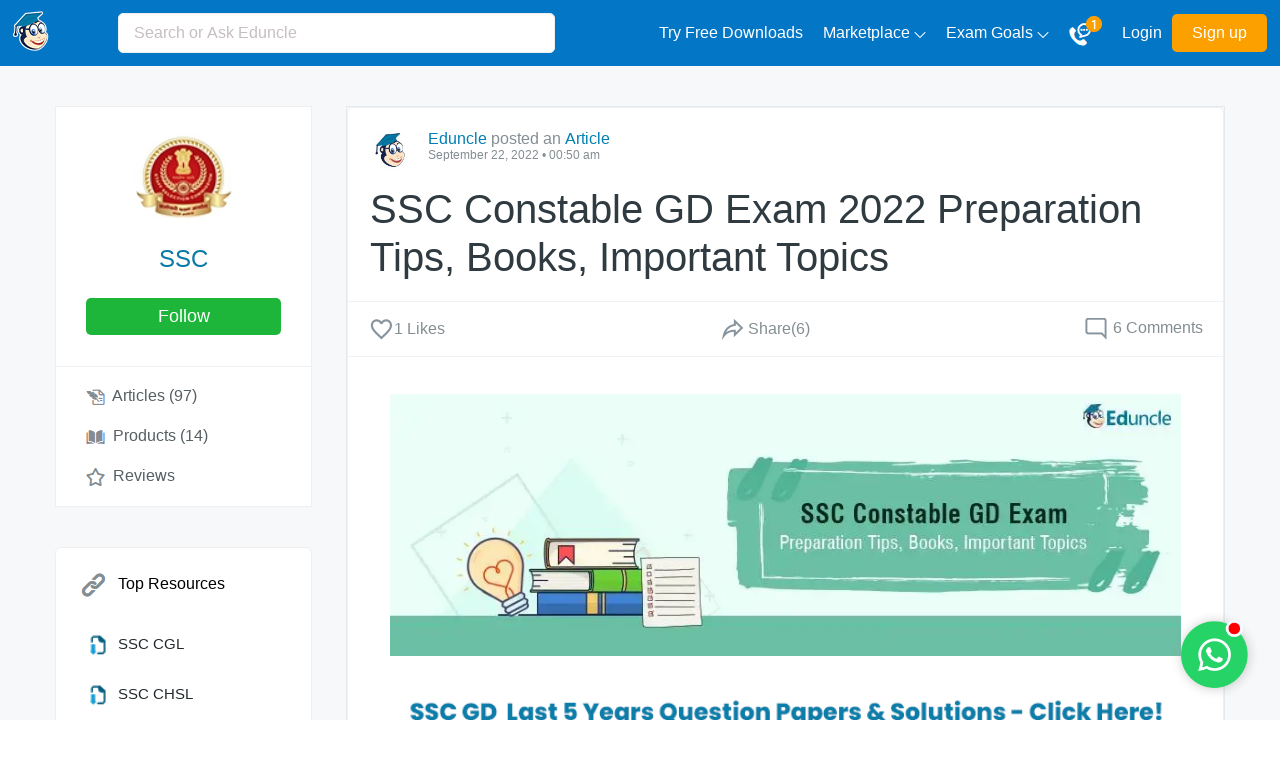

--- FILE ---
content_type: text/html; charset=UTF-8
request_url: https://scoop.eduncle.com/ssc-constable-gd-preparation-tips
body_size: 43606
content:
<!doctype html>
<html lang="en-IN">
<head>
<meta charset="utf-8">
<title>SSC Constable GD 2022 Preparation Tips, Books, Important Topics</title> 
<meta name="description" content="Check here how to prepare for SSC Constable GD Exam 2022. Also grab the best reference books for better SSC GD preparation. ">
<meta name="keywords" content="SSC Exams, SSC GD Exams, SSC GD Preparation Books,SSC GD Preparations Tips 2022">
<meta property="og:locale" content="en_US">
<meta property="og:title" content="SSC Constable GD 2022 Preparation Tips, Books, Important Topics">
<meta property="og:type" content="article">
<meta property="og:image" content="https://cdn.eduncle.com/library/scoop-files/2021/11/image_1637229737009.webp">
<meta property="og:url" content="https://scoop.eduncle.com/ssc-constable-gd-preparation-tips">
<meta property="og:site_name" content="EduScoop">
<link rel="canonical" href="https://scoop.eduncle.com/ssc-constable-gd-preparation-tips">
<base href="https://www.eduncle.com/">
<meta name="viewport" content="width=device-width, initial-scale=1">
<link rel="preconnect" href="//cdn.eduncle.com"/>
<link rel="dns-prefetch" href="//www.googletagmanager.com"/>
<link rel="dns-prefetch" href="//www.googletagservices.com"/>
<link rel="dns-prefetch" href="//www.google-analytics.com"/>
<link rel="dns-prefetch" href="//www.googleadservices.com"/>
<link rel="dns-prefetch" href="//www.gstatic.com"/>
<link rel="dns-prefetch" href="//connect.facebook.net"/>
<link rel="dns-prefetch" href="//eduncle.dotcompal.com"/>
<link rel="dns-prefetch" href="//bat.bing.com"/>
<link rel="dns-prefetch" href="//i.clarity.ms"/>
<link rel="dns-prefetch" href="//cdn.staticdcp.com"/>
<link rel="preconnect" href="//www.eduncle.com/"/>
<link rel="shortcut icon" type="image/x-icon" href="https://cdn.eduncle.com/webfiles/images/icon.png">
<link rel="preconnect" href="//www.googletagservices.com">
<link rel="preconnect" href="//www.google-analytics.com">
<link rel="preconnect" href="//www.googletagmanager.com">
<link rel="preconnect" href="//www.gstatic.com">
<link rel="preconnect" href="//www.googleadservices.com">
<link rel="preconnect" href="//connect.facebook.net">
<link rel="preconnect" href="//eduncle.dotcompal.com">
<link rel="preconnect" href="//bat.bing.com">
<link rel="preconnect" href="//i.clarity.ms">
<link rel="preconnect" href="//cdn.staticdcp.com">
<script>var webUrl='https://www.eduncle.com/';var eduCdnUrl='https://cdn.eduncle.com/webfiles/nscoop/assets/'; var siteUrl='https://scoop.eduncle.com/';var apiPath = 'https://www.eduncle.com'; const currentDefaultCategory= {id:'22',categoryName:'SSC',categorySlug:'ssc'}; var showTutorLogin = 0;</script>
<link rel="preload" as="image" href="https://cdn.eduncle.com/library/category_images/ssc.webp">
<link rel="preload" as="image" href="https://cdn.eduncle.com/webfiles/nscoop/assets/images/css_sprites.png">
<link rel="preload" as="image" href="https://cdn.eduncle.com/webfiles/nscoop/assets/images/search.png">
<style>
.owl-carousel,.owl-carousel .owl-item,.owl-theme .owl-dots,.owl-theme .owl-nav{-webkit-tap-highlight-color:transparent}.owl-carousel,.owl-carousel .owl-item{position:relative}.owl-carousel{display:none;width:100%;z-index:1}.owl-carousel .owl-stage{position:relative;-ms-touch-action:pan-Y;touch-action:manipulation;-moz-backface-visibility:hidden}.owl-carousel .owl-stage:after{content:".";display:block;clear:both;visibility:hidden;line-height:0;height:0}.owl-carousel .owl-stage-outer{position:relative;overflow:hidden;-webkit-transform:translate3d(0,0,0)}.owl-carousel .owl-item,.owl-carousel .owl-wrapper{-webkit-backface-visibility:hidden;-moz-backface-visibility:hidden;-ms-backface-visibility:hidden;-webkit-transform:translate3d(0,0,0);-moz-transform:translate3d(0,0,0);-ms-transform:translate3d(0,0,0)}.owl-carousel .owl-item{min-height:1px;float:left;-webkit-backface-visibility:hidden;-webkit-touch-callout:none}.owl-carousel .owl-item img{display:block;width:100%}.article-media .top_bar .report,.callUsDropdown .whatsapp-call .app-call,.count-like li:first-child::after,.course_name,.footer .learning-courses .gate-courses ul li:first-child::after,.header-right-side .navbar-nav li.nav-item.user-dropdown,.left-side-box .mobile-side span.mobclose .bg-close.left-icon,.mob-right,.mobclose.active .left-menu,.moretext,.nice-nav .mobile-links,.nice-nav ul li.child-menu ul,.nice-nav ul.desktop-links li a span,.owl-carousel .owl-dots.disabled,.owl-carousel .owl-nav.disabled,.owl-carousel .owl-video-playing .owl-video-play-icon,.owl-carousel .owl-video-playing .owl-video-tn,.search-icon,span.mob-close{display:none}.callUsDropdown.active,.no-js .owl-carousel,.owl-carousel.owl-loaded,.reply-box.active,.report .report-links.active,.three-column .mid-block .filteroption .filter-dropdown.active,.userdropmenu.active{display:block}.owl-carousel .owl-dot,.owl-carousel .owl-nav .owl-next,.owl-carousel .owl-nav .owl-prev{cursor:pointer;-webkit-user-select:none;-khtml-user-select:none;-moz-user-select:none;-ms-user-select:none;user-select:none}.owl-carousel .owl-nav button.owl-next,.owl-carousel .owl-nav button.owl-prev,.owl-carousel button.owl-dot{background:0 0;color:inherit;border:none;padding:0!important;font:inherit}.owl-carousel.owl-loading{opacity:0;display:block}.owl-carousel.owl-hidden{opacity:0}.owl-carousel.owl-refresh .owl-item{visibility:hidden}.owl-carousel.owl-drag .owl-item{-ms-touch-action:pan-y;touch-action:pan-y;-webkit-user-select:none;-moz-user-select:none;-ms-user-select:none;user-select:none}.owl-carousel.owl-grab{cursor:move;cursor:grab}.owl-carousel.owl-rtl{direction:rtl}.owl-carousel.owl-rtl .owl-item{float:right}.owl-carousel .animated{animation-duration:1s;animation-fill-mode:both}.owl-carousel .owl-animated-in{z-index:0}.owl-carousel .owl-animated-out{z-index:1}.owl-carousel .fadeOut{animation-name:fadeOut}@keyframes fadeOut{0%{opacity:1}100%{opacity:0}}.owl-height{transition:height .5s ease-in-out}.owl-carousel .owl-item .owl-lazy{opacity:0;transition:opacity .4s}.owl-carousel .owl-item .owl-lazy:not([src]),.owl-carousel .owl-item .owl-lazy[src^=""]{max-height:0}.owl-carousel .owl-item img.owl-lazy{transform-style:preserve-3d}.owl-carousel .owl-video-wrapper{position:relative;height:100%;background:#000}.lamp-shape,.sm-book,.sm-cap,.top-wave{position:absolute}.owl-carousel .owl-video-play-icon{position:absolute;height:80px;width:80px;left:50%;top:50%;margin-left:-40px;margin-top:-40px;background:url(owl.video.play.png) no-repeat;cursor:pointer;z-index:1;-webkit-backface-visibility:hidden;transition:transform .1s}.owl-carousel .owl-video-play-icon:hover{-ms-transform:scale(1.3,1.3);transform:scale(1.3,1.3)}.modal-window,.owl-next,button.owl-next,button.owl-prev{transform:translateY(-50%)}.owl-carousel .owl-video-tn{opacity:0;height:100%;background-position:center center;background-repeat:no-repeat;background-size:contain;transition:opacity .4s}.owl-carousel .owl-video-frame{position:relative;z-index:1;height:100%;width:100%}.owl-theme .owl-nav{margin-top:10px;text-align:center}.owl-theme .owl-nav [class*=owl-]{color:#fff;font-size:14px;padding:4px 7px;background:#d6d6d6;display:inline-block;cursor:pointer;border-radius:3px}.owl-theme .owl-nav [class*=owl-]:hover{color:#fff;text-decoration:none}.owl-theme .owl-nav .disabled{opacity:.5;cursor:default}.mt10,.owl-theme .owl-nav.disabled+.owl-dots{margin-top:10px}.owl-theme .owl-dots{text-align:center}.owl-theme .owl-dots .owl-dot{display:inline-block;zoom:1}.owl-theme .owl-dots .owl-dot span{width:10px;height:10px;margin:5px 7px;background:#d6d6d6;display:block;-webkit-backface-visibility:visible;transition:opacity .2s;border-radius:30px}.owl-theme .owl-dots .owl-dot.active span,.owl-theme .owl-dots .owl-dot:hover span{background:#869791}.owl-next,button.owl-prev{top:50%}.choose-exam .heading{text-align:center;margin-bottom:32px}.choose-exam .heading h2{font-size:22px;margin-bottom:10px;font-weight:400;color:#22292d}.choose-exam .heading p,.total-comments div{font-size:14px;color:#848e92}.choose-exam .container{display:flex;flex-wrap:wrap;text-align:center;justify-content:center}.choose-exam .exam-box{width:13%;flex:0 0 13%;text-transform:uppercase;margin:.8% 1%;padding:30px 10px;border-radius:8px;-webkit-box-shadow:4px 5px 28px -8px rgb(0 0 0 / 30%);-moz-box-shadow:4px 5px 28px -8px rgba(0,0,0,.3);box-shadow:4px 5px 28px -8px rgb(0 0 0 / 30%);transition:.3s ease-in-out;-webkit-transition:.3s ease-in-out}.choose-exam .exam-box figure{overflow:hidden;height:70px;width:70px;margin:0 auto}.choose-exam .exam-box figure img{max-width:100%;height:100%;object-fit:contain;width:100%}.choose-exam .board-name{font-size:18px;padding:20px 0 0;color:#000;font-weight:700}.article-media .article-page-content p .fa.fa-fw.fa-asterisk,.fa.fa-fw.fa-asterisk{display:inline-block;width:14px;height:14px;background:url('https://cdn.eduncle.com/webfiles/nscoop/assets/images/group-article-icon.png') 37px -43px;margin-right:10px;vertical-align:middle}.fa-angle-double-down,.fa-angle-double-left,.fa-angle-double-up,.fa-angle-left,.fa-angle-right,.fa-anglellist,.fa-arrow-circle-down,.fa-arrow-circle-left,.fa-arrow-circle-o-down,.fa-arrow-circle-o-left,.fa-arrow-circle-o-right,.fa-arrow-circle-o-up,.fa-arrow-circle-right,.fa-arrow-circle-up,.fa-arrow-down,.fa-arrow-left,.fa-arrow-right,.fa-arrow-up,.fa-backward,.fa-bell,.fa-bell-o,.fa-book,.fa-bookmark,.fa-bookmark-o,.fa-bullhorn,.fa-calculator,.fa-calendar,.fa-calendar-check-o,.fa-calendar-minus-o,.fa-calendar-o,.fa-caret-down,.fa-caret-left,.fa-caret-right,.fa-certificate,.fa-check,.fa-check-circle,.fa-check-circle-o,.fa-check-square,.fa-check-square-o,.fa-chevron-circle-down,.fa-chevron-circle-right,.fa-chevron-circle-up,.fa-chevron-down,.fa-chevron-download,.fa-chevron-left,.fa-chevron-right,.fa-chevron-up,.fa-facebook-f,.fa-fast-backward,.fa-fast-forward,.fa-forward,.fa-graduation-cap,.fa-group,.fa-hand-grab-o,.fa-hand-lizard-o,.fa-hand-o-down,.fa-hand-o-left,.fa-hand-o-right,.fa-hand-o-up,.fa-hand-peace-o,.fa-hand-point-down,.fa-hand-point-left,.fa-hand-point-right,.fa-hand-point-up,.fa-institution,.fa-mail-forward,.fa-mail-reply,.fa-mail-reply-all,.fa-question,.fa-question-circle,.fa-question-circle-o,.fa-quote-left,.fa-quote-right,.fa-search,.fa-step-backward,.fa-step-forward,.fa-sticky-note,.fa-table,.fa-tag,.fa-tags,.fa-thumbs-down,.fa-thumbs-o-down,.fa-thumbs-o-up,.fa-thumbs-up,.fa-trophy,.fa.fa-fw.fa-angle-double-down,.fa.fa-fw.fa-angle-double-left,.fa.fa-fw.fa-angle-double-up,.fa.fa-fw.fa-angle-left,.fa.fa-fw.fa-angle-right,.fa.fa-fw.fa-arrow-circle-down,.fa.fa-fw.fa-arrow-circle-left,.fa.fa-fw.fa-arrow-circle-o-down,.fa.fa-fw.fa-arrow-circle-o-left,.fa.fa-fw.fa-arrow-circle-o-right,.fa.fa-fw.fa-arrow-circle-o-up,.fa.fa-fw.fa-arrow-circle-right,.fa.fa-fw.fa-arrow-circle-up,.fa.fa-fw.fa-arrow-down,.fa.fa-fw.fa-arrow-left,.fa.fa-fw.fa-arrow-right,.fa.fa-fw.fa-arrow-up,.fa.fa-fw.fa-backward,.fa.fa-fw.fa-bell,.fa.fa-fw.fa-bell-o,.fa.fa-fw.fa-book,.fa.fa-fw.fa-bookmark,.fa.fa-fw.fa-bookmark-o,.fa.fa-fw.fa-bullhorn,.fa.fa-fw.fa-calculator,.fa.fa-fw.fa-calendar,.fa.fa-fw.fa-calendar-check-o,.fa.fa-fw.fa-calendar-minus-o,.fa.fa-fw.fa-calendar-o,.fa.fa-fw.fa-caret-down,.fa.fa-fw.fa-caret-left,.fa.fa-fw.fa-caret-right,.fa.fa-fw.fa-certificate,.fa.fa-fw.fa-check,.fa.fa-fw.fa-check-circle,.fa.fa-fw.fa-check-circle-o,.fa.fa-fw.fa-check-square,.fa.fa-fw.fa-check-square-o,.fa.fa-fw.fa-chevron-circle-down,.fa.fa-fw.fa-chevron-circle-right,.fa.fa-fw.fa-chevron-circle-up,.fa.fa-fw.fa-chevron-down,.fa.fa-fw.fa-chevron-download,.fa.fa-fw.fa-chevron-left,.fa.fa-fw.fa-chevron-right,.fa.fa-fw.fa-chevron-up,.fa.fa-fw.fa-facebook-f,.fa.fa-fw.fa-fast-backward,.fa.fa-fw.fa-fast-forward,.fa.fa-fw.fa-forward,.fa.fa-fw.fa-graduation-cap,.fa.fa-fw.fa-group,.fa.fa-fw.fa-hand-grab-o,.fa.fa-fw.fa-hand-lizard-o,.fa.fa-fw.fa-hand-o-down,.fa.fa-fw.fa-hand-o-left,.fa.fa-fw.fa-hand-o-right,.fa.fa-fw.fa-hand-o-up,.fa.fa-fw.fa-hand-peace-o,.fa.fa-fw.fa-institution,.fa.fa-fw.fa-mail-forward,.fa.fa-fw.fa-mail-reply,.fa.fa-fw.fa-mail-reply-all,.fa.fa-fw.fa-question,.fa.fa-fw.fa-question-circle,.fa.fa-fw.fa-question-circle-o,.fa.fa-fw.fa-quote-left,.fa.fa-fw.fa-quote-right,.fa.fa-fw.fa-search,.fa.fa-fw.fa-step-backward,.fa.fa-fw.fa-step-forward,.fa.fa-fw.fa-sticky-note,.fa.fa-fw.fa-table,.fa.fa-fw.fa-tag,.fa.fa-fw.fa-tags,.fa.fa-fw.fa-thumbs-down,.fa.fa-fw.fa-thumbs-o-down,.fa.fa-fw.fa-thumbs-o-up,.fa.fa-fw.fa-thumbs-up,.fa.fa-fw.fa-trophy{width:20px;height:20px;vertical-align:middle}.fa-angle-double-up{background:url('https://cdn.eduncle.com/webfiles/nscoop/assets/images/group-article-icon.png') 58px -1px}.fa-angle-double-down{background:url('https://cdn.eduncle.com/webfiles/nscoop/assets/images/group-article-icon.png') -22px 0}.fa-arrow-circle-o-down{background:url('https://cdn.eduncle.com/webfiles/nscoop/assets/images/group-article-icon.png') -2px -19px}.fa-arrow-circle-o-left{background:url('https://cdn.eduncle.com/webfiles/nscoop/assets/images/group-article-icon.png') -22px -19px}.fa-arrow-circle-o-right{background:url('https://cdn.eduncle.com/webfiles/nscoop/assets/images/group-article-icon.png') -45px -19px}.fa-arrow-circle-o-up{background:url('https://cdn.eduncle.com/webfiles/nscoop/assets/images/group-article-icon.png') -62px -19px}.fa-arrow-circle-down{background:url('https://cdn.eduncle.com/webfiles/nscoop/assets/images/group-article-icon.png') -80px -19px}.fa-arrow-circle-left{background:url('https://cdn.eduncle.com/webfiles/nscoop/assets/images/group-article-icon.png') 0 -40px}.fa-arrow-circle-right{background:url('https://cdn.eduncle.com/webfiles/nscoop/assets/images/group-article-icon.png') -22px -62px}.fa-angle-left{background:url('https://cdn.eduncle.com/webfiles/nscoop/assets/images/group-article-icon.png') -24px -40px}.fa-angle-right{background:url('https://cdn.eduncle.com/webfiles/nscoop/assets/images/group-article-icon.png') -41px -41px}.fa-backward{background:url('https://cdn.eduncle.com/webfiles/nscoop/assets/images/group-article-icon.png') -81px -40px}.fa-arrow-circle-up{background:url('https://cdn.eduncle.com/webfiles/nscoop/assets/images/group-article-icon.png') 0 -61px}.fa-arrow-right{background:url('https://cdn.eduncle.com/webfiles/nscoop/assets/images/group-article-icon.png') -42px -62px}.fa-arrow-up{background:url('https://cdn.eduncle.com/webfiles/nscoop/assets/images/group-article-icon.png') -62px -62px}.fa-arrow-down{background:url('https://cdn.eduncle.com/webfiles/nscoop/assets/images/group-article-icon.png') -82px -62px}.fa-arrow-left{background:url('https://cdn.eduncle.com/webfiles/nscoop/assets/images/group-article-icon.png') 0 -82px}.fa-bell{background:url('https://cdn.eduncle.com/webfiles/nscoop/assets/images/group-article-icon.png') -22px -82px}.fa-bell-o{background:url('https://cdn.eduncle.com/webfiles/nscoop/assets/images/group-article-icon.png') -42px -82px}.fa-book{background:url('https://cdn.eduncle.com/webfiles/nscoop/assets/images/group-article-icon.png') -62px -82px}.fa-bookmark{background:url('https://cdn.eduncle.com/webfiles/nscoop/assets/images/group-article-icon.png') -82px -82px}.fa-bookmark-o{background:url('https://cdn.eduncle.com/webfiles/nscoop/assets/images/group-article-icon.png') -2px -100px}.fa-bullhorn{background:url('https://cdn.eduncle.com/webfiles/nscoop/assets/images/group-article-icon.png') -22px -100px}.fa-calculator{background:url('https://cdn.eduncle.com/webfiles/nscoop/assets/images/group-article-icon.png') -42px -100px}.fa-calendar{background:url('https://cdn.eduncle.com/webfiles/nscoop/assets/images/group-article-icon.png') -62px -100px}.fa-calendar-check-o{background:url('https://cdn.eduncle.com/webfiles/nscoop/assets/images/group-article-icon.png') -82px -100px}.fa-calendar-minus-o{background:url('https://cdn.eduncle.com/webfiles/nscoop/assets/images/group-article-icon.png') -2px -123px}.fa-calendar-o{background:url('https://cdn.eduncle.com/webfiles/nscoop/assets/images/group-article-icon.png') -22px -123px}.fa-caret-left{background:url('https://cdn.eduncle.com/webfiles/nscoop/assets/images/group-article-icon.png') -42px -123px}.fa-caret-right{background:url('https://cdn.eduncle.com/webfiles/nscoop/assets/images/group-article-icon.png') -62px -123px}.fa-caret-down{background:url('https://cdn.eduncle.com/webfiles/nscoop/assets/images/group-article-icon.png') -82px -123px}.fa-certificate{background:url('https://cdn.eduncle.com/webfiles/nscoop/assets/images/group-article-icon.png') 0 -143px}.fa-check{background:url('https://cdn.eduncle.com/webfiles/nscoop/assets/images/group-article-icon.png') -22px -143px}.fa-check-square{background:url('https://cdn.eduncle.com/webfiles/nscoop/assets/images/group-article-icon.png') -42px -143px}.fa-check-circle{background:url('https://cdn.eduncle.com/webfiles/nscoop/assets/images/group-article-icon.png') -62px -143px}.fa-check-circle-o{background:url('https://cdn.eduncle.com/webfiles/nscoop/assets/images/group-article-icon.png') -82px -143px}.fa-check-square-o{background:url('https://cdn.eduncle.com/webfiles/nscoop/assets/images/group-article-icon.png') -2px -164px}.fa-chevron-circle-right{background:url('https://cdn.eduncle.com/webfiles/nscoop/assets/images/group-article-icon.png') -22px -164px}.fa-chevron-circle-up{background:url('https://cdn.eduncle.com/webfiles/nscoop/assets/images/group-article-icon.png') -42px -164px}.fa-chevron-circle-down{background:url('https://cdn.eduncle.com/webfiles/nscoop/assets/images/group-article-icon.png') -62px -164px}.fa-chevron-right{background:url('https://cdn.eduncle.com/webfiles/nscoop/assets/images/group-article-icon.png') -2px -184px}.fa-chevron-up{background:url('https://cdn.eduncle.com/webfiles/nscoop/assets/images/group-article-icon.png') -22px -184px}.fa-chevron-down{background:url('https://cdn.eduncle.com/webfiles/nscoop/assets/images/group-article-icon.png') -42px -184px}.fa-chevron-left{background:url('https://cdn.eduncle.com/webfiles/nscoop/assets/images/group-article-icon.png') -62px -184px}.fa-chevron-download{background:url('https://cdn.eduncle.com/webfiles/nscoop/assets/images/group-article-icon.png') -82px -184px}.fa-facebook-f{background:url('https://cdn.eduncle.com/webfiles/nscoop/assets/images/group-article-icon.png') 0 -203px}.fa-fast-backward{background:url('https://cdn.eduncle.com/webfiles/nscoop/assets/images/group-article-icon.png') -24px -203px}.fa-fast-forward{background:url('https://cdn.eduncle.com/webfiles/nscoop/assets/images/group-article-icon.png') -44px -203px}.fa-forward{background:url('https://cdn.eduncle.com/webfiles/nscoop/assets/images/group-article-icon.png') -62px -203px}.fa-graduation-cap{background:url('https://cdn.eduncle.com/webfiles/nscoop/assets/images/group-article-icon.png') -82px -203px}.fa-group{background:url('https://cdn.eduncle.com/webfiles/nscoop/assets/images/group-article-icon.png') 0 -223px}.fa-hand-grab-o{background:url('https://cdn.eduncle.com/webfiles/nscoop/assets/images/group-article-icon.png') -42px -223px}.fa-hand-peace-o{background:url('https://cdn.eduncle.com/webfiles/nscoop/assets/images/group-article-icon.png') -22px -223px}.fa-hand-lizard-o{background:url('https://cdn.eduncle.com/webfiles/nscoop/assets/images/group-article-icon.png') -62px -223px}.fa-hand-o-up,.fa-hand-point-up{background:url('https://cdn.eduncle.com/webfiles/nscoop/assets/images/group-article-icon.png') -82px -223px}.fa-hand-o-down,.fa-hand-point-down{background:url('https://cdn.eduncle.com/webfiles/nscoop/assets/images/group-article-icon.png') 0 -244px}.fa-hand-o-right,.fa-hand-point-right{background:url('https://cdn.eduncle.com/webfiles/nscoop/assets/images/group-article-icon.png') -22px -244px}.fa-hand-o-left,.fa-hand-point-left{background:url('https://cdn.eduncle.com/webfiles/nscoop/assets/images/group-article-icon.png') -42px -244px}.fa-institution{background:url('https://cdn.eduncle.com/webfiles/nscoop/assets/images/group-article-icon.png') -62px -244px}.fa-mail-forward{background:url('https://cdn.eduncle.com/webfiles/nscoop/assets/images/group-article-icon.png') -82px -244px}.fa-mail-reply{background:url('https://cdn.eduncle.com/webfiles/nscoop/assets/images/group-article-icon.png') 0 -264px}.fa-mail-reply-all{background:url('https://cdn.eduncle.com/webfiles/nscoop/assets/images/group-article-icon.png') -18px -264px}.fa-question-circle{background:url('https://cdn.eduncle.com/webfiles/nscoop/assets/images/group-article-icon.png') -42px -263px}.fa-question-circle-o{background:url('https://cdn.eduncle.com/webfiles/nscoop/assets/images/group-article-icon.png') -60px -263px}.fa-question{background:url('https://cdn.eduncle.com/webfiles/nscoop/assets/images/group-article-icon.png') -80px -263px}.fa-quote-left{background:url('https://cdn.eduncle.com/webfiles/nscoop/assets/images/group-article-icon.png') 0 -280px}.fa-quote-right{background:url('https://cdn.eduncle.com/webfiles/nscoop/assets/images/group-article-icon.png') -16px -280px}.fa-search{background:url('https://cdn.eduncle.com/webfiles/nscoop/assets/images/group-article-icon.png') -41px -281px}.fa-step-backward{background:url('https://cdn.eduncle.com/webfiles/nscoop/assets/images/group-article-icon.png') -61px -281px}.fa-step-forward{background:url('https://cdn.eduncle.com/webfiles/nscoop/assets/images/group-article-icon.png') -81px -280px}.fa-sticky-note{background:url('https://cdn.eduncle.com/webfiles/nscoop/assets/images/group-article-icon.png') 0 -296px}.fa-table{background:url('https://cdn.eduncle.com/webfiles/nscoop/assets/images/group-article-icon.png') -18px -296px}.fa-tag{background:url('https://cdn.eduncle.com/webfiles/nscoop/assets/images/group-article-icon.png') -38px -297px}.fa-tags{background:url('https://cdn.eduncle.com/webfiles/nscoop/assets/images/group-article-icon.png') -58px -297px}.fa-trophy{background:url('https://cdn.eduncle.com/webfiles/nscoop/assets/images/group-article-icon.png') -80px -297px}.fa-thumbs-down{background:url('https://cdn.eduncle.com/webfiles/nscoop/assets/images/group-article-icon.png') 0 -317px}.fa-thumbs-o-down{background:url('https://cdn.eduncle.com/webfiles/nscoop/assets/images/group-article-icon.png') -18px -317px}.fa-thumbs-o-up{background:url('https://cdn.eduncle.com/webfiles/nscoop/assets/images/group-article-icon.png') -40px -317px}.fa-thumbs-up{background:url('https://cdn.eduncle.com/webfiles/nscoop/assets/images/group-article-icon.png') -60px -317px}section{position:relative;overflow:hidden;padding:40px 0}.transparent-icons img{max-width:100%}.top-wave{left:40px;top:50px}.lamp-shape{right:80px;width:70px}.sm-cap{left:30px;width:60px;bottom:60px;opacity:.7}.sm-book{right:30px;width:90px;bottom:60px}@media (max-width:991px){.header .header-left-side .search-icon.active .search-close,.mob-close,.mob-right,.search-icon{display:block}.followup-modal.successfull_modal .modal-window .follow-box .followup-body{padding:25px}.choose-exam .exam-box{width:18%;flex:0 0 18%}.callUsDropdown .whatsapp-call .request-call,.header .header-left-side .search-icon.active .search-img,.header .header-left-side .searchbox,.header-right-side,.three-column .right-side-box{display:none}.three-column .mid-block{flex:0 0 60%;width:60%}.nice-nav ul.desktop-links li a img{margin-right:15px}.header .header-left-side{width:100%;justify-content:space-between}.header .header-left-side .searchbox.active{display:block;position:absolute;width:98.2%;left:0;top:0;height:68px}.header .header-left-side .search-icon .search-close{display:none;position:absolute;top:20px;right:20px;z-index:10}.header .header-left-side .searchbox.active .form-control{border-radius:0;height:100%}.course_name{display:flex;align-items:center}span.mobclose{cursor:pointer}.container-fluid{width:96%}.container{width:90%;padding:0 18px}.nice-nav .mobile-links{display:block;margin:10px 0 0;overflow-y:auto;max-height:400px;padding-bottom:20px;overflow-x:hidden}.header .container-fluid{justify-content:flex-start}.three-column.two-column .second-column{flex:0 0 63%;width:63%}.three-column.two-column .left-side-box{flex:0 0 34.6%;width:34.6%}.nice-nav{background:#fff;top:0;width:250px}.course-profile.active .left_side_details a.follow,.course-profile.active .left_side_details h4,.course-profile.active figure.course-logo{display:none!important}.course-profile.active .left_side_details ul.course-part{border:0!important}.course_name .naming h4{font-size:18px;text-transform:uppercase;text-align:left}.course_name .naming a.follow{background:#1db63a;color:#fff;text-transform:capitalize;font-size:14px;text-decoration:none;display:inline-block;padding:2px 8px;border-radius:5px;margin-top:4px;font-weight:600}.nice-nav ul.desktop-links li a{width:auto;height:auto;justify-content:flex-start}.nice-nav ul.desktop-links{margin:60px 0 0;padding:25px 20px;border-top:1px solid #dadee0;border-bottom:1px solid #dadee0}span.mob-close{position:absolute;right:0;top:15px;display:flex;height:30px;text-align:center;width:100%;align-items:center}span.mob-close h5.mob-menutext{padding-left:25px;font-size:16px;font-weight:500;color:#22292d}.icon-click,span.mob-close a{display:block!important}.might-like ul li .might-text a{font-size:11px;line-height:14px}.article-media .article-page-content h2,.article-media h1,.article-media h2{font-size:1.5rem}.course-profile.animated.fadeInDown.active{animation:none}.callUsDropdown .whatsapp-call .app-call{display:block;background:#25d366}.mob-right ul{display:flex;align-items:end}.mob-right ul li{list-style:none}.mob-right ul li:not(:last-child) img{width:20px;height:20px}.mob-right ul li:not(:first-child){margin-left:18px}.mob-right ul li:first-child{margin-right:10px}.callUsDropdown{right:20px;top:64px}.callUsDropdown:before{left:74%}span.search-icon.active{right:10px;position:absolute;top:20px}#appLinkModal .modal-window,.login-signup-modal .modal-window{width:95%}.modal-window .inner-body .left-modal-side{flex:0 0 37.4%;width:37.4%;padding:25px 23.6px 0}.modal-window .inner-body .right-modal-side{width:45%;flex:0 0 45%}.gate-wrapper .left-side-box .course-profile .desktopside{border:0;width:239px!important}.gate-wrapper .left-side-box .course-profile.tag-profile .desktopside{width:100%!important}.comment-post .form-control{width:79%}.user-reviews ul li .user-reply .viewer_comment_box{width:60%}#entryPopupModal .modal-window{width:660px}#entryPopupModal .modal-window .entry-body .right-modal-side{width:40%;right:-30px}#entryPopupModal .modal-window .entry-body .left-sidebody{width:55%}#entryPopupModal .modal-window .entry-body .left-sidebody ul li{font-size:10px;padding:0 10px}#entryPopupModal .modal-window .entry-body .left-sidebody h3{font-size:19px;padding:0 10px}.header{padding:12px 0}#appLinkModal .modal-window .search-body .left-search-modal{width:58%}#appLinkModal .modal-window .search-body .right-search-modal{width:42%}#appLinkModal .modal-window .search-body{background-position:75% 0}.app-download .form-box input.form-control{width:90px;font-size:10px;padding-left:42px}.app-download{margin-top:40px;padding-bottom:20px}.app-download .form-box a{padding:8px 4px}.banner-wrapper{margin-top:60px}.nice-nav ul.desktop-links li a{border-radius:0}.nice-nav ul.desktop-links li a:hover{color:#fff}.nice-nav ul.desktop-links li a span{display:inline-block;width:70%}.nice-nav ul.desktop-links li a div{width:15%;margin-right:15px}.three-column .left-side-box{flex:0 0 35%;width:35%}.overlay-shade.active{display:block;z-index:9}.gate-wrapper{position:relative}}@media(max-width:767px){#appLinkModal .modal-window .search-body{background-position:center;background-image:url('https://cdn.eduncle.com/webfiles/nscoop/assets/images/popup-mobile-bg.png')}#appLinkModal .modal-window .search-body .right-search-modal{padding-top:6.5rem}#entryPopupModal .modal-window .entry-body .left-sidebody ul,.app-download,.left-side-box .owl-carousel.owl-loaded,.mobtext,.modal-window .inner-body .left-modal-side,.transparent-icons{display:none}#appLinkModal .modal-window .search-body .left-search-modal h4{color:#fcff00;font-size:20px;padding:0 20px;text-align:center;position:absolute;top:20px;left:50%;transform:translateX(-50%);width:fit-content}#appLinkModal .modal-window .search-body .left-search-modal{padding-top:9.5rem}.header.active{top:-80px}.gate-wrapper .left-side-box .course-profile .desktopside{width:100%!important;margin:0}.gate-wrapper{margin-top:110px}.header .header-left-side .searchbox .form-control{width:98.2%}.left-side-box .mobile-side .mobclose.active .bg-close.left-icon{position:absolute;top:40px}.mobile-side.active{top:0}.gate-wrapper .left-side-box .course-profile{width:100%!important;left:0;margin:0;display:none;overflow:auto;padding-bottom:25px}.gate-wrapper .left-side-box .course-profile.tag-profile,.whatsapp-btn{display:block}.mobile-side{width:98.2%;display:flex;align-items:center;justify-content:space-between}.table-responsive{overflow:auto}.three-column.two-column .left-side-box{width:100%;flex:0 0 100%}.footer .learning-courses,.footer .three-column,.header .logo{margin:0}.three-column.two-column .second-column{width:100%;flex:0 0 100%;margin-top:40px}.overlayMobile{position:fixed;width:100%;height:100vh;top:0;left:0;z-index:999;background:rgba(0,0,0,.5)}.nice-nav ul.desktop-links li a{width:100%;justify-content:flex-start}.nice-nav ul.desktop-links{align-items:flex-start}.nice-nav ul.desktop-links li a div{width:32px}.nice-nav .mobile-links li a{color:#000}.nice-nav .mobile-links li a span{vertical-align:middle}.nice-nav .mobile-links li a span.bg-mob_menu1,.nice-nav .mobile-links li a span.bg-mob_menu2,.nice-nav .mobile-links li a span.bg-mob_menu3{margin-right:15px}.footer .three-column .footer-links{width:98%;flex:0 0 98%;margin-top:30px}.footer .learning-courses .gate-courses ul li a,.footer .three-column .footer-links P,.footer .three-column .footer-links ul li a,.footer-logo ul.page-links li a{font-size:16px}.footer .learning-courses .gate-courses h6{width:100%;font-size:18px;margin-bottom:20px}.user-reviews ul li .user-reply .viewer_comment_box{width:64%}.user_like{margin-left:0;width:300px}.comment-post .form-control{width:75%}.comment-post a.post{margin:30px 20px 0 auto}.three-column .left-side-box .course-profile.active .left_side_details ul.course-part{margin-top:0;padding-top:0}.might-like ul li{flex:0 0 95%}.gate-wrapper .left-side-box .course-profile .resources{border:0;padding-top:0;margin-bottom:0;animation:none}.modal-window .inner-body .right-modal-side{flex:0 0 90.6%;width:90.6%;padding:20px 33px}.blog-course ul li{flex:0 0 96%;width:96%}.user-reviews ul li .user-comment{width:78%;margin-left:18px}.login-signup-modal .modal-window{width:96%}#entryPopupModal .modal-window .entry-body .left-sidebody{width:100%}#entryPopupModal .modal-window{width:95%;top:25%;border-radius:5px!important}#appLinkModal .modal-window,#exitPopModal .modal-window{width:95%}#exitPopModal .modal-window .exit-body .right-modal-side .header-bg{background-size:cover}#entryPopupModal .modal-window .entry-body .right-modal-side{right:0;width:84%;margin-top:16rem}#entryPopupModal .modal-window .entry-body .left-sidebody h3{font-size:20px}#entryPopupModal .modal-window .entry-body .left-sidebody p,.article-media ul.like-comment li a,.three-column .mid-block .tabs ul.tabs-nav li a{font-size:12px}#appLinkModal .modal-window .search-body .left-search-modal ul li{color:#fff;font-size:12px}.coulmn-box .course-box{flex:0 0 97%;width:97%}.course-box .course-body{padding:0;width:100%}.gate-course{flex-wrap:wrap}.gate-course figure.course-img{width:100%;height:auto;margin-bottom:25px}.three-column .mid-block{width:100%;flex:0 0 100%;margin-top:20px}.review-writing .comment_box .form-control{font-size:14px;height:40px}section.gate-wrapper.tag-wrapper .second-column,section.gate-wrapper.tag-wrapper .two-column .left-side-box{flex:0 0 100%}section.gate-wrapper.tag-wrapper{margin-top:70px}.register-free .category-form .form-input .form-control{width:80%}.choose-exam .exam-box{width:25%;flex:0 0 25%}.article-media .slide_blog .inner-img{width:100%;height:100%}.article-media .like-share-coment{padding:0 10px}}button.owl-next,button.owl-prev{top:50%}*,.article-media .article-page-content table tbody tr td p{margin:0;padding:0}body{font-family:-apple-system,BlinkMacSystemFont,Segoe UI,Roboto,Helvetica Neue,Arial,Noto Sans,Liberation Sans,sans-serif,Apple Color Emoji,Segoe UI Emoji,Segoe UI Symbol,Noto Color Emoji}.container-fluid{width:98%;margin:0 auto;padding:0 15px}.container{max-width:1170px;padding:0 20px;margin:0 auto}.post-detail figure,body.open{overflow:hidden}.mt20,.subscribe-body .select_div:not(:first-child){margin-top:20px}.margin-top,.mt30,.resources ul li:not(:first-child),.web_post.web_post_top{margin-top:30px}.header{background:#0376c6;width:100%;z-index:10;position:absolute;top:0;transition:.3s ease-in-out;-webkit-transition:.3s ease-in-out}.header-right-side .navbar-nav li.nav-item a.nav-link .media .first-letter{width:30px;height:30px;text-align:center;line-height:30px;background:#a7385d;border-radius:50%;margin-left:10px}.header.active{position:fixed;transition:.3s ease-in-out;-webkit-transition:.3s ease-in-out}.callUsDropdown,.userdropmenu{position:absolute;display:none}.header .container-fluid{display:flex;align-items:center;padding:0;justify-content:space-between}.app-download .inner_app,.choose-exam ul,.count-like,.footer .three-column .footer-links ul.social-links,.header .header-left-side,.header .logo,.header-right-side .navbar-nav,.header-right-side .navbar-nav li.nav-item a.nav-link .media,.profile-detail ul.navbar-nav .media,.quiz-points,.subscribe-body .select_div{display:flex;align-items:center}.header .logo{max-width:100px;overflow:hidden;margin-right:1rem;justify-content:space-between}.header .logo .icon-click{margin-right:17px;cursor:pointer;display:none}.choose-exam a,.course-logo a,.header .logo a,.user-reviews.categroy-page .user-comment .gray-bg a,span{display:inline-block}.header .logo a img{width:35px;height:35px;object-fit:contain}.header .sprite-logo{width:39px;height:40px;background:url('https://cdn.eduncle.com/webfiles/nscoop/assets/images/css_sprites.png') -259px -145px}.header-right-side .navbar-nav li.nav-item.dropdown ul.dropdown-menu li.nav-item.dropdown.courses ul.sub-menu{max-height:310px;overflow-y:auto;overflow-x:hidden}.header .header-left-side .searchbox{width:530px;position:relative;left:50px}.header .header-left-side .searchbox .form-control{width:100%;height:38px;border:1px solid #efefef;background:#fff;border-radius:5px;padding-left:15px;font-size:16px;color:#c6bec2}.header .header-left-side .searchbox ::placeholder{color:#c6bec2;opacity:1}.header .header-left-side .searchbox :-ms-input-placeholder{color:#c6bec2}.header .header-left-side .searchbox ::-ms-input-placeholder{color:#c6bec2}.form-control:focus{box-shadow:none;outline:0}.header-right-side .navbar-nav li.dropdown .dropdown-menu{display:none;position:absolute;background:#303b41;top:50px;width:150px;transition:.3s ease-in-out;-webkit-transition:.3s ease-in-out;-webkit-animation:.5s ease-in-out forwards fadeInUp;animation:.5s ease-in-out forwards fadeInUp;z-index:9}.header-right-side .navbar-nav li.dropdown .dropdown-menu li a{color:#fff;font-size:14px;width:100%;display:block;padding:0 10px;background:#303b41;height:40px;line-height:36px}.article-media .article-page-content p.p-font,.header-right-side .navbar-nav li.dropdown .dropdown-menu li:not(:first-child),.mob-right .profile-detail ul.profile-links li:not(:first-child),.modal-window .inner-body .right-modal-side .checkbox .form-check p{margin:0}.dropdown.courses:hover .sub-menu,.dropdown.iit-jam:hover .jam-sub-menu,.header-right-side .navbar-nav li.dropdown:hover ul.dropdown-menu{display:block;transition:.3s ease-in-out;-webkit-transition:.3s ease-in-out}.header-right-side .navbar-nav li.dropdown .dropdown-menu li ul.sub-menu li a{text-transform:none;padding:8px 10px;background:0 0!important}.header-right-side .navbar-nav li.dropdown .dropdown-menu li ul.sub-menu li:hover a{background:#222c31!important}.header-right-side .navbar-nav li.dropdown:hover ul.dropdown-menu h6{font-size:16px;color:#fff;font-weight:400;padding-top:10px}@-webkit-keyframes fadeInDown{0%{opacity:0;transform:translate3d(0,-100%,0)}to{opacity:1;transform:translateZ(0)}}@keyframes fadeInDown{0%{opacity:0;transform:translate3d(0,-100%,0)}to{opacity:1;transform:translateZ(0)}}.animated{-webkit-animation-duration:1s;animation-duration:1s;-webkit-animation-fill-mode:both;animation-fill-mode:both}.fadeInDown{-webkit-animation-name:fadeInDown;animation-name:fadeInDown}@keyframes fadeInUp{from{opacity:0;transform:translate3d(0,20%,0)}to{opacity:1;transform:none}}.header-right-side .navbar-nav li.nav-item{list-style:none;position:relative;display:inline-block}.header-right-side .navbar-nav li.nav-item.dropdown ul.dropdown-menu li{display:block;z-index:0}.userdropmenu{background:#fff;top:60px;right:0;width:278px;border:1px solid #dadee0;text-align:left}.header-right-side .navbar-nav li.nav-item.user-dropdown .userdropmenu .profile,.mob-right .profile-detail .profile{padding:0 0 15px;display:flex;align-items:center;border-bottom:1px solid #dadee0;margin:0 15px 15px}.header-right-side .navbar-nav li.nav-item.user-dropdown .userdropmenu .profile a,.mob-right .profile-detail .profile a{padding:8px;margin-top:5px;background:#49a7ef;color:#fff;font-size:14px;border-radius:3px;text-decoration:none;width:110px;text-align:center}.header-right-side .navbar-nav li.nav-item.user-dropdown .userdropmenu ul.profile-links{padding:0 15px 10px}.header-right-side .navbar-nav li.nav-item.user-dropdown .userdropmenu .profile figure.profile-img,.mob-right .profile-detail .profile .profile-img{width:80px;height:80px;overflow:hidden;border-radius:50%;margin-right:20px;padding:15px 0 0}.header-right-side .navbar-nav li.nav-item.user-dropdown .userdropmenu .profile figure.profile-img img,.inner-img img,.mob-right .profile-detail .profile .profile-img img{width:100%;height:100%}.article-media ul li,.choose_grade .modal-window .grade-subject .grade-checkboxes li,.count-like li:first-child,.footer .three-column .footer-links ul li,.header-right-side .navbar-nav li.nav-item.user-dropdown .userdropmenu ul.profile-links li,.resources ul li,.three-column .mid-block .filteroption .filter-dropdown li,.web_post .like-share-coment ul li{list-style:none}.header-right-side .navbar-nav li.nav-item.user-dropdown .userdropmenu ul.profile-links li a,.mob-right .profile-detail ul.profile-links a{text-decoration:none;color:#5a6368;font-weight:600;padding:5px 0;margin-bottom:5px;display:block}.header-right-side .navbar-nav li.nav-item.dropdown .dropdown-menu li:hover a{background:#222c31;color:#fff}.header-right-side .navbar-nav li.nav-item a.nav-link{color:#fff;text-decoration:none;padding:16px 10px;font-size:1rem;cursor:pointer;display:inline-block}.header-right-side .navbar-nav li.nav-item a.nav-link.signup-btn{padding:10px 20px;background:#fca000;display:inline-block;border-radius:5px}.callUsDropdown{background:#fff;top:72px;right:-70px;width:278px;border-radius:5px;border:1px solid #dadee0;text-align:center}.callUsDropdown:before{bottom:100%;left:65%;border:10px solid transparent;content:" ";height:0;width:0;position:absolute;pointer-events:none;border-color:hsla(0,0%,100%,0) hsla(0,0%,100%,0) #fff;margin-left:-10px}.callUsDropdown .call-content{padding:20px 10px 0}.callUsDropdown .call-content span{display:block;font-size:14px}.callUsDropdown .call-content h6{font-size:16px;margin:18px 0 6px}.callUsDropdown .call-content a{font-size:24px;text-decoration:none;color:#000;font-weight:700}.callUsDropdown .call-content p{font-size:14px;margin:10px 0 15px}.callUsDropdown .whatsapp-call{background-color:#f3f4f5;padding:15px;border-bottom-left-radius:5px;border-bottom-right-radius:5px}.callUsDropdown .whatsapp-call p{margin-bottom:16px;font-size:14px}.callUsDropdown .whatsapp-call a{display:block;cursor:pointer;text-decoration:none;width:88%;padding:10px 15px;color:#fff;font-size:16px;text-align:center;border-radius:5px;background-color:#00b6ff}.nice-nav{background:#22292d;position:fixed;left:0;top:66px;width:74px;height:calc(100vh + 15px);transition:.1s ease-in-out;-webkit-transition:.1s ease-in-out}.nice-nav ul.desktop-links{margin-top:60px;display:flex;flex-direction:column;align-items:center}.footer .learning-courses .gate-courses:not(:first-child),.nice-nav ul.desktop-links li:not(:first-child),.user-reviews ul li:not(:first-child){margin-top:25px}.nice-nav ul.desktop-links li a{padding:0;border-radius:50%;display:flex;align-items:center;justify-content:center;width:45px;height:45px;text-decoration:none;color:#000;margin:0 auto}.nice-nav ul.desktop-links li a.active,.nice-nav ul.desktop-links li a:hover{background:#687178}.mobile-links li.child-menu a{width:100%;padding:12px 0;color:#000}.nice-nav ul li{list-style:none;display:block;width:100%}.article-page-content ol li:not(:first-child),.nice-nav .mobile-links li.child-menu ul.child-menu li:not(:first-child){margin-top:12px}.article-media .blog_img,.article-media .count-like,.article-media .like-share-coment,.article-media .mock-text,.article-media .review-writing,.article-media .slide_blog,.article-media .top_bar,.article-media .total-comment,.article-media .user-reviews,.article-media p,.mobile-links{padding:0 20px}.nice-nav ul.desktop-links li a img{width:25px}.nice-nav.open{margin-left:-250px;display:block}.nice-nav>.user-info{padding:10px 15px;color:#fff;border-bottom:1px solid #ddd;min-height:41px}.nice-nav .user-info .user-name,.nice-nav .user-info img{float:left}.nice-nav>.user-info>.user-name{padding:0 10px}.user-info>.user-name h5{text-transform:uppercase;font-size:16px}.user-info>.user-name span{font-size:80%;color:#555;font-style:italic}.nice-nav li.child-menu span.toggle-right{text-align:right;display:inline-block;position:absolute;right:0;padding:0;top:10px;background-color:#f7f8f9;background-image:url('https://cdn.eduncle.com/webfiles/nscoop/assets/images/right-gray-arrow.png');background-repeat:no-repeat;border-radius:50%;width:30px;height:30px;background-position:center;transition:.3s ease-in-out;-webkit-transition:.3s ease-in-out}.nice-nav li.child-menu span.toggle-right.active{transform:rotate(90deg)}.nice-nav ul li a{padding:12px;display:block;color:#fff;position:relative}.nice-nav ul li.child-menu ul li a{background:#fff;padding:10px 20px;border:0;text-decoration:none;width:81%}.jam-sub-menu,.sub-menu{width:180px;display:none;position:absolute;top:0;right:-200px;background:#303b41;transition:.3s ease-in-out;-webkit-transition:.3s ease-in-out;-webkit-animation:.3s ease-in-out fadeInRight;animation:.3s ease-in-out fadeInRight}.jam-sub-menu{height:270px;overflow-y:scroll;overflow-x:hidden;z-index:9}.dropdown.courses .sub-menu li.nav-item a.nav-link{height:auto;line-height:23px}@keyframes fadeInRight{from{opacity:0;transform:translateX(30px)}to{opacity:1}}.banner-wrapper{height:295px;padding:0;background-image:url("https://cdn.eduncle.com/webfiles/nscoop/assets/images/slider-1.png");background-repeat:no-repeat;background-position:center;background-size:cover;margin-top:65px}.banner-wrapper .container{height:100%;display:flex;align-items:center;justify-content:center}.banner-caption{text-align:center;color:#fff}.banner-caption h3{font-size:48px;margin-bottom:45px;font-weight:500}.banner-caption p{font-size:16px;margin-bottom:45px}.banner-caption .exam-search{width:292px;margin:0 auto;position:relative;overflow:hidden}.banner-caption .exam-search .form-control{width:100%;height:50px;border:0;background:#fff;border-radius:5px;padding:0 15px;max-width:262px;font-size:16px;font-family:inherit}.banner-caption .exam-search ::placeholder{color:#c6bec6;opacity:1}.banner-caption .exam-search :-ms-input-placeholder{color:#c6bec6}.banner-caption .exam-search ::-ms-input-placeholder{color:#c6bec6}.bg-search_icon{width:30px;height:30px;background-image:url('https://cdn.eduncle.com/webfiles/nscoop/assets/images/css_sprites.png');background-position:-406px -200px;display:inline-block;position:absolute;top:10px;right:10px}.margin_top{margin-top:30px!important}section.popular-courses{padding-top:0}.popular-courses .heading h3{text-align:center;font-size:24px;font-weight:400;margin-bottom:40px}.coulmn-box{display:flex;flex-wrap:wrap;justify-content:space-between}.gate-course{display:flex;align-items:self-start}.gate-course figure.course-img{width:110px;height:90px;background:#eee;margin-right:15px;overflow:hidden}.gate-course figure.course-img img,.post-detail figure img{width:100%;height:100%;object-fit:cover}.coulmn-box .course-box{flex:0 0 47%;width:47%;margin:1%}.course-box .top_heading{display:flex;align-items:center;justify-content:space-between;margin-bottom:20px;padding-bottom:20px;border-bottom:1px solid #ccc}.course-box .top_heading a{text-decoration:none;font-size:16px;color:#000;font-weight:400}.course-box h4{font-size:26px;text-transform:uppercase;color:#0379a5;display:flex;align-items:center}.course-box h4 img.course-bage{width:40px;border:1px solid #dce0e2;border-radius:100%;padding:4px;margin-right:15px}.course-box ul.course-list li{list-style:none;margin-bottom:30px}.course-box .course-body{padding-right:40px;width:80%}.course-body h6{font-size:16px;color:#0379a5;font-weight:500}a{text-decoration:none;color:#0a7aa7}.course-body p{font-size:15px;font-weight:400;color:#565f63;margin:6px 0;line-height:22px}.course-body span{font-size:12px;font-weight:400;color:#848e92}#sidebar.fixed{position:fixed;top:100px;z-index:10}.gate-wrapper{background:#f7f8f9;height:100%;margin-top:66px;padding-bottom:70px}.gate-wrapper .three-column{display:flex;flex-wrap:wrap;align-items:flex-start;justify-content:space-between}.gate-wrapper .left-side-box .course-profile{border-radius:5px;z-index:9}.gate-wrapper .left-side-box .course-profile .desktopside{background:#fff;border:1px solid #efefef;padding:20px 0 0;margin-bottom:40px}.course-logo a img{width:100px;height:100px;object-fit:contain;border-radius:50px}figure.course-logo.tag-logo a img{border-radius:0;width:50px;height:60px}button.owl-prev{position:absolute;left:0}.owl-theme .owl-nav [class*=owl-]{width:30px;margin:0;height:30px}.owl-theme .owl-nav [class*=owl-] span{font-size:20px}.owl-theme .owl-nav [class*=owl-]:hover{background:0 0}button.owl-next{position:absolute;right:0}.three-column.two-column .second-column{flex:0 0 75%;border:1px solid #e5eaec;width:75%}.three-column .left-side-box .course-profile .left_side_details h4,.three-column .left-side-box .left_side_details h4{text-transform:uppercase;font-size:24px;color:#0a7aa7;font-weight:400;margin:10px 0}.footer .learning-courses .gate-courses ul li a,.resources ul li a,a.following-btn{text-transform:capitalize;text-decoration:none}#exitPopModal .modal-window .right-modal-side .existing-account a,.article-page-content p a,.three-column .left-side-box .course-profile .left_side_details h4 a,.three-column .left-side-box .left_side_details h4 a,.web_post .article-media h5.mock-text a{text-decoration:none}.three-column .left-side-box .course-profile .left_side_details a.follow,.three-column .left-side-box .left_side_details a.follow{background:#1db63a;color:#fff;text-transform:capitalize;font-size:18px;text-decoration:none;display:inline-block;padding:8px 0;border-radius:5px;margin:15px 0;width:195px}.slide_blog .owl-theme .owl-nav [class*=owl-]:hover,.tabs-nav li a,.web_post,li.tab-active a{background:#fff}.three-column .left-side-box .course-profile .left_side_details ul.course-part,.three-column .left-side-box .left_side_details ul.course-part{margin-top:16px;padding:20px 30px;border-top:1px solid #efefef}.three-column .left-side-box .course-profile .left_side_details ul.course-part li,.three-column .left-side-box .left_side_details ul.course-part li{list-style:none;text-align:left}.three-column .left-side-box .course-profile .left_side_details ul.course-part li:not(:first-child),.three-column .left-side-box .left_side_details ul.course-part li:not(:first-child){margin-top:22px}.three-column .left-side-box .course-profile .left_side_details ul.course-part li a,.three-column .left-side-box .left_side_details ul.course-part li a{text-decoration:none;color:#565f63;font-size:16px;display:inline-block;font-weight:400}.three-column .left-side-box{flex:0 0 22%;width:22%;text-align:center}.three-column .left-side-box .desktopside{background-color:#fff;border:1px solid #efefef}.three-column .mid-block{flex:0 0 52%;width:52%}.three-column .right-side-box{flex:0 0 23%;width:23%}.three-column.two-column .left-side-box{flex:0 0 22%;width:22%;background:0 0;border:0;padding:0}.article-media ul.like-comment,.modal-window .inner-body .right-modal-side form.login-form .button,.tabs-nav{display:flex;align-items:center;justify-content:space-between}.tabs-nav li{list-style:none;width:100%}.tabs-nav li:first-child a{border-right:0;border-top-left-radius:6px}.tabs-nav li:last-child a{border-top-right-radius:6px}.tabs-nav li a{color:#000;display:block;font-weight:600;padding:10px 0;text-align:center;text-decoration:none;border-bottom:2px solid #fff}.tabs-nav li a:hover{color:#0376c6}li.tab-active a{border-color:#0376c6;color:#0376c6;cursor:default}.tabs-stage{border-radius:0 0 6px 6px;border-top:0;clear:both;position:relative;top:-1px}.web_post .like-share-coment ul{display:flex;align-items:center;justify-content:space-between;margin-top:20px}.web_post .like-share-coment ul li a{text-decoration:none;color:#565f63;font-size:16px;font-weight:400}.count-like li:not(:first-child){margin-left:30px}.footer{background-color:#132534;padding:30px 0}.footer-logo{text-align:center;margin-bottom:40px}.footer-logo ul.page-links{display:flex;align-items:center;justify-content:center;margin-top:20px;flex-wrap:wrap}.footer-logo ul.page-links li:not(:first-child){margin-left:40px}.footer-logo ul.page-links li{color:#ffff}.footer-logo ul.page-links li a{color:#fff;text-decoration:none;font-size:14px}.footer .three-column{display:flex;flex-wrap:wrap;margin:0 100px}.footer .three-column .footer-links{width:33%;flex:0 0 33%}.footer .three-column .footer-links h5{color:#06b4f8;font-size:18px;margin-bottom:20px;font-weight:400}.footer .three-column .footer-links P{color:#fff;font-size:16px;font-weight:400;line-height:24px}.footer .three-column .footer-links P.corporate-office{margin-top:31px}.footer .three-column .footer-links P.mail{margin:31px 0 25px}.footer .three-column .footer-links ul li:not(:first-child),.tabs-stage .register-free{margin-top:15px}.footer .three-column .footer-links ul li a{color:#fff;font-weight:400;font-size:16px;text-decoration:none}.footer .learning-courses .gate-courses{display:flex;align-items:center;flex-wrap:wrap}.footer .learning-courses .gate-courses h6{color:#fff;width:20%;font-size:18px;font-weight:400;text-transform:uppercase}.footer .learning-courses{margin:40px 100px 0;padding:30px 0;border-top:1px solid #000;border-bottom:1px solid #000}.footer .learning-courses .gate-courses ul{display:flex;flex-wrap:wrap;width:78%}.footer .learning-courses .gate-courses ul li{list-style:none;position:relative}.footer .learning-courses .gate-courses ul li::after{content:'';display:inline-block;width:1px;height:18px;background-color:#fff;position:absolute;top:4px;left:-10px}.footer .learning-courses .gate-courses ul li:not(:first-child){margin-left:20px;margin-bottom:6px}.footer .learning-courses .gate-courses ul li a{color:#fff;font-size:16px;font-weight:400}.footer .copyright{text-align:center;font-size:14px;font-weight:100;color:#fff;padding:20px 0 0}.left-modal-side .owl-theme .owl-dots .owl-dot span{background:0 0;border:1px solid #eee}.left-modal-side .owl-theme .owl-dots .owl-dot.active span{background:#fff;border:1px solid #fff}.modal{position:fixed;top:0;left:0;bottom:0;right:0;display:none;overflow:auto;background-color:rgba(0,0,0,.5);z-index:9999}.modal-window{position:relative;background-color:#fff;width:844px;margin:0 auto;top:50%;height:auto;overflow:hidden}.bg-close,button.clode-btn{position:absolute;top:10px}.login-signup-modal .modal-window,.login-signup-modal .modal-window .inner-body,.request-modal .modal-window,.request-modal .modal-window .inner-body{height:600px}.modal-window .inner-body{display:flex;align-items:start;justify-content:space-between;flex-wrap:wrap;background:#479dc8}button.clode-btn{right:10px;background:#ffff;border:0;width:30px;color:#ccc;height:30px;font-size:25px;cursor:pointer}.modal-window .inner-body .left-modal-side{flex:0 0 34%;width:34%;height:100%;background:#479dc8;color:#fff;text-align:center;padding:25px 25px 50px}.modal-window .inner-body .right-modal-side{width:54%;flex:0 0 54%;height:100%;display:flex;flex-direction:column;padding:30px 21.3px 0 30px;background:#fff}.modal-window .inner-body .right-modal-side h5{font-size:24px;font-weight:400;color:#22292d}.modal-window .inner-body .right-modal-side p{font-size:14px;margin:0 0 15px;color:#848e92}.modal-window .inner-body .left-modal-side h3{font-size:22px;font-weight:500;margin:0 0 15px;line-height:34px}.modal-window .inner-body .left-modal-side .content p{font-size:13px;line-height:21px;margin:0 0 10px;text-align:left}.modal-window .inner-body .left-modal-side .content span{color:#5de2ff;font-size:13px;text-align:left;display:block}.login-signup-modal .owl-theme .owl-dots{position:absolute;width:100%;bottom:-60px}.login-form .form-input{margin-bottom:12px}.login-form p{font-size:13px;color:#848e92}.button a,.resources h6{font-size:16px}.button a,.login-form p a{color:#007fb2;text-decoration:none}.form-input ::placeholder{color:#ced4da;opacity:1}.form-input :-ms-input-placeholder{color:#ced4da}.form-input ::-ms-input-placeholder{color:#ced4da}.form-input input.form-control{height:32px;width:80%;padding:6px 0 6px 55px;border-radius:8px;box-shadow:none;background:#fff;border:1px solid #ced4da;color:#6c6c6f;transition:.3s ease-in-out;-webkit-transition:.3s ease-in-out}.login-form .form-input textarea.form-control{width:88%;padding:6px 0 6px 20px;border-radius:8px;box-shadow:none;background:#fff;border:1px solid #ced4da;color:#6c6c6f;resize:none}select.form-control{background:#fff;height:46px;width:93.5%;padding:6px 0 6px 10px;border-radius:8px;box-shadow:none;border:1px solid #ced4da;color:#6c6c6f;transition:.3s ease-in-out;-webkit-transition:.3s ease-in-out}.button button.btn.btn-primary,.modal-window .inner-body .right-modal-side form.login-form .button button.btn.btn-primary{padding:10px 38px;font-size:18px;border:0;color:#fff;background:#1db63a;border-radius:4px;cursor:pointer;transition:.3s ease-in-out;-webkit-transition:.3s ease-in-out}.modal-window .inner-body .right-modal-side form.login-form .button button.btn.btn-primary:hover{background:#008440}.modal-window.large,.modal-window.small{width:75%}.bg-close{right:15px;border:0;color:rgba(0,0,0,.3);font-size:30px;line-height:30px;text-align:center}.bg-lock,.bg-man,.bg-telephone{left:0;border-radius:10px 0 0 10px;position:absolute}#entryPopupModal .modal-window .entry-body .right-modal-side .checkbox p,.resources{text-align:left}.bg-close:focus,.bg-close:hover{color:#000;cursor:pointer}.open{display:block!important}.left_side_details ul.course-part li a span{display:inline-block;vertical-align:middle}.bg-article{width:19px;height:16px;background:url('https://cdn.eduncle.com/webfiles/nscoop/assets/images/css_sprites.png') -443px -262px}.bg-down_arrow{width:16px;height:16px;background:url('https://cdn.eduncle.com/webfiles/nscoop/assets/images/css_sprites.png') -171px -351px}.bg-down_arrow_white{width:12px;height:6px;background:url('https://cdn.eduncle.com/webfiles/nscoop/assets/images/css_sprites.png') -217px -306px}.bg-eduncle_logo_app{width:105px;height:105px;background:url('https://cdn.eduncle.com/webfiles/nscoop/assets/images/css_sprites.png') -10px -262px}.bg-facebook_app_symbol{width:16px;height:16px;background:url('https://cdn.eduncle.com/webfiles/nscoop/assets/images/social_sprites.png') -46px -10px}.bg-footer_eduncle_logo{width:145px;height:40px;background:url('https://cdn.eduncle.com/webfiles/nscoop/assets/images/css_sprites.png') -259px -145px;margin:0 auto}.bg-head_logo{width:35px;height:39px;background:url('https://cdn.eduncle.com/webfiles/nscoop/assets/images/css_sprites.png') -424px -145px}.bg-icon_hamburger{width:30px;height:19px;background:url('https://cdn.eduncle.com/webfiles/nscoop/assets/images/css_sprites.png') -358px -205px}.bg-instagram{width:16px;height:16px;background:url('https://cdn.eduncle.com/webfiles/nscoop/assets/images/social_sprites.png') -10px -10px}.bg-linkedin{width:16px;height:16px;background:url('https://cdn.eduncle.com/webfiles/nscoop/assets/images/social_sprites.png') -10px -46px}.bg-lock{width:40px;height:46px;background:url('https://cdn.eduncle.com/webfiles/nscoop/assets/images/css_sprites.png') -260px -252px #e9ecef}.bg-lock_icon{width:23px;height:25px;background:url('https://cdn.eduncle.com/webfiles/nscoop/assets/images/css_sprites.png') -135px -306px}.bg-man{width:40px;height:46px;background:url('https://cdn.eduncle.com/webfiles/nscoop/assets/images/css_sprites.png') -304px -252px #e9ecef}.bg-partial_img{width:208px;height:115px;background:url('https://cdn.eduncle.com/webfiles/nscoop/assets/images/css_sprites.png') -259px -10px}.bg-phone_icon{width:33px;height:30px;background:url('https://cdn.eduncle.com/webfiles/nscoop/assets/images/css_sprites.png') -259px -205px}.bg-product_book{width:19px;height:14px;background:url('https://cdn.eduncle.com/webfiles/nscoop/assets/images/css_sprites.png') -178px -306px}.bg-search,.bg-star{width:19px;height:18px}.bg-search{background:url('https://cdn.eduncle.com/webfiles/nscoop/assets/images/css_sprites.png') -408px -205px}.bg-star{background:url('https://cdn.eduncle.com/webfiles/nscoop/assets/images/css_sprites.png') -447px -205px}.bg-telephone{width:40px;height:46px;background:url('https://cdn.eduncle.com/webfiles/nscoop/assets/images/css_sprites.png') -306px -196px #e9ecef}.bg-twitter{width:16px;height:16px;background:url('https://cdn.eduncle.com/webfiles/nscoop/assets/images/social_sprites.png') -82px -10px}.bg-uncle_login{width:229px;height:232px;background:url('https://cdn.eduncle.com/webfiles/nscoop/assets/images/css_sprites.png') -10px -10px}.bg-youtube{width:16px;height:16px;background:url('https://cdn.eduncle.com/webfiles/nscoop/assets/images/social_sprites.png') -46px -46px}.blog_img,.blog_img figure,.form-input,.register-free .form-header{position:relative}.resources{background:#fff;padding:25px;margin-bottom:40px;border-radius:6px;border:1px solid #efefef}.checkbox .form-check,.user_like{margin-bottom:20px}.resources h6{font-weight:400;margin-bottom:38px}.resources ul{padding-left:8px}.resources ul li a{color:#22292d;font-size:15px}.app-box .app-body .user-message p span,.article-media .total-comment span,.article-media ul.like-comment li a span,.resources span,.total_comment a span,.user-reviews.categroy-page .user-comment .gray-bg h5 span{vertical-align:middle}.quickLinks-check-square-o{width:14px;height:20px;background:url('https://cdn.eduncle.com/webfiles/nscoop/assets/images/top-resources.png') -23px -55px}.quickLinks-file-code-o{width:18px;height:22px;background:url('https://cdn.eduncle.com/webfiles/nscoop/assets/images/top-resources.png') -80px -103px}.quickLinks-sign-out{background:url('https://cdn.eduncle.com/webfiles/nscoop/assets/images/top-resources.png') -2px -55px;width:17px;height:20px}.quickLinks-key{width:19px;height:21px;background:url('https://cdn.eduncle.com/webfiles/nscoop/assets/images/top-resources.png') -56px -28px}.quickLinks-question-circle{width:19px;height:21px;background:url('https://cdn.eduncle.com/webfiles/nscoop/assets/images/top-resources.png') -26px -30px}.quickLinks-check-circle{width:21px;height:21px;background:url('https://cdn.eduncle.com/webfiles/nscoop/assets/images/top-resources.png') -31px -2px}.quickLinks-book{width:19px;height:22px;background:url('https://cdn.eduncle.com/webfiles/nscoop/assets/images/top-resources.png') -56px -2px}.quickLinks-lightbulb-o{width:20px;height:21px;background:url('https://cdn.eduncle.com/webfiles/nscoop/assets/images/top-resources.png') -2px -30px}.quickLinks-info-circle{width:19px;height:21px;background:url('https://cdn.eduncle.com/webfiles/nscoop/assets/images/top-resources.png') -79px -2px}.bg-resources{width:25px;height:24px;background:url('https://cdn.eduncle.com/webfiles/nscoop/assets/images/top-resources.png') -2px -2px}.modal-window .inner-body .right-modal-side .checkbox .form-check p:not(:first-child){margin:10px 0 0}.checkbox .form-check [type=checkbox]:checked,.checkbox .form-check [type=checkbox]:not(:checked),.question-block .round [type=checkbox]:checked,.question-block .round [type=checkbox]:not(:checked),.subscribe-body .form-box [type=radio]:checked,.subscribe-body .form-box [type=radio]:not(:checked){position:absolute;left:-9999px}.checkbox .form-check [type=checkbox]:checked+label,.checkbox .form-check [type=checkbox]:not(:checked)+label{position:relative;padding-left:28px;cursor:pointer;line-height:20px;display:inline-block;color:#666}.checkbox .form-check [type=checkbox]:checked+label:before,.checkbox .form-check [type=checkbox]:not(:checked)+label:before{content:'';position:absolute;left:0;top:3px;width:15px;height:15px;border:1px solid #ddd;border-radius:4px;background:#fff}.checkbox .form-check [type=checkbox]:checked+label:after,.checkbox .form-check [type=checkbox]:not(:checked)+label:after{content:'';width:17px;height:17px;background-color:#43a7db;background-image:url('https://cdn.eduncle.com/webfiles/nscoop/assets/images/check-white.png');background-repeat:no-repeat;background-position:center;background-size:11px;position:absolute;top:3px;left:0;border-radius:4px;-webkit-transition:.2s;transition:.2s}.checkbox .form-check [type=checkbox]:not(:checked)+label:after,.question-block .round [type=checkbox]:not(:checked)+label:after,.subscribe-body .form-box [type=radio]:not(:checked)+label:after{opacity:0;-webkit-transform:scale(0);transform:scale(0)}.checkbox .form-check [type=checkbox]:checked+label:after,.question-block .round [type=checkbox]:checked+label:after,.subscribe-body .form-box [type=radio]:checked+label:after{opacity:1;-webkit-transform:scale(1);transform:scale(1)}.tutor a{border:1px solid #43a7db;color:#43a7db;padding:10px 25px;font-weight:500;margin-left:15px;border-radius:8px;display:inline-block;transition:.3s ease-in-out;-webkit-transition:.3s ease-in-out}.article-media h1,.article-media h2{font-size:2.5rem;margin:15px 0;color:#303b41;line-height:1.2}.tutor a:hover{background-color:#43a7db;color:#fff}.left-side-box .mobile-side .mobclose.active .bg-close.left-icon{display:block;position:inherit}.gate-wrapper .left-side-box .course-profile.active{display:block;border:0;background:#fff;height:100vh;position:absolute;top:51px}.mobile-side{padding:20px 7px;background:#fff;position:fixed;width:92%;top:60px;left:0;display:none;border-bottom:1px solid #ccc;z-index:2}.course_name figure.course-logo{max-width:60px;overflow:hidden;height:60px;margin-right:20px}.article-page-content img,.blog-course ul li figure img,.comment-post .user-letter img,.course_name figure.course-logo img,.user-reply .user-img img{width:100%;height:100%;object-fit:contain}.article-media{padding:22px 0;background-color:#fff;border:1px solid #efefef;border-radius:5px}.blog-course,.gate-wrapper .three-column.two-column .second-column .article-media .article-page-content,.gate-wrapper .three-column.two-column .second-column .article-media .media-box,.gate-wrapper .three-column.two-column .second-column .article-media h1,.gate-wrapper .three-column.two-column .second-column .article-media h2{padding:0 22px}.bg-white{background-color:#fff;padding:22px;margin-top:40px}.article-media ul.tag-list{display:flex;flex-wrap:wrap;align-items:center;margin:30px 0;padding:0 22px}.article-media ul.tag-list li a{font-size:14px;background:#eee;border:1px solid #ccc;display:inline-block;border-radius:5px;text-decoration:none;color:#000;padding:6px;margin:6px}.comment-post{width:95%;margin:20px;position:relative}.comment-post .user-letter{position:absolute;width:35px;height:35px;background:#a7385d;color:#fff;border-radius:50%;text-align:center;font-size:20px;font-weight:600;line-height:35px;top:15px;left:15px}.comment-post .form-control{width:91%;background-color:#fff;border:0;color:#495057;box-shadow:2.837px -.977px 16.2px 1.8px hsl(198deg 5% 50% / 9%);padding:22px 10px 10px 60px;resize:none;border-radius:5px;font-weight:400;font-size:16px}.report .report-links,.three-column .mid-block .filteroption .filter-dropdown{min-width:155px;box-shadow:.707px -.707px 8.46px .54px hsla(0,0%,59%,.21)!important}.comment-post ::placeholder{color:#b6bec2;opacity:1}.comment-post :-ms-input-placeholder{color:#b6bec2}.comment-post ::-ms-input-placeholder{color:#b6bec2}.comment-post a.post{background:#57aacb;color:#fff!important;padding:0;text-align:center;width:80px;margin:30px 0 0 auto;border-radius:5px;text-decoration:none;display:block;font-size:14px;border:0;height:40px;line-height:40px}.blog-course ul,.choose-subject .left-subject-list ul.inner-list,.choose-subject .subject-body,.subscribe-modal .modal-window .choose-category .category_body ul.category-list,section.gate-wrapper.tag-wrapper .two-column{display:flex;flex-wrap:wrap}.blog-course ul li{display:flex;align-items:flex-start;flex:0 0 48%;width:46%;margin:2% 0;padding-right:10px}.blog-course ul li figure{width:110px;height:70px;background-color:#848e92}.user-reply .user-img,.user-reviews ul li figure{width:45px;height:45px;overflow:hidden;border-radius:50%}.blog-course ul li .might-text,.choose-exam ul li:not(:first-child){margin-left:10px}.blog-course ul li .might-text a{text-decoration:none;font-size:14px;line-height:22px;font-weight:500;color:#000;display:inline-block}.media-box,.user-reply{display:flex;align-items:start}.media-box .media-body h6{font-size:16px;color:#848e92;font-weight:400}.article-media .media-box .media-body h6 span{display:inline-block;color:#007fb2;font-size:16px;font-weight:400}.article-media .media-box .media-body h6 a{color:#007fb2;text-decoration:none;font-weight:500}.article-media .media-box .media-body span{color:#848e92;font-size:12px;font-weight:400;display:block}.article-media .media-box img{width:40px;margin-right:18px;height:40px;object-fit:contain}.article-media h2{font-weight:500}.article-media h1{font-weight:500;padding:0 24px}.article-media .like-share-coment{border-top:1px solid #f0f2f3;border-bottom:1px solid #f0f2f3;margin-top:20px}.gate-wrapper .three-column.two-column .second-column .article-media ul.like-comment{padding:15px 0;margin:0}.article-media .total-comment{padding:20px 20px 0;text-align:center;margin:30px 0;border-top:1px solid #f0f2f3}.article-media .total-comment a{color:#848e92;font-size:14px;display:inline-block}.article-media ul.like-comment li a{text-decoration:none;color:#848e92;font-size:16px;font-weight:400;display:inline-block}.user-reviews ul li{display:flex;align-items:flex-start;position:relative}.user-reviews ul li .user-comment .like-reply li a,ul.inner-like-reply li a{font-size:14px;text-decoration:none;color:#007fb2}.total-comments{text-align:center;font-size:16px;color:#000}.user_like{width:400px;position:relative;top:30px;left:-50px;margin-left:60px}.user-reviews ul li .user-comment ul.inner-like-reply{margin-left:55px;margin-top:6px;display:flex}.user-reviews ul li .user-comment ul.inner-like-reply li:not(:first-child){margin-top:0;margin-left:25px}.user-reply .user-img{color:#fff;font-size:18px;line-height:25px;text-align:center}.user-reviews ul li .user-reply .viewer_comment_box{width:80%;margin-left:10px;background:#f1f5f8;border-radius:5px;padding:12px}.user-reviews ul li .user-reply .viewer_comment_box p{background:0 0;padding:0}.user-reviews ul li figure{background:#eee;margin-right:25px}.user-reviews ul li .user-comment p{font-size:13px;line-height:16px;align-items:flex-start;background:#f1f5f8;border-radius:5px;padding:12px}.user-reviews ul li .user-comment{width:85%}.user-reviews ul li .user-comment .like-reply{display:flex;margin-top:6px}.user-reviews ul li .user-comment .like-reply li:not(:first-child){margin-left:30px;margin-top:0}.user-reviews{margin-top:40px}.article-media .article-page-content h2{font-size:2rem;margin:0}.article-media .article-page-content p{line-height:24px;font-size:16px;margin-bottom:.3rem}.fa.fa-fw.fa-angle-double-right{width:20px;height:20px;background:url('https://cdn.eduncle.com/webfiles/nscoop/assets/images/group-article-icon.png') 18px -1px;vertical-align:middle}.article-page-content{overflow:hidden;margin-top:25px}.article-page-content img{padding:0!important}.footer .three-column .footer-links ul.social-links li a{display:inline-block;width:40px;height:40px;background-color:#fff;border-radius:50%;text-align:center;line-height:42px;transition:.3s ease-in-out;-webkit-transition:.3s ease-in-out}.footer .three-column .footer-links ul.social-links li:not(:first-child){margin-top:0;margin-left:5px}.footer .three-column .footer-links ul.social-links li:hover a{background:#91a9bd}.bg-share{width:25px;height:21px;background:url('https://cdn.eduncle.com/webfiles/nscoop/assets/images/small-sprites.png') -2px -175px}.bg-comment{width:25px;height:22px;background:url('https://cdn.eduncle.com/webfiles/nscoop/assets/images/small-sprites.png') -38px -175px}.bg-close,.bg-courses{width:26px;height:26px}.bg-close{background:url('https://cdn.eduncle.com/webfiles/nscoop/assets/images/small-sprites.png') -141px -70px;z-index:10}.app-box,.whatsapp-btn{z-index:11;overflow:hidden}.bg-courses{background:url('https://cdn.eduncle.com/webfiles/nscoop/assets/images/small-sprites.png') -106px -37px}.bg-dashboard{width:32px;height:30px;background:url('https://cdn.eduncle.com/webfiles/nscoop/assets/images/small-sprites.png') 0 65px}.bg-left_menu{width:30px;height:25px;background:url('https://cdn.eduncle.com/webfiles/nscoop/assets/images/small-sprites.png') -35px -39px}.bg-library{width:28px;height:24px;background:url('https://cdn.eduncle.com/webfiles/nscoop/assets/images/small-sprites.png') -139px -37px}.bg-menu_icon{width:28px;height:28px;background:url('https://cdn.eduncle.com/webfiles/nscoop/assets/images/small-sprites.png') -70px -173px}.bg-profile_icon{width:28px;height:30px;background:url('https://cdn.eduncle.com/webfiles/nscoop/assets/images/small-sprites.png') -34px 0}.bg-search_img{width:30px;height:30px;background:url('https://cdn.eduncle.com/webfiles/nscoop/assets/images/small-sprites.png') 32px -31px}.search-icon .bg-search{width:19px;height:18px;background:url('https://cdn.eduncle.com/webfiles/nscoop/assets/images/small-sprites.png') -5px -83px}.bg-right_double_arrow{width:13px;height:12px;background:url('https://cdn.eduncle.com/webfiles/nscoop/assets/images/small-sprites.png') -128px -80px}.bg-star_list{width:14px;height:14px;background:url('https://cdn.eduncle.com/webfiles/nscoop/assets/images/small-sprites.png') -128px -56px}.bg-like,.bg-liked{width:26px;height:24px}.bg-like{background:url('https://cdn.eduncle.com/webfiles/nscoop/assets/images/small-sprites.png') -71px 265px}.bg-liked{background:url('https://cdn.eduncle.com/webfiles/nscoop/assets/images/small-sprites.png') -106px 299px}.bg-all_comments{width:20px;height:18px;background:url('https://cdn.eduncle.com/webfiles/nscoop/assets/images/small-sprites.png') -92px -35px}#entryPopupModal .modal-window{background-image:url('https://cdn.eduncle.com/webfiles/nscoop/assets/images/entry-popup.png');background-size:cover;background-repeat:no-repeat;overflow:unset;width:880px;background-color:transparent;border-radius:0!important;border:1px solid #fff}#entryPopupModal .modal-window .entry-body,.question-block .round [type=checkbox]:checked+label span{color:#fff}#entryPopupModal .modal-window .entry-body .right-modal-side{background:#fff;width:377px;position:absolute;right:-130px;top:50%;transform:translateY(-50%);z-index:999999;border-radius:5px;padding:20px 30px 40px}#entryPopupModal .modal-window .entry-body .left-sidebody{width:64%;padding:50px 0 130px}#entryPopupModal .modal-window .entry-body .left-sidebody h3{text-align:center;font-size:25px;font-weight:600;margin-bottom:8px}#entryPopupModal .modal-window .entry-body .left-sidebody ul{margin:28px 22px 0;padding-top:30px;border-top:1px solid #43a7db}#entryPopupModal .modal-window .entry-body .left-sidebody p{text-align:center;font-size:15px;font-weight:400}#entryPopupModal .modal-window .entry-body .right-modal-side .bg-popup_logo{background-image:url('https://cdn.eduncle.com/webfiles/nscoop/assets/images/eduncle-logo-fill.png');background-repeat:no-repeat;width:177px;height:50px;background-position:8px 5px;margin:0 auto 10px}#entryPopupModal .modal-window .entry-body .right-modal-side p{color:#5a6368;font-size:14px;text-align:center;font-weight:500;margin-bottom:15px}#entryPopupModal .modal-window .entry-body .right-modal-side p.material_worth{font-size:13px}#entryPopupModal .modal-window .entry-body .left-sidebody ul li{list-style:none;font-size:18px}#entryPopupModal .modal-window .entry-body .left-sidebody ul li:not(:first-child){margin-top:18px}#entryPopupModal .modal-window .entry-body .left-sidebody ul li span{display:inline-block;width:52px;height:54px;vertical-align:middle;margin-right:15px;background-image:url('https://cdn.eduncle.com/webfiles/nscoop/assets/images/sprite-entry-popup.png');background-repeat:no-repeat}#entryPopupModal .modal-window .entry-body .left-sidebody ul li span.bg-syllabus{background-position:3px 0}#entryPopupModal .modal-window .entry-body .left-sidebody ul li span.bg-theory{background-position:-49px 0}#entryPopupModal .modal-window .entry-body .left-sidebody ul li span.bg-paper{background-position:-99px 0}#entryPopupModal .modal-window .entry-body .left-sidebody ul li span.bg-question_answer{background-position:-151px 0}#entryPopupModal .modal-window .entry-body .right-modal-side form.login-form .form-input select.form-control{width:95.5%}#entryPopupModal .modal-window .entry-body .right-modal-side .login-form .button .btn.btn-primary,#exitPopModal .modal-window .exit-body .right-modal-side .login-form .button .btn.btn-primary{background:#00a652;color:#fff;border:1px solid #00a652;display:block;width:100%;box-shadow:none;height:48px;font-size:19px;font-weight:600;border-radius:5px}#exitPopModal .modal-window{width:470px;background:0 0}#exitPopModal .modal-window .exit-body .right-modal-side .header-bg{background-image:url('https://cdn.eduncle.com/webfiles/nscoop/assets/images/exit-popup.png');background-repeat:no-repeat;color:#fff;padding:80px 0 15px;text-align:center}#exitPopModal .modal-window .exit-body .right-modal-side .header-bg h3{font-size:36px;font-weight:600}#exitPopModal .modal-window .exit-body .right-modal-side .header-bg p,.nice-nav ul li.child-menu ul.child-menu-ul.inner-sub-menu li a{font-size:14px}#exitPopModal .modal-window .right-modal-side .login-form{background-color:#fff;padding:0 30px 35px}#exitPopModal .modal-window .right-modal-side .existing-account{background-color:#fff;margin-top:5px;text-align:center;font-size:13px;padding:8px 0;font-weight:500;color:#5a6368}#exitPopModal .modal-window .exit-body .right-modal-side .login-form .checkbox p{margin-bottom:10px}p.donwload-note{font-size:15px;text-align:center;font-weight:400;color:#000;margin:0 0 14px;padding-top:9px}#entryPopupModal .bg-close.close-dismiss,#exitPopModal .bg-close.close-dismiss{background:url('https://cdn.eduncle.com/webfiles/nscoop/assets/images/close-icon-white.png') no-repeat;width:22px;height:22px}#entryPopupModal .modal-window .entry-body .right-modal-side .login-form .form-input .form-control,#entryPopupModal .modal-window .entry-body .right-modal-side .login-form .form-input select.form-control,#exitPopModal .modal-window .exit-body .right-modal-side .login-form .form-input .form-control,#exitPopModal .modal-window .exit-body .right-modal-side .login-form .form-input select.form-control{height:39px;padding-bottom:0;padding-top:0}#entryPopupModal .modal-window .entry-body .right-modal-side .login-form .form-input .bg-man,#entryPopupModal .modal-window .entry-body .right-modal-side .login-form .form-input .bg-telephone,#exitPopModal .modal-window .exit-body .right-modal-side .login-form .form-input .bg-man,#exitPopModal .modal-window .exit-body .right-modal-side .login-form .form-input .bg-telephone{height:40px}form.create-password{background:#fff;padding:0 30px 25px}form.create-password h5{font-size:24px;color:#0095cb;text-align:center;margin:0 0 8px}form.create-password p{font-size:16px;font-weight:500;text-align:center;margin-bottom:20px}form.create-password .form-input .otp-box{display:flex;align-items:center;justify-content:space-between;margin-top:2px}form.create-password .form-input input.form-control{padding-left:15px;width:95%;border-radius:3px}.count-like li::after,.subject-label ul li:last-child::after{top:50%;transform:translateY(-50%);width:5px;height:5px;content:''}form.create-password .form-input{margin-bottom:15px;position:relative}form.create-password .form-input .bg-password{position:absolute;left:0;top:0}input:-internal-autofill-selected{background-color:#fff}form.create-password .btn.btn-primary{background:#00a651;border-color:#00a651;width:100%}#appLinkModal .modal-window .search-body{background-image:url('https://cdn.eduncle.com/webfiles/nscoop/assets/images/popup-bg.png');background-repeat:no-repeat;background-size:cover;min-height:455px;display:flex;align-items:start}#appLinkModal .modal-window .search-body .left-search-modal{width:68%}#appLinkModal .modal-window .search-body .right-search-modal{width:32%;text-align:center;color:#fff}#appLinkModal .modal-window .search-body .right-search-modal span.modal-logo{display:block;margin-top:30px}#appLinkModal .modal-window .search-body .right-search-modal span.modal-logo img.logo{max-width:110px}#appLinkModal .modal-window .search-body .right-search-modal h5{font-size:18px;margin:0 0 13px;font-weight:500}#appLinkModal .modal-window .search-body .left-search-modal h4{font-size:28px;font-weight:500;padding-left:30px;padding-top:40px;margin-bottom:32px}#appLinkModal .modal-window .search-body .left-search-modal ul li{font-size:16px;padding-left:70px;position:relative}#appLinkModal .modal-window .search-body .left-search-modal ul li span{display:inline-block;width:26px;height:26px;background-image:url('https://cdn.eduncle.com/webfiles/nscoop/assets/images/popup-sprite-sheet.png');background-repeat:no-repeat;position:absolute;left:25px;top:8px}#appLinkModal .modal-window .search-body .left-search-modal ul li span.bg-search_sprites{background-position:-50px 0}#appLinkModal .modal-window .search-body .left-search-modal ul li span.bg-search_spritestwo{background-position:0 0}#appLinkModal .modal-window .search-body .left-search-modal ul li span.bg-search_spritesthree{background-position:-24px 0}#appLinkModal .modal-window .search-body .left-search-modal ul li:not(:first-child){margin-top:23px}.app-download{margin:60px 0 0 40px}.app-download h6{font-size:18px;margin:0 0 10px;color:#22292d;font-weight:500}#appLinkModal .modal-window .search-body .right-search-modal figure img{max-width:90%}#appLinkModal .modal-window .search-body button.bg-close.close-dismiss{background:url('https://cdn.eduncle.com/webfiles/nscoop/assets/images/close-icon-white.png') no-repeat;width:22px;height:20px}#appLinkModal .modal-window .search-body button.bg-close.close-dismiss img.white-icon{width:100%;height:100%;object-fit:contain;max-width:12px}.app-download .form-box{position:relative;overflow:hidden}.app-download .form-box a{display:inline-block;border-radius:5px;background-color:#0376c6;border:0;font-size:12px;color:#fff;text-decoration:none;font-weight:400;padding:8px;margin-left:8px}.app-download .form-box input.form-control{height:32px;border:1px solid #ced4da;border-radius:3px;width:180px;padding-left:60px}.app-download .form-box span.bg-telephone{height:34px;border-radius:3px 0 0 3px;background-position:-306px -201px}.app-box .app-header .header-box img,.app-download .inner_app .form-box,.subscribe-body .form-box span{margin-right:15px}.app-download .inner_app span{margin-right:15px;display:inline-block;font-size:14px}.app-download .inner_app .play-store{width:135px;height:40px;background-image:url('https://cdn.eduncle.com/webfiles/nscoop/assets/images/popup-sprite-sheet.png');background-repeat:no-repeat;background-position:-183px 2px}.three-column .mid-block .filteroption{text-align:right;margin:2% 0;position:relative}.three-column .mid-block .filteroption a{text-decoration:none;color:#848e92;font-size:16px}.fliter-link img{width:15px;object-fit:contain;height:15px;vertical-align:middle}.three-column .mid-block .filteroption .filter-dropdown{display:none;position:absolute;top:22px;right:0;z-index:9;border-radius:5px;text-align:left;border:1px solid #dadee0;background-color:#fff}.report .report-links.active li:hover a,.three-column .mid-block .filteroption .filter-dropdown li:hover{background-color:#f2f2f3;cursor:pointer}.report .report-links li a,.three-column .mid-block .filteroption .filter-dropdown li a{display:block;color:#848e92;text-decoration:none;font-size:14px;padding:10px 20px}.web_post .article-media h5.mock-text{font-size:16px;font-weight:500;margin:1rem 0}.web_post .article-media p{font-size:16px;font-weight:400;line-height:24px}.article-media .count-like,.request-modal .owl-theme .owl-nav.disabled+.owl-dots{margin:40px 0 0}.course-box .top_heading span.right-arrow{margin-left:5px}.review-writing{display:flex;align-items:center;margin-top:25px}.review-writing .viewer-name.bg-color,.viewer-name{width:35px;height:35px;background:#a7385d;color:#fff;border-radius:50%;text-align:center;font-size:18px;font-weight:600;line-height:35px;margin-right:25px}.register-free .category-form .form-input .form-control,.review-writing .comment_box{width:90%}.review-writing .comment_box .form-control{background:#f1f5f8;border:1px solid #dadee0;text-align:left;text-decoration:none;font-size:16px;color:#b6bec2;border-radius:5px;width:96%;height:50px;padding-left:20px}.blog_img.blog_video{width:91%;height:310px;overflow:hidden;margin:0 auto}.blog_img figure img{width:100%;height:320px;object-fit:contain}.blog_img .blog-read{width:100%;height:100%;display:flex;align-items:center;justify-content:center;background:rgba(0,0,0,.7);position:absolute;top:0;left:0;z-index:1;transition:.3s ease-in-out;-webkit-transition:.3s ease-in-out;opacity:0}.blog_img:hover .blog-read,.subscribe-modal .modal-window .choose-category .category_body ul.category-list li a.active .list-box::after,.subscribe-modal .modal-window .choose-subject .subject-body ul.inner-list li a.active .subject-box::after{opacity:1}.blog_img .blog-read a{text-decoration:none;color:#fff;background:#28a745;display:inline-block;padding:10px 25px;border-radius:5px;font-size:16px;font-weight:400}.count-like li{color:#303b41;font-size:14px;position:relative}.count-like li::after{display:inline-block;border-radius:50%;background-color:#000;position:absolute;left:-18px}.slide_blog{margin-top:45px}.register-free .form-header img{width:100%;height:135px;object-fit:contain}.register-free .form-header .form-text{position:absolute;top:30px;left:50px;color:#fff}.register-free .form-header .form-text h4{font-size:24px;font-weight:500}.question-btn span,.register-free .form-header .form-text p{font-size:14px;font-weight:400}.register-free .category-form{padding:25px;background:#fff}.register-free .category-form .form-input select.form-control,.reply-box .reply-input,section.gate-wrapper.tag-wrapper .two-column .left-side-box .inner-img{width:100%}.register-free .category-form .btn.btn-primary{background:#5daac7;width:100%}.register-free .category-form .form-input.count-input{display:flex;flex-wrap:wrap;align-items:center;justify-content:space-between}.register-free .category-form .form-input.count-input .total-count{width:25%;text-align:center;flex:0 0 25%}.register-free .category-form .form-input.count-input .form-control{width:65%;padding-left:25px}.report .report-links{display:none;position:absolute;top:35px;right:20px;z-index:9;border-radius:5px;text-align:left;border:1px solid #dadee0;background-color:#fff}span.dots-bar{cursor:pointer}span.dots-bar img{width:10px;height:22px;object-fit:contain}.article-media .top_bar{display:flex;align-items:center;justify-content:space-between;position:relative}.review-writing .comment_box ::placeholder{color:#c6bec2;opacity:1}.review-writing .comment_box :-ms-input-placeholder{color:#c6bec2}.review-writing .comment_box ::-ms-input-placeholder{color:#c6bec2}.reply-box{position:relative;margin-top:20px;display:none}.reply-box .reply-input textarea.form-control{padding:15px 5px 2px 60px;font-size:16px;height:60px;line-height:20px;width:98%;border-radius:0;border-top:0;border-bottom:1px solid #efefef;border-left:1px solid #efefef;border-right:1px solid #efefef;vertical-align:middle}.reply-box .viewer-text{width:35px;height:35px;border-radius:50%;background:#a7385d;color:#fff;text-align:center;font-weight:500;line-height:35px;font-size:16px;position:absolute;top:10px;left:15px}.reply-box .reply-input a.post{display:block;text-decoration:none;background:#0095cb;color:#fff!important;padding:9px 0;width:80px;text-align:center;margin:15px 0 0 auto;border-radius:5px;font-size:14px;border:0}#login-signup .modal-window .inner-body .right-modal-side.login-popup-modal.login-signup-form-popup h5{padding-top:50px}.stats_bg{position:absolute;bottom:0;right:0}.article-media.quiz_article{padding-left:0;padding-right:0}.article-media.quiz_article h2{color:#007fb2}.article-media.quiz_article .article-page-content .user-reviews ul,.article-media.quiz_article .article-page-content figure.post-img,.article-media.quiz_article .article-page-content ul.count-like,.article-media.quiz_article .question-btn,.article-media.quiz_article h2,.article-media.quiz_article p{padding:0 25px}.article-media .answer-btn a,.question-btn a.answer-btn{background-color:#28a745;padding:10px 25px;font-size:1rem;line-height:1.5;cursor:pointer}.article-media.quiz_article .article-page-content ul.like-comment{padding:15px 25px}.article-media.quiz_article .media-box{padding-left:25px}.article-media.quiz_article .article-page-content .review-writing{padding:15px 25px 10px;border-top:1px solid #f0f2f3;margin:30px 0 0}.article-media.quiz_article .article-page-content .user-reviews ul .user-comment ul,.gate-wrapper .three-column.two-column .second-column .article-media h1 p,.gate-wrapper .three-column.two-column .second-column .article-media h2 p{padding:0}.question-btn{display:flex;align-items:center;justify-content:space-between;margin:30px 0 0}.question-btn a.answer-btn{color:#fff!important;border:1px solid transparent;border-radius:.25rem;display:inline-block}.user-reviews ul li .user-comment p a{font-weight:500;display:block}.slide_blog .owl-theme .owl-nav [class*=owl-]{background:#fff;width:40px;height:40px;border-radius:50%;text-align:center;line-height:40px;box-shadow:0 0 11.31px 1.69px rgb(87 87 87 / 22%)}.slide_blog .owl-theme .owl-nav button.owl-next{right:-20px}.slide_blog .owl-theme .owl-nav button.owl-prev{left:-20px}.slide_blog .owl-theme .owl-nav [class*=owl-] span{font-size:48px;font-weight:500;height:40px;color:#b9c1c5;line-height:26px}section.gate-wrapper.tag-wrapper .two-column .left-side-box{flex:0 0 25%;width:25%;margin-right:30px}section.gate-wrapper.tag-wrapper .two-column .left-side-box h4{font-size:24px;font-weight:500;margin:10px 0 30px}section.gate-wrapper.tag-wrapper .second-column{flex:0 0 50%;width:50%}section.gate-wrapper.tag-wrapper .second-column .article-media .report .report-links{top:40px;right:20px}.text-center,figure.course-logo{text-align:center}section.gate-wrapper.tag-wrapper .second-column h6.tag-line{font-size:18px;font-weight:500;margin:0 0 15px}.question-block,.total_comment{padding:0 20px;margin-top:20px}.total_comment a{color:#848e92;font-weight:500;font-size:14px}.bg-mob_menu1{width:19px;height:18px;background:url('https://cdn.eduncle.com/webfiles/nscoop/assets/images/mob-menu_sprites.png') -22px -2px}.bg-mob_menu2{width:16px;height:19px;background:url('https://cdn.eduncle.com/webfiles/nscoop/assets/images/mob-menu_sprites.png') -2px -2px}.bg-mob_menu3{width:20px;height:18px;background:url('https://cdn.eduncle.com/webfiles/nscoop/assets/images/mob-menu_sprites.png') -45px -2px}.user-reviews.categroy-page .user-comment .gray-bg figure.user-upload-img{width:100px;height:100px;border-radius:0;margin-top:20px}.user-reviews.categroy-page .user-comment .gray-bg p{background:0 0;padding:0;margin-top:6px}.user-reviews.categroy-page .user-comment .gray-bg{background:#f1f5f8;padding:15px;border-radius:5px}.images-modal .modal-window{height:90%;width:100%;background:0 0}.images-modal .modal-window .slide-images .owl-carousel,.images-modal .modal-window .slide-images .owl-carousel .owl-stage,.images-modal .modal-window .slide-images .owl-carousel .owl-stage-outer{height:100vh;width:100%}.images-modal .modal-window .slide-images .modal-slide-images img,.whatsapp-btn img{width:100%;height:100%;object-fit:contain;object-position:center}.images-modal .bg-close{width:24px;height:24px;background:url('https://cdn.eduncle.com/webfiles/nscoop/assets/images/close-icon-white.png') no-repeat}.images-modal .modal-window .slide-images .modal-slide-images{max-width:500px;height:650px;margin:0 auto}.images-modal .modal-window .slide-images .owl-theme .owl-nav [class*=owl-]{width:50px;height:50px;background:#fff;border-radius:50%;position:absolute;top:50%;font-size:50px;transform:translateY(-50%);display:flex;align-items:center;justify-content:center}.choose_grade .modal-window .grade-body ul.grade-list li .grade-name,.images-modal .modal-window .slide-images .owl-theme .owl-nav [class*=owl-]:hover{color:#000}.images-modal .modal-window .slide-images button.owl-prev{left:18%}.images-modal .modal-window .slide-images button.owl-next{left:auto;right:18%}.images-modal .modal-window .slide-images .owl-theme .owl-nav [class*=owl-] span{font-weight:600;font-size:inherit;height:50px;line-height:35px}.article-media .answer-btn{padding:0 20px;margin:30px 0 0;display:flex;align-items:center;justify-content:space-between}.article-media .answer-btn a{color:#fff;border:1px solid transparent;border-radius:.25rem}.article-media .media-box .quiz-points span img.ls-is-cached.lazyloaded{width:12px;height:12px;vertical-align:bottom;margin-right:0;margin-left:10px}.user-reviews.categroy-page .user-comment .gray-bg .upload-document{width:120px;cursor:pointer}.user-reviews.categroy-page .user-comment .gray-bg h5 span.answer-label{display:inline-block;padding:4px 10px 6px;color:#fff;background:#00a651;border-radius:6px;margin-left:20px;font-weight:500}.subject-label{padding:0 20px;margin-top:25px}.subject-label ul{padding:2px 8px 4px;background:#848d92;font-weight:400;margin-left:0;display:table;border-radius:5px;color:#fff}.subject-label ul li{display:inline-block;position:relative}.subject-label ul li:last-child::after{display:inline-block;position:absolute;left:-10px;border-radius:50%;background:#fff}.subject-label ul li:not(:first-child){margin-left:18px}.question-block .round:not(:first-child){margin-top:42px}.question-block .round [type=checkbox]+label{padding-top:6px}.question-block .round [type=checkbox]:checked+label,.question-block .round [type=checkbox]:not(:checked)+label{position:relative;padding-left:48px;cursor:pointer;line-height:20px;display:inline-block;color:#666}.question-block .round [type=checkbox]:checked+label:before,.question-block .round [type=checkbox]:not(:checked)+label:before{content:'';position:absolute;left:0;top:0;width:35px;height:35px;border-radius:100%;background:#eee}.question-block .round [type=checkbox]:checked+label:after,.question-block .round [type=checkbox]:not(:checked)+label:after{content:'';width:35px;height:35px;background:#00a651;color:#fff;position:absolute;top:0;left:0;border-radius:100%;-webkit-transition:.2s;transition:.2s}.question-block .answer-btn{justify-content:end}.question-block .round label span{position:absolute;left:12px;top:6px;z-index:3}.question-block h5{font-weight:500;font-size:18px;color:#0a7aa7}.article-media .media-box .media-body .quiz-points span img{width:auto;height:auto;margin:0 0 0 8px;vertical-align:bottom}.gate-wrapper .three-column.two-column .second-column .article-media ul{padding:0 22px;margin-top:10px}a.load-more{color:#848e92!important;background-image:linear-gradient(0deg,#f8f8f8,#fff);display:inline-block;background-color:transparent;border:1px solid #dadee0;padding:.375rem .75rem;font-size:1rem;line-height:1.5;margin:30px 0 0;border-radius:.25rem}.follow-btn a,.follow-btn a.cancel-btn:hover{background-color:#0092ff;color:#fff}.material_worth{font-size:15px}.inner-img{height:398px;width:268px}table{border-collapse:collapse}.article-page-content table tbody tr td{border:1px solid #e5e5e5;padding:1em}.follow-btn a,.query-modal .modal-window .query-body a{border-radius:6px;transition:.3s ease-in-out;text-decoration:none}.article-page-content p img{height:100%;max-width:100%}.header-right-side .navbar-nav li.nav-item.dropdown ul.dropdown-menu li.nav-item .sub-menu li{padding-right:8px}.article-media .slide_blog .inner-img{width:565px;height:100%}.article-media .slide_blog .inner-img img{width:99%;height:99%;object-fit:cover}.web_post .like-share-coment ul.like-comment{margin:0;padding:14px 0}.followup-modal .modal-window{max-width:470px;border-radius:5px}.followup-modal .modal-window .follow-box h4{font-size:1.5rem;font-weight:500;padding:24px 15px}.followup-modal .modal-window .follow-box .followup-body{padding:27px 16px;border-top:1px solid #dee2e6;border-bottom:1px solid #dee2e6}.followup-modal .modal-window .follow-box .followup-body p{font-size:14px;margin-bottom:0;font-weight:400}.followup-modal .modal-window .follow-box .followup-body span{font-size:13px;font-weight:300;color:#848e92}.follow-btn a{display:inline-block;font-size:16px;font-weight:500;padding:12px 22px}.follow-btn a:hover{background-color:#2485cf}.follow-btn a.cancel-btn{background-color:transparent;color:#748089}.follow-btn{padding:12px;text-align:end}.query-modal .modal-window{max-width:498px;border-radius:5px}.query-modal .modal-window .query-body{padding:66px;text-align:center}.query-modal .modal-window .query-body p{font-size:22px;font-weight:500;margin:8px 0 24px}.query-modal .modal-window .query-body span{font-size:14px;color:#748089}.query-modal .modal-window .query-body a{display:block;background-color:#00a651;color:#fff;font-size:16px;font-weight:400;margin:26px 0 0;padding:12px 0;text-align:center}.query-modal .modal-window .query-body a:hover{background-color:#18804a}.mob-right .profile-detail ul.profile-links{display:block;padding:0 15px 10px}.profile-detail ul.navbar-nav .media .first-letter{width:30px;height:30px;background:#a7385d;border-radius:50%;margin-left:8px;display:flex;align-items:center;justify-content:center;color:#ffff;font-size:14px}.profile-detail ul.navbar-nav .media span{font-size:14px;color:#fff}.total-comment-center{text-align:center;padding-top:15px;border-top:1px solid #f0f2f3;margin-top:20px}.total-comment-center span{vertical-align:middle;margin-top:4px}.article-page-content ol{padding:0 32px;margin-bottom:15px}.subscribe-body .form-box [type=radio]:checked+label,.subscribe-body .form-box [type=radio]:not(:checked)+label{position:relative;padding-left:50px;cursor:pointer;line-height:26px;display:inline-block;color:#666}.subscribe-body .form-box [type=radio]:checked+label:before,.subscribe-body .form-box [type=radio]:not(:checked)+label:before{content:'';position:absolute;left:0;top:0;width:20px;height:20px;border:4px solid #ddd;border-radius:100%;background:#fff}.subscribe-body .form-box [type=radio]:checked+label:after,.subscribe-body .form-box [type=radio]:not(:checked)+label:after{content:'';width:20px;height:20px;background:#fff;position:absolute;border:4px solid #0092ff;top:0;left:0;border-radius:100%;-webkit-transition:.2s;transition:.2s}.subscribe-modal .modal-window{padding:40px 40px 40px 77px;border-radius:5px;width:1000px;min-height:500px}.subscribe-body .edit_delete{margin-left:20px}.subscribe-body .edit_delete a{display:inline-block;width:41px;height:41px;border-radius:50%;background-color:#eff3f6;text-align:center;line-height:40px}.subscribe-body .edit_delete a.delete_btn{margin-left:15px}.first-letter-small{width:30px;height:30px;border-radius:50%;text-align:center;line-height:30px;font-size:14px;font-weight:500;vertical-align:middle;color:#fff}.subscribe-body a.add-more-btn{display:inline-block;padding:12px 24px;color:#0092ff;font-size:18px;font-weight:400;border:solid;margin-top:30px;border-radius:8px}.follow-box h6{color:#22292d;font-size:20px;font-weight:500;margin:0 0 15px}.follow-box p{color:#22292d;font-size:16px;font-weight:400;margin:0 0 25px}.subscribe-modal .follow-btn a.cancel-btn{background:#00a652;color:#fff;font-size:22px;font-weight:500;padding:10px 60px}.article-media .blog_img{margin:15px 0 0}.choose-subject h6,.subscribe-modal .modal-window .choose-category h6{font-size:20px;font-weight:500;margin:0 0 25px}.subscribe-modal .modal-window .choose-category .category_body ul.category-list li{flex:0 0 17%;width:17%;margin:1%;text-align:center;list-style:none}.subscribe-modal .modal-window .choose-category .category_body ul.category-list li .list-box{border:2px solid #dadee0;padding:10px;border-radius:5px;position:relative}.subscribe-modal .modal-window .choose-category .category_body ul.category-list li .list-box::after,.subscribe-modal .modal-window .choose-subject .subject-body ul.inner-list li .subject-box::after{content:'';display:inline-block;width:25px;height:25px;background-image:url('https://cdn.eduncle.com/webfiles/nscoop/assets/images/right-check-sky.png');background-repeat:no-repeat;position:absolute;right:15px;top:10px;opacity:0}.subscribe-modal .modal-window .choose-category .category_body ul.category-list li a.active .list-box,.subscribe-modal .modal-window .choose-subject .subject-body ul.inner-list li a.active .subject-box{border:solid}.subscribe-modal .modal-window .choose-category .category_body ul.category-list li .list-box .first_name{width:68px;height:68px;border-radius:50%;text-align:center;margin:0 auto;line-height:68px;font-size:28px;font-weight:500;color:#fff}.subscribe-modal .modal-window .choose-category .category_body ul.category-list li .list-box h5{font-size:16px;font-weight:400;margin-top:22px;color:#000}.bg-color1{background-color:#3994c0}.bg-color2{background-color:#bb65be}.bg-color3{background-color:#3fadbc}.bg-color4{background-color:#a7385d}.bg-color5{background-color:#b68d4b}.bg-color6{background-color:#69ab61}.bg-color7{background-color:#b5a838}.bg-color8{background-color:#29b59b}.bg-color9{background-color:#bf6542}.bg-color10{background-color:#a3c14f}.bg-color11{background-color:#c14f6a}.bg-color12{background-color:#805cd0}.bg-color13{background-color:#4767df}.bg-color14{background-color:#26a8bb}.bg-color15{background-color:#d07d5c}.bg-color16{background-color:#5bbf5e}.language-dropdown h5{font-size:19px;font-weight:500;margin:0 0 20px}.choose-subject .subject-body .left-subject-list{flex:0 0 72%;width:72%;margin-right:30px;height:450px;overflow-y:auto;overflow-x:hidden}.choose-subject .subject-body .language-dropdown{flex:0 0 22%;width:22%}.choose-subject .left-subject-list ul.inner-list li{flex:0 0 30%;width:30%;margin:1%;list-style:none}.choose-subject .left-subject-list ul.inner-list li .subject-box{display:flex;align-items:center;border:2px solid #dadee0;padding:10px;border-radius:5px;position:relative}.choose-subject .left-subject-list ul.inner-list li .subject-box .subject-name{width:48px;height:48px;border-radius:50%;text-align:center;line-height:45px;font-size:22px;font-weight:500;margin-right:15px;color:#fff}.choose-subject .left-subject-list ul.inner-list li .subject-box h5{font-size:15px;font-weight:400;color:#000}.forgot-popup-modal form.login-form .button button.btn.btn-primary{width:100%;background:#008440!important}.forgot-popup-modal.right-modal-side h5{color:#0095cb!important}.modal-window .inner-body .right-modal-side.forgot-popup-modal.login-signup-form-popup{padding-top:20px}.bg-mail_icon{width:40px;height:46px;background:url('https://cdn.eduncle.com/webfiles/nscoop/assets/images/mail-icon.png') center/22px no-repeat #e9ecef;position:absolute;left:0;top:0;border-radius:10px 0 0 10px}.choose_grade .modal-window{width:500px;border-radius:5px;height:458px}.choose_grade .modal-window .grade-body h4,.choose_grade .modal-window .grade-subject h4{padding:22px 15px;margin-bottom:16px;border-bottom:1px solid #dee2e6;font-size:16px;font-weight:500}.choose_grade .modal-window .grade-body ul.grade-list{display:flex;flex-wrap:wrap;border-bottom:1px solid #dee2e6}.choose_grade .modal-window .grade-body ul.grade-list li{list-style:none;flex:0 0 33%;width:33%;padding-bottom:16px;text-align:center}.choose_grade .modal-window .grade-body ul.grade-list li a{display:inline-block;width:100%;height:100%}.choose_grade .modal-window .grade-body ul.grade-list li .firstname{width:56px;height:56px;margin:0 auto 15px;border-radius:50%;text-align:center;line-height:55px;font-weight:500;font-size:18px;color:#fff}.border-left{width:1px;height:100%;border-left:1px solid #dee2e6}.choose_grade .modal-window .grade-subject .grade-checkboxes{padding:0 16px}.choose_grade .modal-window .grade-subject .grade-checkboxes li:not(:last-child){margin-bottom:30px}.grade-checkboxes li .form-group input{padding:0;height:initial;width:initial;margin-bottom:0;display:none;cursor:pointer}.grade-checkboxes li .form-group label{position:relative;cursor:pointer}.grade-checkboxes li .form-group label:before{content:'';-webkit-appearance:none;background-color:transparent;border:1px solid #dadee0;border-radius:5px;padding:10px;display:inline-block;position:relative;vertical-align:middle;cursor:pointer;margin-right:20px;transition:.3s ease-in-out}.grade-checkboxes li .form-group label:hover::before{border-color:#0376c6}.grade-checkboxes li .form-group input:checked+label:after{content:'';display:block;position:absolute;top:4px;left:7px;width:6px;height:12px;border:solid #0376c6;border-width:0 2px 2px 0;transition:.3s ease-in-out;transform:rotate(35deg)}.choose_grade .modal-window .grade-subject{height:100%;position:relative}.choose_grade .modal-window .grade-subject a.proceed-btn{width:100%;display:block;height:47px;line-height:47px;text-align:center;font-size:16px;font-weight:400;background:#0376c6;color:#fff;position:absolute;bottom:0;left:0}.choose_grade .modal-window button.bg-close{top:20px}.whatsapp-btn{position:fixed;bottom:20px;right:20px;width:90px;margin:0 auto;display:block;height:90px}.app-box{width:350px;position:fixed;bottom:120px;right:20px;background-color:#095e54;border-radius:15px}.app-box .app-header .header-box{display:flex;align-items:start;color:#fff;padding:20px}.app-box .app-body .user-message h4{color:#979eab;font-weight:500;font-size:18px;margin-bottom:12px}.app-box .app-body .user-message p{font-size:16px;font-weight:400;color:#0a0b0d}.app-box .app-header .header-box h5{font-size:20px;font-weight:500}.app-box .app-header .header-box p{font-size:15px;font-weight:500}.app-box .app-header .close{position:absolute;right:20px;top:12px;font-weight:400;font-size:20px;cursor:pointer;color:#fff;width:30px;text-align:center}.app-box .app-body{background-image:url('https://cdn.eduncle.com/webfiles/nscoop/assets/images/shape.png');background-repeat:no-repeat;background-position:center;width:100%;padding:40px 0}.app-box .app-foot{background-color:#fff;padding:20px 28px}.app-box .app-foot a{background:#14c656;color:#fff;font-size:16px;font-weight:400;height:54px;line-height:54px;border-radius:10px;width:100%;display:block;text-align:center}.app-box .app-body .user-message{max-width:210px;background-color:rgba(255,255,255,.8);padding:20px 20px 30px;border-radius:0 30px 30px;margin-left:20px}.overlay-shade{width:100%;height:100%;background:rgba(0,0,0,.6);position:fixed;display:none;z-index:10;top:0;left:0}.app-box .app-foot a span{vertical-align:middle;height:40px;margin-right:5px}.app-box .app-body .user-message p span img{max-width:16px;margin-left:6px}.mobile-links li.child-menu a span{vertical-align:middle;margin-right:10px}.author-name{width:80px;height:80px;border-radius:50%;margin:0 auto;text-align:center;line-height:75px;font-size:32px;font-weight:500;color:#fff}a.following-btn{background:#fefefe;color:#848e92;font-size:18px;display:block;padding:8px 0;border-radius:5px;margin:15px auto;width:195px;border:1px solid #dadee0}.naming a.following-btn{width:70px;font-size:13px;padding:5px 2px;margin:3px 0 0;display:inline-block}.article-page-content p img.ls-is-cached.lazyloaded{width:auto}.choose-exam h5{font-size:16px;font-weight:500;color:#848e92;margin-bottom:30px}.choose-exam ul li{list-style:none;font-size:16px;font-weight:400}.choose-exam ul li.delete a{display:inline-block;width:35px;height:35px;background:#eff3f6;text-align:center;line-height:35px;border-radius:50%}.choose-exam a span{display:inline-block;width:18px;height:18px;text-align:center;background:#026fc2;color:#fff;line-height:14px;font-size:17px;font-weight:500;border-radius:4px}.followup-modal.successfull_modal .modal-window .follow-box .followup-body{padding:40px 70px}.followup-modal.successfull_modal .modal-window .follow-box .followup-body h3{margin:16px 0 10px}.fa-anglellist{background:url('https://cdn.eduncle.com/webfiles/nscoop/assets/images/group-article-icon.png')}.fa-angle-double-left{background:url('https://cdn.eduncle.com/webfiles/nscoop/assets/images/group-article-icon.png') 39px 0}.fa.fa-fw.fa-angle-double-left{background:url('https://cdn.eduncle.com/webfiles/nscoop/assets/images/group-article-icon.png') 38px 2px}.fa.fa-fw.fa-angle-double-up{background:url('https://cdn.eduncle.com/webfiles/nscoop/assets/images/group-article-icon.png') 58px -1px}.fa.fa-fw.fa-angle-double-down{background:url('https://cdn.eduncle.com/webfiles/nscoop/assets/images/group-article-icon.png') -22px 0}.fa.fa-fw.fa-arrow-circle-o-down{background:url('https://cdn.eduncle.com/webfiles/nscoop/assets/images/group-article-icon.png') -2px -19px}.fa.fa-fw.fa-arrow-circle-o-left{background:url('https://cdn.eduncle.com/webfiles/nscoop/assets/images/group-article-icon.png') -22px -19px}.fa.fa-fw.fa-arrow-circle-o-right{background:url('https://cdn.eduncle.com/webfiles/nscoop/assets/images/group-article-icon.png') -45px -19px}.fa.fa-fw.fa-arrow-circle-o-up{background:url('https://cdn.eduncle.com/webfiles/nscoop/assets/images/group-article-icon.png') -62px -19px}.fa.fa-fw.fa-arrow-circle-down{background:url('https://cdn.eduncle.com/webfiles/nscoop/assets/images/group-article-icon.png') -80px -19px}.fa.fa-fw.fa-arrow-circle-left{background:url('https://cdn.eduncle.com/webfiles/nscoop/assets/images/group-article-icon.png') 0 -40px}.fa.fa-fw.fa-arrow-circle-right{background:url('https://cdn.eduncle.com/webfiles/nscoop/assets/images/group-article-icon.png') -22px -62px}.fa.fa-fw.fa-angle-left{background:url('https://cdn.eduncle.com/webfiles/nscoop/assets/images/group-article-icon.png') -24px -40px}.fa.fa-fw.fa-angle-right{background:url('https://cdn.eduncle.com/webfiles/nscoop/assets/images/group-article-icon.png') -41px -41px}.fa.fa-fw.fa-backward{background:url('https://cdn.eduncle.com/webfiles/nscoop/assets/images/group-article-icon.png') -81px -40px}.fa.fa-fw.fa-arrow-circle-up{background:url('https://cdn.eduncle.com/webfiles/nscoop/assets/images/group-article-icon.png') 0 -61px}.fa.fa-fw.fa-arrow-right{background:url('https://cdn.eduncle.com/webfiles/nscoop/assets/images/group-article-icon.png') -42px -62px}.fa.fa-fw.fa-arrow-up{background:url('https://cdn.eduncle.com/webfiles/nscoop/assets/images/group-article-icon.png') -62px -62px}.fa.fa-fw.fa-arrow-down{background:url('https://cdn.eduncle.com/webfiles/nscoop/assets/images/group-article-icon.png') -82px -62px}.fa.fa-fw.fa-arrow-left{background:url('https://cdn.eduncle.com/webfiles/nscoop/assets/images/group-article-icon.png') 0 -82px}.fa.fa-fw.fa-bell{background:url('https://cdn.eduncle.com/webfiles/nscoop/assets/images/group-article-icon.png') -22px -82px}.fa.fa-fw.fa-bell-o{background:url('https://cdn.eduncle.com/webfiles/nscoop/assets/images/group-article-icon.png') -42px -82px}.fa.fa-fw.fa-book{background:url('https://cdn.eduncle.com/webfiles/nscoop/assets/images/group-article-icon.png') -62px -82px}.fa.fa-fw.fa-bookmark{background:url('https://cdn.eduncle.com/webfiles/nscoop/assets/images/group-article-icon.png') -82px -82px}.fa.fa-fw.fa-bookmark-o{background:url('https://cdn.eduncle.com/webfiles/nscoop/assets/images/group-article-icon.png') -2px -100px}.fa.fa-fw.fa-bullhorn{background:url('https://cdn.eduncle.com/webfiles/nscoop/assets/images/group-article-icon.png') -22px -100px}.fa.fa-fw.fa-calculator{background:url('https://cdn.eduncle.com/webfiles/nscoop/assets/images/group-article-icon.png') -42px -100px}.fa.fa-fw.fa-calendar{background:url('https://cdn.eduncle.com/webfiles/nscoop/assets/images/group-article-icon.png') -62px -100px}.fa.fa-fw.fa-calendar-check-o{background:url('https://cdn.eduncle.com/webfiles/nscoop/assets/images/group-article-icon.png') -82px -100px}.fa.fa-fw.fa-calendar-minus-o{background:url('https://cdn.eduncle.com/webfiles/nscoop/assets/images/group-article-icon.png') -2px -123px}.fa.fa-fw.fa-calendar-o{background:url('https://cdn.eduncle.com/webfiles/nscoop/assets/images/group-article-icon.png') -22px -123px}.fa.fa-fw.fa-caret-left{background:url('https://cdn.eduncle.com/webfiles/nscoop/assets/images/group-article-icon.png') -42px -123px}.fa.fa-fw.fa-caret-right{background:url('https://cdn.eduncle.com/webfiles/nscoop/assets/images/group-article-icon.png') -62px -123px}.fa.fa-fw.fa-caret-down{background:url('https://cdn.eduncle.com/webfiles/nscoop/assets/images/group-article-icon.png') -82px -123px}.fa.fa-fw.fa-certificate{background:url('https://cdn.eduncle.com/webfiles/nscoop/assets/images/group-article-icon.png') 0 -143px}.fa.fa-fw.fa-check{background:url('https://cdn.eduncle.com/webfiles/nscoop/assets/images/group-article-icon.png') -22px -143px}.fa.fa-fw.fa-check-square{background:url('https://cdn.eduncle.com/webfiles/nscoop/assets/images/group-article-icon.png') -42px -143px}.fa.fa-fw.fa-check-circle{background:url('https://cdn.eduncle.com/webfiles/nscoop/assets/images/group-article-icon.png') -62px -143px}.fa.fa-fw.fa-check-circle-o{background:url('https://cdn.eduncle.com/webfiles/nscoop/assets/images/group-article-icon.png') -82px -143px}.fa.fa-fw.fa-check-square-o{background:url('https://cdn.eduncle.com/webfiles/nscoop/assets/images/group-article-icon.png') -2px -164px}.fa.fa-fw.fa-chevron-circle-right{background:url('https://cdn.eduncle.com/webfiles/nscoop/assets/images/group-article-icon.png') -22px -164px}.fa.fa-fw.fa-chevron-circle-up{background:url('https://cdn.eduncle.com/webfiles/nscoop/assets/images/group-article-icon.png') -42px -164px}.fa.fa-fw.fa-chevron-circle-down{background:url('https://cdn.eduncle.com/webfiles/nscoop/assets/images/group-article-icon.png') -62px -164px}.fa.fa-fw.fa-chevron-right{background:url('https://cdn.eduncle.com/webfiles/nscoop/assets/images/group-article-icon.png') -2px -184px}.fa.fa-fw.fa-chevron-up{background:url('https://cdn.eduncle.com/webfiles/nscoop/assets/images/group-article-icon.png') -22px -184px}.fa.fa-fw.fa-chevron-down{background:url('https://cdn.eduncle.com/webfiles/nscoop/assets/images/group-article-icon.png') -42px -184px}.fa.fa-fw.fa-chevron-left{background:url('https://cdn.eduncle.com/webfiles/nscoop/assets/images/group-article-icon.png') -62px -184px}.fa.fa-fw.fa-chevron-download{background:url('https://cdn.eduncle.com/webfiles/nscoop/assets/images/group-article-icon.png') -82px -184px}.fa.fa-fw.fa-facebook-f{background:url('https://cdn.eduncle.com/webfiles/nscoop/assets/images/group-article-icon.png') 0 -203px}.fa.fa-fw.fa-fast-backward{background:url('https://cdn.eduncle.com/webfiles/nscoop/assets/images/group-article-icon.png') -24px -203px}.fa.fa-fw.fa-fast-forward{background:url('https://cdn.eduncle.com/webfiles/nscoop/assets/images/group-article-icon.png') -44px -203px}.fa.fa-fw.fa-forward{background:url('https://cdn.eduncle.com/webfiles/nscoop/assets/images/group-article-icon.png') -62px -203px}.fa.fa-fw.fa-graduation-cap{background:url('https://cdn.eduncle.com/webfiles/nscoop/assets/images/group-article-icon.png') -82px -203px}.fa.fa-fw.fa-group{background:url('https://cdn.eduncle.com/webfiles/nscoop/assets/images/group-article-icon.png') 0 -223px}.fa.fa-fw.fa-hand-grab-o{background:url('https://cdn.eduncle.com/webfiles/nscoop/assets/images/group-article-icon.png') -42px -223px}.fa.fa-fw.fa-hand-peace-o{background:url('https://cdn.eduncle.com/webfiles/nscoop/assets/images/group-article-icon.png') -22px -223px}.fa.fa-fw.fa-hand-lizard-o{background:url('https://cdn.eduncle.com/webfiles/nscoop/assets/images/group-article-icon.png') -62px -223px}.fa.fa-fw.fa-hand-o-up{background:url('https://cdn.eduncle.com/webfiles/nscoop/assets/images/group-article-icon.png') -82px -223px}.fa.fa-fw.fa-hand-o-down{background:url('https://cdn.eduncle.com/webfiles/nscoop/assets/images/group-article-icon.png') 0 -244px}.fa.fa-fw.fa-hand-o-right{background:url('https://cdn.eduncle.com/webfiles/nscoop/assets/images/group-article-icon.png') -22px -244px}.fa.fa-fw.fa-hand-o-left{background:url('https://cdn.eduncle.com/webfiles/nscoop/assets/images/group-article-icon.png') -42px -244px}.fa.fa-fw.fa-institution{background:url('https://cdn.eduncle.com/webfiles/nscoop/assets/images/group-article-icon.png') -62px -244px}.fa.fa-fw.fa-mail-forward{background:url('https://cdn.eduncle.com/webfiles/nscoop/assets/images/group-article-icon.png') -82px -244px}.fa.fa-fw.fa-mail-reply{background:url('https://cdn.eduncle.com/webfiles/nscoop/assets/images/group-article-icon.png') 0 -264px}.fa.fa-fw.fa-mail-reply-all{background:url('https://cdn.eduncle.com/webfiles/nscoop/assets/images/group-article-icon.png') -18px -264px}.fa.fa-fw.fa-question-circle{background:url('https://cdn.eduncle.com/webfiles/nscoop/assets/images/group-article-icon.png') -42px -263px}.fa.fa-fw.fa-question-circle-o{background:url('https://cdn.eduncle.com/webfiles/nscoop/assets/images/group-article-icon.png') -60px -263px}.fa.fa-fw.fa-question{background:url('https://cdn.eduncle.com/webfiles/nscoop/assets/images/group-article-icon.png') -80px -263px}.fa.fa-fw.fa-quote-left{background:url('https://cdn.eduncle.com/webfiles/nscoop/assets/images/group-article-icon.png') 0 -280px}.fa.fa-fw.fa-quote-right{background:url('https://cdn.eduncle.com/webfiles/nscoop/assets/images/group-article-icon.png') -16px -280px}.fa.fa-fw.fa-search{background:url('https://cdn.eduncle.com/webfiles/nscoop/assets/images/group-article-icon.png') -41px -281px}.fa.fa-fw.fa-step-backward{background:url('https://cdn.eduncle.com/webfiles/nscoop/assets/images/group-article-icon.png') -61px -281px}.fa.fa-fw.fa-step-forward{background:url('https://cdn.eduncle.com/webfiles/nscoop/assets/images/group-article-icon.png') -81px -280px}.fa.fa-fw.fa-sticky-note{background:url('https://cdn.eduncle.com/webfiles/nscoop/assets/images/group-article-icon.png') 0 -296px}.fa.fa-fw.fa-table{background:url('https://cdn.eduncle.com/webfiles/nscoop/assets/images/group-article-icon.png') -18px -296px}.fa.fa-fw.fa-tag{background:url('https://cdn.eduncle.com/webfiles/nscoop/assets/images/group-article-icon.png') -38px -297px}.fa.fa-fw.fa-tags{background:url('https://cdn.eduncle.com/webfiles/nscoop/assets/images/group-article-icon.png') -58px -297px}.fa.fa-fw.fa-trophy{background:url('https://cdn.eduncle.com/webfiles/nscoop/assets/images/group-article-icon.png') -80px -297px}.fa.fa-fw.fa-thumbs-down{background:url('https://cdn.eduncle.com/webfiles/nscoop/assets/images/group-article-icon.png') 0 -317px}.fa.fa-fw.fa-thumbs-o-down{background:url('https://cdn.eduncle.com/webfiles/nscoop/assets/images/group-article-icon.png') -18px -317px}.fa.fa-fw.fa-thumbs-o-up{background:url('https://cdn.eduncle.com/webfiles/nscoop/assets/images/group-article-icon.png') -40px -317px}.fa.fa-fw.fa-thumbs-up{background:url('https://cdn.eduncle.com/webfiles/nscoop/assets/images/group-article-icon.png') -60px -317px}@media (max-width:1366px){.header .header-left-side .searchbox{width:420px}.banner-wrapper{margin-top:55px}}@media (min-width:1100px) and (max-width:1365px){#exitPopModal .modal-window .exit-body .right-modal-side .header-bg{padding-top:70px}#exitPopModal .modal-window .exit-body .right-modal-side .header-bg h3{font-size:22px}#entryPopupModal .modal-window .entry-body .right-modal-side .login-form .form-input .form-control,#entryPopupModal .modal-window .entry-body .right-modal-side .login-form .form-input select.form-control,#exitPopModal .modal-window .exit-body .right-modal-side .login-form .form-input .form-control,#exitPopModal .modal-window .exit-body .right-modal-side .login-form .form-input select.form-control{height:30px}#exitPopModal .modal-window .exit-body .right-modal-side .login-form .form-input .bg-telephone{height:32px}#exitPopModal .modal-window .exit-body .right-modal-side .login-form .button .btn.btn-primary{height:38px}}@media (min-width:992px) and (max-width:1200px){.header-right-side .navbar-nav li.nav-item:not(:first-child){margin-left:4px}.header .header-left-side .searchbox{width:60%}.header .logo{margin-right:40px}.header .header-left-side{width:46%}.header-right-side .navbar-nav li.nav-item a.nav-link{padding:12px 8px!important;font-size:.8rem}.three-column .left-side-box{flex:0 0 25%;width:22%;text-align:center}.three-column .mid-block{flex:0 0 44%;width:44%}#entryPopupModal .modal-window .entry-body .left-sidebody{width:50%}#entryPopupModal .modal-window .entry-body .right-modal-side{right:-40px}.resources ul li a,.three-column .left-side-box .course-profile .left_side_details ul.course-part li a,.three-column .left-side-box .left_side_details ul.course-part li a{font-size:12px}.header-right-side .navbar-nav li.dropdown .dropdown-menu li a{height:auto;line-height:inherit}}@media (max-width:991px){.header .header-left-side .search-icon.active .search-close,.mob-close,.mob-right,.search-icon{display:block}.followup-modal.successfull_modal .modal-window .follow-box .followup-body{padding:25px}.callUsDropdown .whatsapp-call .request-call,.header .header-left-side .search-icon.active .search-img,.header .header-left-side .searchbox,.header-right-side,.three-column .right-side-box{display:none}.three-column .mid-block{flex:0 0 60%;width:60%}.nice-nav ul.desktop-links li a img{margin-right:15px}.header .header-left-side{width:100%;justify-content:space-between}.header .header-left-side .searchbox.active{display:block;position:absolute;width:98.2%;left:0;top:0;height:68px}.header .header-left-side .search-icon .search-close{display:none;position:absolute;top:20px;right:20px;z-index:10}.header .header-left-side .searchbox.active .form-control{border-radius:0;height:100%}.course_name{display:flex;align-items:center}span.mobclose{cursor:pointer}.container-fluid{width:96%}.container{width:90%;padding:0 18px}.nice-nav .mobile-links{display:block;margin:10px 0 0;overflow-y:auto;max-height:400px;padding-bottom:20px;overflow-x:hidden}.header .container-fluid{justify-content:flex-start}.three-column.two-column .second-column{flex:0 0 63%;width:63%}.three-column.two-column .left-side-box{flex:0 0 34.6%;width:34.6%}.nice-nav{background:#fff;top:0;width:250px}.course-profile.active .left_side_details a.follow,.course-profile.active .left_side_details h4,.course-profile.active figure.course-logo{display:none!important}.course-profile.active .left_side_details ul.course-part{border:0!important}.course_name .naming h4{font-size:18px;text-transform:uppercase;text-align:left}.course_name .naming a.follow{background:#1db63a;color:#fff;text-transform:capitalize;font-size:14px;text-decoration:none;display:inline-block;padding:2px 8px;border-radius:5px;margin-top:4px;font-weight:600}.nice-nav ul.desktop-links li a{width:auto;height:auto;justify-content:flex-start}.nice-nav ul.desktop-links{margin:60px 0 0;padding:25px 20px;border-top:1px solid #dadee0;border-bottom:1px solid #dadee0}span.mob-close{position:absolute;right:0;top:15px;display:flex;height:30px;text-align:center;width:100%;align-items:center}span.mob-close h5.mob-menutext{padding-left:25px;font-size:16px;font-weight:500;color:#22292d}span.mob-close a{display:block!important}.might-like ul li .might-text a{font-size:11px;line-height:14px}.article-media .article-page-content h2,.article-media h1,.article-media h2{font-size:1.5rem}.course-profile.animated.fadeInDown.active{animation:none}.callUsDropdown .whatsapp-call .app-call{display:block;background:#25d366}.mob-right ul{display:flex;align-items:end}.mob-right ul li{list-style:none}.mob-right ul li:not(:last-child) img{width:20px;height:20px}.mob-right ul li:not(:first-child){margin-left:18px}.mob-right ul li:first-child{margin-right:10px}.callUsDropdown{right:20px;top:64px}.callUsDropdown:before{left:74%}span.search-icon.active{right:10px;position:absolute;top:20px}#appLinkModal .modal-window,.login-signup-modal .modal-window{width:95%}.modal-window .inner-body .left-modal-side{flex:0 0 37.4%;width:37.4%;padding:25px 23.6px 0}.modal-window .inner-body .right-modal-side{width:45%;flex:0 0 45%}.gate-wrapper .left-side-box .course-profile .desktopside{border:0;width:239px!important}.gate-wrapper .left-side-box .course-profile.tag-profile .desktopside{width:100%!important}.comment-post .form-control{width:79%}.user-reviews ul li .user-reply .viewer_comment_box{width:60%}#entryPopupModal .modal-window{width:660px}#entryPopupModal .modal-window .entry-body .right-modal-side{width:40%;right:-30px}#entryPopupModal .modal-window .entry-body .left-sidebody{width:55%}#entryPopupModal .modal-window .entry-body .left-sidebody ul li{font-size:10px;padding:0 10px}#entryPopupModal .modal-window .entry-body .left-sidebody h3{font-size:19px;padding:0 10px}.header{padding:12px 0}#appLinkModal .modal-window .search-body .left-search-modal{width:58%}#appLinkModal .modal-window .search-body .right-search-modal{width:42%}#appLinkModal .modal-window .search-body{background-position:75% 0}.app-download .form-box input.form-control{width:90px;font-size:10px;padding-left:42px}.app-download{margin-top:40px;padding-bottom:20px}.app-download .form-box a{padding:8px 4px}.banner-wrapper{margin-top:60px}.nice-nav ul.desktop-links li a{border-radius:0}.nice-nav ul.desktop-links li a:hover{color:#fff}.nice-nav ul.desktop-links li a span{display:inline-block;width:70%}.nice-nav ul.desktop-links li a div{width:15%;margin-right:15px}.three-column .left-side-box{flex:0 0 35%;width:35%}.overlay-shade.active{display:block;z-index:9}.gate-wrapper{position:relative}}@media(max-width:767px){#appLinkModal .modal-window .search-body{background-position:center;background-image:url('https://cdn.eduncle.com/webfiles/nscoop/assets/images/popup-mobile-bg.png')}#appLinkModal .modal-window .search-body .right-search-modal{padding-top:6.5rem}#entryPopupModal .modal-window .entry-body .left-sidebody ul,.app-download,.left-side-box .owl-carousel.owl-loaded,.mobtext,.modal-window .inner-body .left-modal-side{display:none}#appLinkModal .modal-window .search-body .left-search-modal h4{color:#fcff00;font-size:20px;padding:0 20px;text-align:center;position:absolute;top:20px;left:50%;transform:translateX(-50%);width:fit-content}#appLinkModal .modal-window .search-body .left-search-modal{padding-top:9.5rem}.header.active{top:-80px}.gate-wrapper .left-side-box .course-profile .desktopside{width:100%!important;margin:0}.gate-wrapper{margin-top:110px}.header .header-left-side .searchbox .form-control{width:98.2%}.left-side-box .mobile-side .mobclose.active .bg-close.left-icon{position:absolute;top:40px}.mobile-side.active{top:0}.gate-wrapper .left-side-box .course-profile{width:100%!important;left:0;margin:0;display:none;overflow:auto;padding-bottom:25px}.gate-wrapper .left-side-box .course-profile.tag-profile,.whatsapp-btn{display:block}.mobile-side{width:98.2%;display:flex;align-items:center;justify-content:space-between}.table-responsive{overflow:auto}.three-column.two-column .left-side-box{width:100%;flex:0 0 100%}.footer .learning-courses,.footer .three-column,.header .logo{margin:0}.three-column.two-column .second-column{width:100%;flex:0 0 100%;margin-top:40px}.overlayMobile{position:fixed;width:100%;height:100vh;top:0;left:0;z-index:999;background:rgba(0,0,0,.5)}.nice-nav ul.desktop-links li a{width:100%;justify-content:flex-start}.nice-nav ul.desktop-links{align-items:flex-start}.nice-nav ul.desktop-links li a div{width:32px}.nice-nav .mobile-links li a{color:#000}.nice-nav .mobile-links li a span{vertical-align:middle}.nice-nav .mobile-links li a span.bg-mob_menu1,.nice-nav .mobile-links li a span.bg-mob_menu2,.nice-nav .mobile-links li a span.bg-mob_menu3{margin-right:15px}.footer .three-column .footer-links{width:98%;flex:0 0 98%;margin-top:30px}.footer .learning-courses .gate-courses ul li a,.footer .three-column .footer-links P,.footer .three-column .footer-links ul li a,.footer-logo ul.page-links li a{font-size:16px}.footer .learning-courses .gate-courses h6{width:100%;font-size:18px;margin-bottom:20px}.user-reviews ul li .user-reply .viewer_comment_box{width:64%}.user_like{margin-left:0;width:300px}.comment-post .form-control{width:75%}.comment-post a.post{margin:30px 20px 0 auto}.three-column .left-side-box .course-profile.active .left_side_details ul.course-part{margin-top:0;padding-top:0}.might-like ul li{flex:0 0 95%}.gate-wrapper .left-side-box .course-profile .resources{border:0;padding-top:0;margin-bottom:0;animation:none}.modal-window .inner-body .right-modal-side{flex:0 0 90.6%;width:90.6%;padding:20px 33px}.blog-course ul li{flex:0 0 96%;width:96%}.user-reviews ul li .user-comment{width:78%;margin-left:18px}.login-signup-modal .modal-window{width:96%}#entryPopupModal .modal-window .entry-body .left-sidebody{width:100%}#entryPopupModal .modal-window{width:95%;top:25%;border-radius:5px!important}#appLinkModal .modal-window,#exitPopModal .modal-window{width:95%}#exitPopModal .modal-window .exit-body .right-modal-side .header-bg{background-size:cover}#entryPopupModal .modal-window .entry-body .right-modal-side{right:0;width:84%;margin-top:16rem}#entryPopupModal .modal-window .entry-body .left-sidebody h3{font-size:20px}#entryPopupModal .modal-window .entry-body .left-sidebody p,.article-media ul.like-comment li a,.three-column .mid-block .tabs ul.tabs-nav li a{font-size:12px}#appLinkModal .modal-window .search-body .left-search-modal ul li{color:#fff;font-size:12px}.coulmn-box .course-box{flex:0 0 97%;width:97%}.course-box .course-body{padding:0;width:100%}.gate-course{flex-wrap:wrap}.gate-course figure.course-img{width:100%;height:auto;margin-bottom:25px}.three-column .mid-block{width:100%;flex:0 0 100%;margin-top:20px}.review-writing .comment_box .form-control{font-size:14px;height:40px}section.gate-wrapper.tag-wrapper .second-column,section.gate-wrapper.tag-wrapper .two-column .left-side-box{flex:0 0 100%}section.gate-wrapper.tag-wrapper{margin-top:70px}.register-free .category-form .form-input .form-control{width:80%}.choose-exam .exam-box{width:25%;flex:0 0 25%}.article-media .slide_blog .inner-img{width:100%;height:100%}.article-media .like-share-coment{padding:0 10px}}@media(max-width:576px){.mobile-side{width:96.8%}#appLinkModal .modal-window .search-body .right-search-modal .mobtext{display:none}.choose-exam .exam-box{flex:0 0 36%;width:36%;margin:2%}#appLinkModal .modal-window .search-body .left-search-modal h4{font-size:17px;top:34px}.blog_img.blog_video{width:88.2%;height:170px}}@media(max-width:375px){#entryPopupModal .modal-window .entry-body .right-modal-side{width:82%}#appLinkModal .modal-window .search-body .left-search-modal ul li{color:#fff;font-size:10px}#appLinkModal .modal-window .search-body .left-search-modal ul li:not(:first-child){margin-top:12px}#appLinkModal .modal-window .search-body .right-search-modal{padding-top:10.5rem}}.second-column .article-media p img{width:-webkit-fill-available;object-fit:contain;height:100%;width:-moz-available} .course-profile figure.course-logo a { height:108px;}.article-media .article-page-content p iframe {object-fit: contain;width: 100%;height: 290px;}
.article-page-content table { display: block; overflow-x: auto; } 
</style>
<script async="" src="https://www.googletagmanager.com/gtag/js?id=UA-58063782-2"></script> 
     <script>
      window.dataLayer = window.dataLayer || [];
      function gtag(){dataLayer.push(arguments);}
      gtag("js", new Date());
      gtag("config", "UA-58063782-2");
    </script></head>	
<body class="">
	<div class='g-frame'></div><!-- HEADER BEFORE LOGIN -->
	<div class=page-wrapper>
	<header class=header>
	<div class=container-fluid>
	<div class=header-left-side>
    <div class=logo>
        <div class="icon-click">
            <a class="hamburger toggle-nav" href="javacript:;" name="toggle_nav">
                <span class="bg-menu_icon"></span>
            </a>
            <div class="nice-nav open">
                <span class="mob-close">
                    <h5 class="mob-menutext">Menu</h5>
                    <a class="hamburger toggle-nav" href="javascript:" name="close">
                        <div class="bg-close"></div>
                    </a>
                </span>
                <ul class="desktop-links">
                    <li><a href="javascript:;" class="open-register-popup" data-href="https://www.eduncle.com/member/student" name="get">
                            <!-- <div class="bg-dashboard" ></div> -->
                            <span>Try Free Downloads</span>
                        </a></li>
                    <!-- <li><a href="javascript:;"  class="open-register-popup" data-href="https://www.eduncle.com/member/student/products" name="course">
                            <div class="bg-courses"></div>
                            <span>My Courses</span>
                        </a></li>
                    <li><a href="javascript:;"  class="open-register-popup"  data-href="https://www.eduncle.com/member/student/library/library_document" name="library">
                            <div class="bg-library"></div>
                            <span>Library</span>
                        </a></li> -->
                </ul>
                <ul class="mobile-links">
                    <li class="child-menu">
                        <a href="javascript:;" name="course"><span class="bg-mob_menu1"></span> <span>Marketplace</span> <span class="fa fa-angle-right toggle-right"></span>
                        </a>
                        <ul class="child-menu">
															<li class="child-menu">
                                <a href="javascript:;" name="UGC NET" >UGC NET <span class="fa fa-angle-right toggle-right"></span></a>
                                <ul class="child-menu-ul inner-sub-menu">
								 									<li><a href="https://www.eduncle.com/store/search?sortby=sellhtl&cat_id=2&category=UGC+NET&subject_ids%5B%5D=15">Commerce</a></li>
																		<li><a href="https://www.eduncle.com/store/search?sortby=sellhtl&cat_id=2&category=UGC+NET&subject_ids%5B%5D=19">Computer Science & Applications</a></li>
																		<li><a href="https://www.eduncle.com/store/search?sortby=sellhtl&cat_id=2&category=UGC+NET&subject_ids%5B%5D=25">Economics</a></li>
																		<li><a href="https://www.eduncle.com/store/search?sortby=sellhtl&cat_id=2&category=UGC+NET&subject_ids%5B%5D=26">Education</a></li>
																		<li><a href="https://www.eduncle.com/store/search?sortby=sellhtl&cat_id=2&category=UGC+NET&subject_ids%5B%5D=29">English</a></li>
																		<li><a href="https://www.eduncle.com/store/search?sortby=sellhtl&cat_id=2&category=UGC+NET&subject_ids%5B%5D=37">General Paper 1</a></li>
																		<li><a href="https://www.eduncle.com/store/search?sortby=sellhtl&cat_id=2&category=UGC+NET&subject_ids%5B%5D=43">Human Resource Management</a></li>
																		<li><a href="https://www.eduncle.com/store/search?sortby=sellhtl&cat_id=2&category=UGC+NET&subject_ids%5B%5D=50">Law</a></li>
																		<li><a href="https://www.eduncle.com/store/search?sortby=sellhtl&cat_id=2&category=UGC+NET&subject_ids%5B%5D=51">Library And Information Science</a></li>
																		<li><a href="https://www.eduncle.com/store/search?sortby=sellhtl&cat_id=2&category=UGC+NET&subject_ids%5B%5D=54">Management</a></li>
																		<li><a href="https://www.eduncle.com/store/search?sortby=sellhtl&cat_id=2&category=UGC+NET&subject_ids%5B%5D=70">Political Science</a></li>
																		<li><a href="https://www.eduncle.com/store/search?sortby=sellhtl&cat_id=2&category=UGC+NET&subject_ids%5B%5D=41">History</a></li>
																		<li><a href="https://www.eduncle.com/store/search?sortby=sellhtl&cat_id=2&category=UGC+NET&subject_ids%5B%5D=165">Geography</a></li>
																		<li><a href="https://www.eduncle.com/store/search?sortby=sellhtl&cat_id=2&category=UGC+NET&subject_ids%5B%5D=166">Psychology</a></li>
									                                </ul>
                            </li>
															<li class="child-menu">
                                <a href="javascript:;" name="IIT JAM" >IIT JAM <span class="fa fa-angle-right toggle-right"></span></a>
                                <ul class="child-menu-ul inner-sub-menu">
								 									<li><a href="https://www.eduncle.com/store/search?sortby=sellhtl&cat_id=3&category=IIT+JAM&subject_ids%5B%5D=9">Biotechnology (BT)</a></li>
																		<li><a href="https://www.eduncle.com/store/search?sortby=sellhtl&cat_id=3&category=IIT+JAM&subject_ids%5B%5D=7">Biological Sciences (BL)</a></li>
																		<li><a href="https://www.eduncle.com/store/search?sortby=sellhtl&cat_id=3&category=IIT+JAM&subject_ids%5B%5D=58">Mathematical Statistics (MS)</a></li>
																		<li><a href="https://www.eduncle.com/store/search?sortby=sellhtl&cat_id=3&category=IIT+JAM&subject_ids%5B%5D=60">Mathematics (MA)</a></li>
																		<li><a href="https://www.eduncle.com/store/search?sortby=sellhtl&cat_id=3&category=IIT+JAM&subject_ids%5B%5D=69">Physics (PH)</a></li>
																		<li><a href="https://www.eduncle.com/store/search?sortby=sellhtl&cat_id=3&category=IIT+JAM&subject_ids%5B%5D=40">Geology (GG)</a></li>
																		<li><a href="https://www.eduncle.com/store/search?sortby=sellhtl&cat_id=3&category=IIT+JAM&subject_ids%5B%5D=14">Chemistry (CY)</a></li>
																		<li><a href="https://www.eduncle.com/store/search?sortby=sellhtl&cat_id=3&category=IIT+JAM&subject_ids%5B%5D=102">Economics (EN)</a></li>
									                                </ul>
                            </li>
															<li class="child-menu">
                                <a href="javascript:;" name="CSIR NET" >CSIR NET <span class="fa fa-angle-right toggle-right"></span></a>
                                <ul class="child-menu-ul inner-sub-menu">
								 									<li><a href="https://www.eduncle.com/store/search?sortby=sellhtl&cat_id=4&category=CSIR+NET&subject_ids%5B%5D=12">Chemical Sciences</a></li>
																		<li><a href="https://www.eduncle.com/store/search?sortby=sellhtl&cat_id=4&category=CSIR+NET&subject_ids%5B%5D=24">Earth Sciences</a></li>
																		<li><a href="https://www.eduncle.com/store/search?sortby=sellhtl&cat_id=4&category=CSIR+NET&subject_ids%5B%5D=52">Life Sciences</a></li>
																		<li><a href="https://www.eduncle.com/store/search?sortby=sellhtl&cat_id=4&category=CSIR+NET&subject_ids%5B%5D=57">Mathematical Sciences</a></li>
																		<li><a href="https://www.eduncle.com/store/search?sortby=sellhtl&cat_id=4&category=CSIR+NET&subject_ids%5B%5D=66">Physical Sciences</a></li>
																		<li><a href="https://www.eduncle.com/store/search?sortby=sellhtl&cat_id=4&category=CSIR+NET&subject_ids%5B%5D=35">General Aptitude</a></li>
									                                </ul>
                            </li>
															<li class="child-menu">
                                <a href="javascript:;" name="JEE" >JEE <span class="fa fa-angle-right toggle-right"></span></a>
                                <ul class="child-menu-ul inner-sub-menu">
								 									<li><a href="https://www.eduncle.com/store/search?sortby=sellhtl&cat_id=5&category=JEE&exam_ids%5B%5D=13">JEE Main</a></li>
																		<li><a href="https://www.eduncle.com/store/search?sortby=sellhtl&cat_id=5&category=JEE&exam_ids%5B%5D=14">JEE Advanced</a></li>
																		<li><a href="https://www.eduncle.com/store/search?sortby=sellhtl&cat_id=5&category=JEE&exam_ids%5B%5D=15">AAT</a></li>
																		<li><a href="https://www.eduncle.com/store/search?sortby=sellhtl&cat_id=5&category=JEE&exam_ids%5B%5D=16">BITSAT</a></li>
									                                </ul>
                            </li>
															<li class="child-menu">
                                <a href="javascript:;" name="NEET" >NEET <span class="fa fa-angle-right toggle-right"></span></a>
                                <ul class="child-menu-ul inner-sub-menu">
								 									<li><a href="https://www.eduncle.com/store/search?sortby=sellhtl&cat_id=6&category=NEET&exam_ids%5B%5D=17">NEET UG</a></li>
																		<li><a href="https://www.eduncle.com/store/search?sortby=sellhtl&cat_id=6&category=NEET&exam_ids%5B%5D=18">AIIMS</a></li>
									                                </ul>
                            </li>
															<li class="child-menu">
                                <a href="javascript:;" name="GATE" >GATE <span class="fa fa-angle-right toggle-right"></span></a>
                                <ul class="child-menu-ul inner-sub-menu">
								 									<li><a href="https://www.eduncle.com/store/search?sortby=sellhtl&cat_id=7&category=GATE&subject_ids%5B%5D=141">Civil</a></li>
																		<li><a href="https://www.eduncle.com/store/search?sortby=sellhtl&cat_id=7&category=GATE&subject_ids%5B%5D=143">Computer Science And IT</a></li>
																		<li><a href="https://www.eduncle.com/store/search?sortby=sellhtl&cat_id=7&category=GATE&subject_ids%5B%5D=145">Electronics And Communication</a></li>
																		<li><a href="https://www.eduncle.com/store/search?sortby=sellhtl&cat_id=7&category=GATE&subject_ids%5B%5D=146">Electrical</a></li>
																		<li><a href="https://www.eduncle.com/store/search?sortby=sellhtl&cat_id=7&category=GATE&subject_ids%5B%5D=153">Mechanical</a></li>
									                                </ul>
                            </li>
															<li class="child-menu">
                                <a href="javascript:;" name="RRB" >RRB <span class="fa fa-angle-right toggle-right"></span></a>
                                <ul class="child-menu-ul inner-sub-menu">
								 									<li><a href="https://www.eduncle.com/store/search?sortby=sellhtl&cat_id=8&category=RRB&exam_ids%5B%5D=27">RRB JE</a></li>
																		<li><a href="https://www.eduncle.com/store/search?sortby=sellhtl&cat_id=8&category=RRB&exam_ids%5B%5D=28">RRB SSE</a></li>
																		<li><a href="https://www.eduncle.com/store/search?sortby=sellhtl&cat_id=8&category=RRB&exam_ids%5B%5D=29">RRB ALP</a></li>
																		<li><a href="https://www.eduncle.com/store/search?sortby=sellhtl&cat_id=8&category=RRB&exam_ids%5B%5D=30">RRB NTPC</a></li>
																		<li><a href="https://www.eduncle.com/store/search?sortby=sellhtl&cat_id=8&category=RRB&exam_ids%5B%5D=31">RRB Group D</a></li>
									                                </ul>
                            </li>
															<li class="child-menu">
                                <a href="javascript:;" name="IBPS" >IBPS <span class="fa fa-angle-right toggle-right"></span></a>
                                <ul class="child-menu-ul inner-sub-menu">
								 									<li><a href="https://www.eduncle.com/store/search?sortby=sellhtl&cat_id=21&category=IBPS&exam_ids%5B%5D=19">IBPS PO</a></li>
																		<li><a href="https://www.eduncle.com/store/search?sortby=sellhtl&cat_id=21&category=IBPS&exam_ids%5B%5D=20">IBPS SO</a></li>
																		<li><a href="https://www.eduncle.com/store/search?sortby=sellhtl&cat_id=21&category=IBPS&exam_ids%5B%5D=21">IBPS Clerk</a></li>
																		<li><a href="https://www.eduncle.com/store/search?sortby=sellhtl&cat_id=21&category=IBPS&exam_ids%5B%5D=22">IBPS RRB</a></li>
									                                </ul>
                            </li>
															<li class="child-menu">
                                <a href="javascript:;" name="SSC" >SSC <span class="fa fa-angle-right toggle-right"></span></a>
                                <ul class="child-menu-ul inner-sub-menu">
								 									<li><a href="https://www.eduncle.com/store/search?sortby=sellhtl&cat_id=22&category=SSC&exam_ids%5B%5D=23">SSC CGL</a></li>
																		<li><a href="https://www.eduncle.com/store/search?sortby=sellhtl&cat_id=22&category=SSC&exam_ids%5B%5D=24">SSC CHSL</a></li>
																		<li><a href="https://www.eduncle.com/store/search?sortby=sellhtl&cat_id=22&category=SSC&exam_ids%5B%5D=25">SSC CPO</a></li>
																		<li><a href="https://www.eduncle.com/store/search?sortby=sellhtl&cat_id=22&category=SSC&exam_ids%5B%5D=26">SSC GD Constable</a></li>
																		<li><a href="https://www.eduncle.com/store/search?sortby=sellhtl&cat_id=22&category=SSC&exam_ids%5B%5D=40">SSC JE/AE</a></li>
																		<li><a href="https://www.eduncle.com/store/search?sortby=sellhtl&cat_id=22&category=SSC&exam_ids%5B%5D=41">Others</a></li>
									                                </ul>
                            </li>
							                        </ul>
                    </li>
                    <li class="child-menu">
                        <a href="javascript:;" name="scoop"><span class="bg-mob_menu2"></span><span>Exam Goals</span> <span class="fa fa-angle-right toggle-right"></span>
                        </a>
                        <ul class="child-menu-ul">
                            <li>
                                <a href="https://scoop.eduncle.com/" name="scoop_home">Choose Exam Goal</a>
                            </li>
                            <li>
                                <a href="https://scoop.eduncle.com/gate" name="gate" >GATE</a>
                            </li>
                            <li>
                                <a name="iit" href="https://scoop.eduncle.com/iit-jam">IIT JAM</a>
                            </li>

                            <li>
                                <a name="ugc" href="https://scoop.eduncle.com/ugc-net">UGC NET</a>
                            </li>
                            <li>
                                <a name="csir" href="https://scoop.eduncle.com/csir-net">CSIR NET</a>
                            </li>
                            <li>
                                <a name="ibps" href="https://scoop.eduncle.com/ibps">IBPS</a>
                            </li>
                            <li>
                                <a name="ssc" href="https://scoop.eduncle.com/ssc">SSC</a>
                            </li>
                            <li>
                                <a name="rrb" href="https://scoop.eduncle.com/rrb">RRB</a>
                            </li>
                            <!-- <li>
                                <a name="jee" href="https://scoop.eduncle.com/engineering-entrance-jee">JEE</a>
                            </li>
                            <li>
                                <a name="neet" href="https://scoop.eduncle.com/medical-entrance-neet">NEET</a>
                            </li> -->
                        </ul>
                    </li>
                    <!-- <li class="child-menu">
                        <a href="javascript:;" name="about"><span class="bg-mob_menu3"></span><span>About</span> <span class="fa fa-angle-right toggle-right"></span>
                        </a>
                        <ul class="child-menu-ul">
                            <li>
                                <a name="abouteduncle" href="https://www.eduncle.com/about-us" >About Eduncle</a>
                            </li>
                            <li>
                                <a name="student" href="https://www.eduncle.com/student">Student</a>
                            </li>
                            <li>
                                <a name="teacher" href="https://www.eduncle.com/teacher">Teacher</a>
                            </li>
                            <li>
                                <a name="reviews" href="https://www.eduncle.com/reviews">Reviews</a>
                            </li>
                            <li>
                                <a name="app" href="https://www.eduncle.com/app">App</a>
                            </li>
                            <li>
                                <a name="announcements" href="https://scoop.eduncle.com/announcement">Announcements</a>
                            </li>
                            <li>
                                <a name="career" href="https://www.eduncle.com/career">Career</a>
                            </li>
                        </ul>
                    </li> -->
                </ul>
            </div>
        </div>
        <div class="brand">
            <a href="https://www.eduncle.com/" name="logo">
                <div class="sprite-logo"></div>
            </a>
        </div>
    </div>
    <div class="mob-right">
        <ul>
            <li>
                <div class="search-icon">
					<a href="javascript:" class="open-register-popup">
						<!-- <img data-src="https://cdn.eduncle.com/webfiles/nscoop/assets/images/search.png" class="search-img lazyload" alt="search"> -->
                        <div class="bg-search_img"></div>
					</a>
                </div>
            </li>
            <li>
                <div class="phone-icon">
                    <a href="javascript:;" name="phone-icon" class="phone-link">
                        <div class="bg-phone_icon"></div>
                    </a>
                    <div class="callUsDropdown">
                        <div class="call-content">
                            <span>Want FREE Counselling for Exam Preparation?</span>
                            <h6>Call Us</h6>
                            <a href="tel:8003552211" name="phone">800-355-2211</a>
                            <p>Speak With a Friendly Mentor.</p>
                        </div>
                        <div class="whatsapp-call">
                            <p>OR</p>
                            <a class="app-call whats-app-link" href="https://wa.me/919982853222?text=Hi Eduncle, I want free counselling" name="whatsapp">WhatsApp Us</a>
                        </div>
                    </div>
                </div>
            </li>
            <li>
                <div class="profile-detail">
                   <ul class=navbar-nav style="display:none">
                        <li class="nav-item user-dropdown login-user">
                            <a href="javascript:;" name="media" class="nav-link user-click" name="profile_nav_link">
                                <div class="media">
                                    <div class="bgcolor4 first-letter first-letter-menu">T</div>
                                </div>
                            </a>
                            <div class="userdropmenu">
                                <div class="profile">
                                    <figure class="profile-img">
                                        <img src=""
                                            onerror="this.onerror=null;this.src='https://cdn.eduncle.com/webfiles/nscoop/assets/images/profile-default.png'"
                                            class="profile_default" alt="profile">
                                    </figure>
                                    <a href="https://www.eduncle.com/member/profile" name="my-profile">My Profile</a>
                                </div>
                                <ul class="profile-links">
                                    <li><a href="https://www.eduncle.com/member/student" name="dashboard">Dashboard</a></li>
                                    <li><a href="https://www.eduncle.com/member/inbox" name="inbox">Inbox</a></li>
                                    <li><a href="https://www.eduncle.com/member/student/purchase-history" name="order">My Orders</a></li>
                                    <li><a href="https://www.eduncle.com/store/view-wishlist" name="wishlist">My Wishlist</a></li>
                                    <li><a class="subscribe-exams-student" href="javascript:;" data-student="">Subscribe Exams</a></li>
									<li><a href="https://www.eduncle.com/member/student/products" name="mycourses">My Courses</a></li>
									<li><a href="https://www.eduncle.com/member/student/library/library_document" name="library">Library </a></li>
                                    <li><a href="javascript:;" name="logout" class="student-logout">Logout</a></li>
                                </ul>
                            </div>
                        </li>
                    </ul>
                    <a class="login-signup-btn profile-image-logout" href="javascript:;" name="modal" data-target="login-popup-modal">
                        <div class="bg-profile_icon"></div>
                    </a> 
                </div>
            </li>
        </ul>
    </div>
    <div class=searchbox>
        <input type=text class="form-control open-register-popup" placeholder="Search or Ask Eduncle" />
    </div>
</div>
<div class=header-right-side>
    <ul class=navbar-nav>
        <li class=nav-item><a class="nav-link open-register-popup" data-href="https://www.eduncle.com/member/student"
        name="download">Try Free Downloads</a></li>

        <li class="nav-item dropdown">
            <a class=nav-link href="javascript:;" name="course">Marketplace <span class="bg-down_arrow_white"></span></a>
            <ul class=dropdown-menu>
                                <li class="nav-item dropdown courses">
                    <a class=nav-link name="title" href="javascript:;">UGC NET</a>
                    <ul class=sub-menu>
                                                <li class=nav-item>
                            <a class=nav-link name="submenu"
                                href="https://www.eduncle.com/store/search?sortby=sellhtl&cat_id=2&category=UGC+NET&subject_ids%5B%5D=15"
                                target="_blank">Commerce</a>
                        </li>
                                                <li class=nav-item>
                            <a class=nav-link name="submenu"
                                href="https://www.eduncle.com/store/search?sortby=sellhtl&cat_id=2&category=UGC+NET&subject_ids%5B%5D=19"
                                target="_blank">Computer Science & Applications</a>
                        </li>
                                                <li class=nav-item>
                            <a class=nav-link name="submenu"
                                href="https://www.eduncle.com/store/search?sortby=sellhtl&cat_id=2&category=UGC+NET&subject_ids%5B%5D=25"
                                target="_blank">Economics</a>
                        </li>
                                                <li class=nav-item>
                            <a class=nav-link name="submenu"
                                href="https://www.eduncle.com/store/search?sortby=sellhtl&cat_id=2&category=UGC+NET&subject_ids%5B%5D=26"
                                target="_blank">Education</a>
                        </li>
                                                <li class=nav-item>
                            <a class=nav-link name="submenu"
                                href="https://www.eduncle.com/store/search?sortby=sellhtl&cat_id=2&category=UGC+NET&subject_ids%5B%5D=29"
                                target="_blank">English</a>
                        </li>
                                                <li class=nav-item>
                            <a class=nav-link name="submenu"
                                href="https://www.eduncle.com/store/search?sortby=sellhtl&cat_id=2&category=UGC+NET&subject_ids%5B%5D=37"
                                target="_blank">General Paper 1</a>
                        </li>
                                                <li class=nav-item>
                            <a class=nav-link name="submenu"
                                href="https://www.eduncle.com/store/search?sortby=sellhtl&cat_id=2&category=UGC+NET&subject_ids%5B%5D=43"
                                target="_blank">Human Resource Management</a>
                        </li>
                                                <li class=nav-item>
                            <a class=nav-link name="submenu"
                                href="https://www.eduncle.com/store/search?sortby=sellhtl&cat_id=2&category=UGC+NET&subject_ids%5B%5D=50"
                                target="_blank">Law</a>
                        </li>
                                                <li class=nav-item>
                            <a class=nav-link name="submenu"
                                href="https://www.eduncle.com/store/search?sortby=sellhtl&cat_id=2&category=UGC+NET&subject_ids%5B%5D=51"
                                target="_blank">Library And Information Science</a>
                        </li>
                                                <li class=nav-item>
                            <a class=nav-link name="submenu"
                                href="https://www.eduncle.com/store/search?sortby=sellhtl&cat_id=2&category=UGC+NET&subject_ids%5B%5D=54"
                                target="_blank">Management</a>
                        </li>
                                                <li class=nav-item>
                            <a class=nav-link name="submenu"
                                href="https://www.eduncle.com/store/search?sortby=sellhtl&cat_id=2&category=UGC+NET&subject_ids%5B%5D=70"
                                target="_blank">Political Science</a>
                        </li>
                                                <li class=nav-item>
                            <a class=nav-link name="submenu"
                                href="https://www.eduncle.com/store/search?sortby=sellhtl&cat_id=2&category=UGC+NET&subject_ids%5B%5D=41"
                                target="_blank">History</a>
                        </li>
                                                <li class=nav-item>
                            <a class=nav-link name="submenu"
                                href="https://www.eduncle.com/store/search?sortby=sellhtl&cat_id=2&category=UGC+NET&subject_ids%5B%5D=165"
                                target="_blank">Geography</a>
                        </li>
                                                <li class=nav-item>
                            <a class=nav-link name="submenu"
                                href="https://www.eduncle.com/store/search?sortby=sellhtl&cat_id=2&category=UGC+NET&subject_ids%5B%5D=166"
                                target="_blank">Psychology</a>
                        </li>
                                            </ul>
                </li>
                                <li class="nav-item dropdown courses">
                    <a class=nav-link name="title" href="javascript:;">IIT JAM</a>
                    <ul class=sub-menu>
                                                <li class=nav-item>
                            <a class=nav-link name="submenu"
                                href="https://www.eduncle.com/store/search?sortby=sellhtl&cat_id=3&category=IIT+JAM&subject_ids%5B%5D=9"
                                target="_blank">Biotechnology (BT)</a>
                        </li>
                                                <li class=nav-item>
                            <a class=nav-link name="submenu"
                                href="https://www.eduncle.com/store/search?sortby=sellhtl&cat_id=3&category=IIT+JAM&subject_ids%5B%5D=7"
                                target="_blank">Biological Sciences (BL)</a>
                        </li>
                                                <li class=nav-item>
                            <a class=nav-link name="submenu"
                                href="https://www.eduncle.com/store/search?sortby=sellhtl&cat_id=3&category=IIT+JAM&subject_ids%5B%5D=58"
                                target="_blank">Mathematical Statistics (MS)</a>
                        </li>
                                                <li class=nav-item>
                            <a class=nav-link name="submenu"
                                href="https://www.eduncle.com/store/search?sortby=sellhtl&cat_id=3&category=IIT+JAM&subject_ids%5B%5D=60"
                                target="_blank">Mathematics (MA)</a>
                        </li>
                                                <li class=nav-item>
                            <a class=nav-link name="submenu"
                                href="https://www.eduncle.com/store/search?sortby=sellhtl&cat_id=3&category=IIT+JAM&subject_ids%5B%5D=69"
                                target="_blank">Physics (PH)</a>
                        </li>
                                                <li class=nav-item>
                            <a class=nav-link name="submenu"
                                href="https://www.eduncle.com/store/search?sortby=sellhtl&cat_id=3&category=IIT+JAM&subject_ids%5B%5D=40"
                                target="_blank">Geology (GG)</a>
                        </li>
                                                <li class=nav-item>
                            <a class=nav-link name="submenu"
                                href="https://www.eduncle.com/store/search?sortby=sellhtl&cat_id=3&category=IIT+JAM&subject_ids%5B%5D=14"
                                target="_blank">Chemistry (CY)</a>
                        </li>
                                                <li class=nav-item>
                            <a class=nav-link name="submenu"
                                href="https://www.eduncle.com/store/search?sortby=sellhtl&cat_id=3&category=IIT+JAM&subject_ids%5B%5D=102"
                                target="_blank">Economics (EN)</a>
                        </li>
                                            </ul>
                </li>
                                <li class="nav-item dropdown courses">
                    <a class=nav-link name="title" href="javascript:;">CSIR NET</a>
                    <ul class=sub-menu>
                                                <li class=nav-item>
                            <a class=nav-link name="submenu"
                                href="https://www.eduncle.com/store/search?sortby=sellhtl&cat_id=4&category=CSIR+NET&subject_ids%5B%5D=12"
                                target="_blank">Chemical Sciences</a>
                        </li>
                                                <li class=nav-item>
                            <a class=nav-link name="submenu"
                                href="https://www.eduncle.com/store/search?sortby=sellhtl&cat_id=4&category=CSIR+NET&subject_ids%5B%5D=24"
                                target="_blank">Earth Sciences</a>
                        </li>
                                                <li class=nav-item>
                            <a class=nav-link name="submenu"
                                href="https://www.eduncle.com/store/search?sortby=sellhtl&cat_id=4&category=CSIR+NET&subject_ids%5B%5D=52"
                                target="_blank">Life Sciences</a>
                        </li>
                                                <li class=nav-item>
                            <a class=nav-link name="submenu"
                                href="https://www.eduncle.com/store/search?sortby=sellhtl&cat_id=4&category=CSIR+NET&subject_ids%5B%5D=57"
                                target="_blank">Mathematical Sciences</a>
                        </li>
                                                <li class=nav-item>
                            <a class=nav-link name="submenu"
                                href="https://www.eduncle.com/store/search?sortby=sellhtl&cat_id=4&category=CSIR+NET&subject_ids%5B%5D=66"
                                target="_blank">Physical Sciences</a>
                        </li>
                                                <li class=nav-item>
                            <a class=nav-link name="submenu"
                                href="https://www.eduncle.com/store/search?sortby=sellhtl&cat_id=4&category=CSIR+NET&subject_ids%5B%5D=35"
                                target="_blank">General Aptitude</a>
                        </li>
                                            </ul>
                </li>
                                <li class="nav-item dropdown courses">
                    <a class=nav-link name="title" href="javascript:;">JEE</a>
                    <ul class=sub-menu>
                                                <li class=nav-item>
                            <a class=nav-link name="submenu"
                                href="https://www.eduncle.com/store/search?sortby=sellhtl&cat_id=5&category=JEE&exam_ids%5B%5D=13"
                                target="_blank">JEE Main</a>
                        </li>
                                                <li class=nav-item>
                            <a class=nav-link name="submenu"
                                href="https://www.eduncle.com/store/search?sortby=sellhtl&cat_id=5&category=JEE&exam_ids%5B%5D=14"
                                target="_blank">JEE Advanced</a>
                        </li>
                                                <li class=nav-item>
                            <a class=nav-link name="submenu"
                                href="https://www.eduncle.com/store/search?sortby=sellhtl&cat_id=5&category=JEE&exam_ids%5B%5D=15"
                                target="_blank">AAT</a>
                        </li>
                                                <li class=nav-item>
                            <a class=nav-link name="submenu"
                                href="https://www.eduncle.com/store/search?sortby=sellhtl&cat_id=5&category=JEE&exam_ids%5B%5D=16"
                                target="_blank">BITSAT</a>
                        </li>
                                            </ul>
                </li>
                                <li class="nav-item dropdown courses">
                    <a class=nav-link name="title" href="javascript:;">NEET</a>
                    <ul class=sub-menu>
                                                <li class=nav-item>
                            <a class=nav-link name="submenu"
                                href="https://www.eduncle.com/store/search?sortby=sellhtl&cat_id=6&category=NEET&exam_ids%5B%5D=17"
                                target="_blank">NEET UG</a>
                        </li>
                                                <li class=nav-item>
                            <a class=nav-link name="submenu"
                                href="https://www.eduncle.com/store/search?sortby=sellhtl&cat_id=6&category=NEET&exam_ids%5B%5D=18"
                                target="_blank">AIIMS</a>
                        </li>
                                            </ul>
                </li>
                                <li class="nav-item dropdown courses">
                    <a class=nav-link name="title" href="javascript:;">GATE</a>
                    <ul class=sub-menu>
                                                <li class=nav-item>
                            <a class=nav-link name="submenu"
                                href="https://www.eduncle.com/store/search?sortby=sellhtl&cat_id=7&category=GATE&subject_ids%5B%5D=141"
                                target="_blank">Civil</a>
                        </li>
                                                <li class=nav-item>
                            <a class=nav-link name="submenu"
                                href="https://www.eduncle.com/store/search?sortby=sellhtl&cat_id=7&category=GATE&subject_ids%5B%5D=143"
                                target="_blank">Computer Science And IT</a>
                        </li>
                                                <li class=nav-item>
                            <a class=nav-link name="submenu"
                                href="https://www.eduncle.com/store/search?sortby=sellhtl&cat_id=7&category=GATE&subject_ids%5B%5D=145"
                                target="_blank">Electronics And Communication</a>
                        </li>
                                                <li class=nav-item>
                            <a class=nav-link name="submenu"
                                href="https://www.eduncle.com/store/search?sortby=sellhtl&cat_id=7&category=GATE&subject_ids%5B%5D=146"
                                target="_blank">Electrical</a>
                        </li>
                                                <li class=nav-item>
                            <a class=nav-link name="submenu"
                                href="https://www.eduncle.com/store/search?sortby=sellhtl&cat_id=7&category=GATE&subject_ids%5B%5D=153"
                                target="_blank">Mechanical</a>
                        </li>
                                            </ul>
                </li>
                                <li class="nav-item dropdown courses">
                    <a class=nav-link name="title" href="javascript:;">RRB</a>
                    <ul class=sub-menu>
                                                <li class=nav-item>
                            <a class=nav-link name="submenu"
                                href="https://www.eduncle.com/store/search?sortby=sellhtl&cat_id=8&category=RRB&exam_ids%5B%5D=27"
                                target="_blank">RRB JE</a>
                        </li>
                                                <li class=nav-item>
                            <a class=nav-link name="submenu"
                                href="https://www.eduncle.com/store/search?sortby=sellhtl&cat_id=8&category=RRB&exam_ids%5B%5D=28"
                                target="_blank">RRB SSE</a>
                        </li>
                                                <li class=nav-item>
                            <a class=nav-link name="submenu"
                                href="https://www.eduncle.com/store/search?sortby=sellhtl&cat_id=8&category=RRB&exam_ids%5B%5D=29"
                                target="_blank">RRB ALP</a>
                        </li>
                                                <li class=nav-item>
                            <a class=nav-link name="submenu"
                                href="https://www.eduncle.com/store/search?sortby=sellhtl&cat_id=8&category=RRB&exam_ids%5B%5D=30"
                                target="_blank">RRB NTPC</a>
                        </li>
                                                <li class=nav-item>
                            <a class=nav-link name="submenu"
                                href="https://www.eduncle.com/store/search?sortby=sellhtl&cat_id=8&category=RRB&exam_ids%5B%5D=31"
                                target="_blank">RRB Group D</a>
                        </li>
                                            </ul>
                </li>
                                <li class="nav-item dropdown courses">
                    <a class=nav-link name="title" href="javascript:;">IBPS</a>
                    <ul class=sub-menu>
                                                <li class=nav-item>
                            <a class=nav-link name="submenu"
                                href="https://www.eduncle.com/store/search?sortby=sellhtl&cat_id=21&category=IBPS&exam_ids%5B%5D=19"
                                target="_blank">IBPS PO</a>
                        </li>
                                                <li class=nav-item>
                            <a class=nav-link name="submenu"
                                href="https://www.eduncle.com/store/search?sortby=sellhtl&cat_id=21&category=IBPS&exam_ids%5B%5D=20"
                                target="_blank">IBPS SO</a>
                        </li>
                                                <li class=nav-item>
                            <a class=nav-link name="submenu"
                                href="https://www.eduncle.com/store/search?sortby=sellhtl&cat_id=21&category=IBPS&exam_ids%5B%5D=21"
                                target="_blank">IBPS Clerk</a>
                        </li>
                                                <li class=nav-item>
                            <a class=nav-link name="submenu"
                                href="https://www.eduncle.com/store/search?sortby=sellhtl&cat_id=21&category=IBPS&exam_ids%5B%5D=22"
                                target="_blank">IBPS RRB</a>
                        </li>
                                            </ul>
                </li>
                                <li class="nav-item dropdown courses">
                    <a class=nav-link name="title" href="javascript:;">SSC</a>
                    <ul class=sub-menu>
                                                <li class=nav-item>
                            <a class=nav-link name="submenu"
                                href="https://www.eduncle.com/store/search?sortby=sellhtl&cat_id=22&category=SSC&exam_ids%5B%5D=23"
                                target="_blank">SSC CGL</a>
                        </li>
                                                <li class=nav-item>
                            <a class=nav-link name="submenu"
                                href="https://www.eduncle.com/store/search?sortby=sellhtl&cat_id=22&category=SSC&exam_ids%5B%5D=24"
                                target="_blank">SSC CHSL</a>
                        </li>
                                                <li class=nav-item>
                            <a class=nav-link name="submenu"
                                href="https://www.eduncle.com/store/search?sortby=sellhtl&cat_id=22&category=SSC&exam_ids%5B%5D=25"
                                target="_blank">SSC CPO</a>
                        </li>
                                                <li class=nav-item>
                            <a class=nav-link name="submenu"
                                href="https://www.eduncle.com/store/search?sortby=sellhtl&cat_id=22&category=SSC&exam_ids%5B%5D=26"
                                target="_blank">SSC GD Constable</a>
                        </li>
                                                <li class=nav-item>
                            <a class=nav-link name="submenu"
                                href="https://www.eduncle.com/store/search?sortby=sellhtl&cat_id=22&category=SSC&exam_ids%5B%5D=40"
                                target="_blank">SSC JE/AE</a>
                        </li>
                                                <li class=nav-item>
                            <a class=nav-link name="submenu"
                                href="https://www.eduncle.com/store/search?sortby=sellhtl&cat_id=22&category=SSC&exam_ids%5B%5D=41"
                                target="_blank">Others</a>
                        </li>
                                            </ul>
                </li>
                            </ul>
        </li>

        <li class="nav-item dropdown">
            <a class=nav-link  name="scoop" href="javascript:;">Exam Goals <span class="bg-down_arrow_white"></span></a>
            <ul class=dropdown-menu>
                <li class=nav-item>
                    <a class=nav-link name="scoophome" href="https://scoop.eduncle.com/">Choose Exam Goal</a>
                </li>
                <li class=nav-item>
                    <a class=nav-link name="gate" href="https://scoop.eduncle.com/gate">GATE</a>
                </li>
                <li class=nav-item>
                    <a class=nav-link name="iit" href="https://scoop.eduncle.com/iit-jam">IIT JAM</a>
                </li>
                <li class=nav-item>
                    <a class=nav-link name="ugc" href="https://scoop.eduncle.com/ugc-net">UGC NET</a>
                </li>
                <li class=nav-item>
                    <a class=nav-link name="csir" href="https://scoop.eduncle.com/csir-net">CSIR NET</a>
                </li>
                <li class=nav-item>
                    <a class=nav-link name="ibps" href="https://scoop.eduncle.com/ibps">IBPS</a>
                </li>
                <li class=nav-item>
                    <a class=nav-link name="ssc" href="https://scoop.eduncle.com/ssc">SSC</a>
                </li>
                <li class=nav-item>
                    <a class=nav-link name="rrb" href="https://scoop.eduncle.com/rrb">RRB</a>
                </li>
                <!-- <li class=nav-item>
                    <a class=nav-link name="jee" href="https://scoop.eduncle.com/engineering-entrance-jee">JEE</a>
                </li>
                <li class=nav-item>
                    <a class=nav-link name="neet" href="https://scoop.eduncle.com/medical-entrance-neet">NEET</a>
                </li> -->
            </ul>
        </li>

        <!-- <li class="nav-item dropdown">
            <a class=nav-link href="javascript:;" name="about-us">About <span class="bg-down_arrow_white"></span></a>
            <ul class=dropdown-menu>
                <li class=nav-item>
                    <a class=nav-link href="https://www.eduncle.com/about-us" name="about">About Eduncle</a>
                </li>
                <li class=nav-item>
                    <a class=nav-link href="https://www.eduncle.com/student" name="student">Student</a>
                </li>
                <li class=nav-item>
                    <a class=nav-link href="https://www.eduncle.com/teacher" name="teacher">Teacher</a>
                </li>
                <li class=nav-item>
                    <a class=nav-link href="https://www.eduncle.com/reviews" name="reviews">Reviews</a>
                </li>
                <li class=nav-item>
                    <a class=nav-link href="https://www.eduncle.com/app" name="app">App</a>
                </li>
                <li class=nav-item>
                    <a class=nav-link href="https://scoop.eduncle.com/announcement" name="announcement">Announcements</a>
                </li>
                <li class=nav-item>
                    <a class=nav-link href="https://www.eduncle.com/career" name="career">Career</a>
                </li>
            </ul>
        </li> -->

        <li class="nav-item"><a class="nav-link phone-link" href="javascript:;" name="icon"><span class="bg-phone_icon"></span></a>
            <div class="callUsDropdown">
                <div class="call-content">
                    <span>Want FREE Counselling for Exam Preparation?</span>
                    <h6>Call Us</h6>
                    <a href="tel:8003552211" name="phone">800-355-2211</a>
                    <p>Speak With a Friendly Mentor.</p>
                </div>
                <div class="whatsapp-call">
                    <p>OR</p>
                    <a class="request-call-check request-call" href="javascript:;" name="request" data-target="simpleModal_6" data-toggle="modal">Request a Call Back</a>
                </div>
            </div>
        </li>

        <li class="nav-item login logout-user"><a class="nav-link login-signup-btn" name="modal" href="javascript:;"
                data-target="login-popup-modal">Login</a></li>

        <li class="nav-item login logout-user"><a class="nav-link signup-btn login-signup-btn" name="modal" href="javascript:;"
                data-target="signup-popup-modal">Sign up</a></li>

        <li class="nav-item user-dropdown login-user">
            <a href="javascript:;" name="media" class="nav-link user-click">
                <div class="media">
                    <span class="profile-name"></span>
                    <div class="bgcolor4 first-letter first-letter-menu">T</div>
                </div>
            </a>
            <div class="userdropmenu">
                <div class="profile">
                    <figure class="profile-img">
                        <img src=""
                            onerror="this.onerror=null;this.src='https://cdn.eduncle.com/webfiles/nscoop/assets/images/profile-default.png'"
                            class="profile_default" alt="profile">
                    </figure>
                    <a href="https://www.eduncle.com/member/profile" name="profile">My Profile</a>
                </div>
                <ul class="profile-links">
                    <li><a href="https://www.eduncle.com/member/student" name="dashboard">Dashboard</a></li>
                    <li><a href="https://www.eduncle.com/member/inbox" name="inbox">Inbox</a></li>
                    <li><a href="https://www.eduncle.com/member/student/purchase-history" name="order">My Orders</a></li>
                    <li><a href="https://www.eduncle.com/store/view-wishlist" name="wishlist">My Wishlist</a></li>
                    <li><a class="subscribe-exams-student" href="javascript:;" data-student="">Subscribe Exams</a></li>
					<li><a href="https://www.eduncle.com/member/student/products" name="mycourses">My Courses</a></li>
					<li><a href="https://www.eduncle.com/member/student/library/library_document" name="library">Library </a></li>
                    <li><a href="javascript:;" name="logout" class="student-logout">Logout</a></li>
                </ul>
            </div>
        </li>
    </ul>
</div>	
	</div>
	</header>
   <link rel="preload" as="image" href="https://cdn.eduncle.com/library/scoop-files/2021/11/image_1637229536591.webp">
<section class=gate-wrapper>
	<div class=container>
	<div class="three-column two-column">
	<div class=left-side-box>
		<div class="mobile-side">
	<div class="course_name">
		<figure class=course-logo>
			<a href="https://scoop.eduncle.com/ssc"><img src="https://cdn.eduncle.com/library/category_images/ssc.webp" alt="gate-iit" class="lazyload">
		</figure>
		<div class="naming">
			<h4><a href="https://scoop.eduncle.com/ssc">SSC</a></h4>
			<a href="javascript:;" class="follow select-cat-subs user-follow-btn" data-category="22" data-sequence="1">follow</a>
		</div>
	</div>
	<span class="mobclose">
		<div class="bg-left_menu left-menu"></div>
		<div class="bg-close left-icon"></div>
	</span>
	</div>
		<div class=course-profile>
		<div id="sidebar" class="desktopside">
		<figure class=course-logo>
			<a href="https://scoop.eduncle.com/ssc"><img data-src="https://cdn.eduncle.com/library/category_images/ssc.webp" alt="gate-iit" class="lazyload">
		</figure>
		<div class=left_side_details>
			<h4><a  href="https://scoop.eduncle.com/ssc">SSC</a></h4>
			<a href="javascript:;" class="follow select-cat-subs user-follow-btn" data-category="22" data-sequence="1">follow</a>
			<ul class=course-part>
				<li><a href="https://scoop.eduncle.com/ssc"><span class="bg-article"></span>&nbsp; Articles (97)</a></li>
				<li><a href="https://eduncle.com/store/search?sortby=ltst&cat_id=22&category=SSC"><span class="bg-product_book"></span>&nbsp; Products (14)</a></li>
				<li><a href="https://eduncle.com/reviews?category=SSC"><span class="bg-star"></span>&nbsp; Reviews</a></li>
			</ul>
		</div>
	</div>
	 
				<div class="resources">
				<h6><span class="bg-resources"></span>&nbsp;&nbsp; Top Resources</h6>
				<ul>
									<li><a href="https://scoop.eduncle.com/ssc-cgl-recruitment-exam"><span class="quickLinks-sign-out"></span>&nbsp;&nbsp; SSC CGL</a></li>
									<li><a href="https://scoop.eduncle.com/ssc-chsl-recruitment-exam-for-ldc-deo"><span class="quickLinks-sign-out"></span>&nbsp;&nbsp; SSC CHSL</a></li>
									<li><a href="https://scoop.eduncle.com/ssc-cpo-si-recruitment-exam"><span class="quickLinks-sign-out"></span>&nbsp;&nbsp; SSC CPO</a></li>
									<li><a href="https://scoop.eduncle.com/ssc-gd-constable-recruitment-exam"><span class="quickLinks-sign-out"></span>&nbsp;&nbsp; SSC GD Constable</a></li>
									<li><a href="https://scoop.eduncle.com/ssc-exam-general-intelligence-and-reasoning"><span class="quickLinks-lightbulb-o"></span>&nbsp;&nbsp; Reasoning Tips</a></li>
									<li><a href="https://scoop.eduncle.com/ssc-exam-quantitative-aptitude"><span class="quickLinks-sign-out"></span>&nbsp;&nbsp; Quantitative Aptitude</a></li>
									<li><a href="https://scoop.eduncle.com/ssc-exam-general-awareness"><span class="quickLinks-sign-out"></span>&nbsp;&nbsp; General Awareness</a></li>
									<li><a href="https://scoop.eduncle.com/ssc-exam-english"><span class="quickLinks-sign-out"></span>&nbsp;&nbsp; English Language</a></li>
									<li><a href="https://www.eduncle.com/store/search?sortby=ltst&location=store&s=SSC&cat_id=off&subject_ids%5B%5D=off&category=off&module=suggested+search"><span class="quickLinks-file-video-o"></span>&nbsp;&nbsp; Video Lectures</a></li>
									<li><a href="https://www.eduncle.com/student"><span class="quickLinks-check-square-o"></span>&nbsp;&nbsp; Why Choose Eduncle?</a></li>
						</ul>
			</div>
		</div>
	<div class="owl-carousel owl-theme owl-carousel-n" id=banner-carousel>
		<div class=item>
		<div class=inner-img>
			<a href="javascript:" class="open-register-popup" data-href="https://www.eduncle.com/">
			<img class="lazyload" data-src="https://cdn.eduncle.com/webfiles/adsliders/16636637321961017049.jpg" alt="SSC" width="264" height="398">
			</a>
		</div>
	</div>
		<div class=item>
		<div class=inner-img>
			<a href="javascript:" class="open-register-popup" data-href="https://www.eduncle.com/">
			<img class="lazyload" data-src="https://cdn.eduncle.com/webfiles/adsliders/1660134543983740511.png" alt="SSC" width="264" height="398">
			</a>
		</div>
	</div>
		<div class=item>
		<div class=inner-img>
			<a href="javascript:" class="open-register-popup" data-href="https://www.eduncle.com/">
			<img class="lazyload" data-src="https://cdn.eduncle.com/webfiles/adsliders/16601345651220479478.jpg" alt="SSC" width="264" height="398">
			</a>
		</div>
	</div>
		<div class=item>
		<div class=inner-img>
			<a href="javascript:" class="open-register-popup" data-href="https://www.eduncle.com/">
			<img class="lazyload" data-src="https://cdn.eduncle.com/webfiles/adsliders/1660134553715889382.jpg" alt="SSC" width="264" height="398">
			</a>
		</div>
	</div>
		</div> 
	</div>
	<div class=second-column>
	<div class="article-media">
		<div class="media-box">		   
			<img src= "https://cdn.eduncle.com/library/34830/profile_pic/thumbnail/3bf20ad1222466e9078cca68f179a833.png" alt="profile-img">
<div class="media-body">
	<h6>
	<a href="https://scoop.eduncle.com/author/komal-413817">Eduncle</a> posted an 
		<span><a href="https://scoop.eduncle.com/ssc-constable-gd-preparation-tips"  name="mediatitle3">Article</a></span></h6>
	<span>September 22, 2022 • 00:50 am</span>
	</div>              
		</div>
		
					<h1>SSC Constable GD Exam 2022 Preparation Tips, Books, Important Topics</h1>
			<div class="like-share-coment">
			<ul class="like-comment">
				<li><a href="javascript:;" class="like-post like-post-41535" name="like-post" data-article="41535" data-action="like" data-like-count="1" data-lead="42"><span class="bg-like bg-like-post-41535"></span><span class="post-like-41535">1</span> <span class="blog-post-li post-41535" data-post="41535">Likes</span></a></li>
				<li><a href="javascript:;" class="open-register-popup" data-lead="42"><span class="bg-share"></span> Share(6)</a></li>
				<li><a href="https://scoop.eduncle.com/ssc-constable-gd-preparation-tips#comment-section" ><span class="bg-comment"></span> 6 Comments</a></li>
			</ul>
			</div>
			<div class="article-page-content">
			<div class="blog-banner-img"></div>
							<p style="text-align:center"><img alt="SSC Constable GD Exam " style="padding:16px;" title="SSC Constable GD Exam " class="lazyload" data-src="https://cdn.eduncle.com/library/scoop-files/2021/11/image_1637229536591.webp"></p> 
<p style="text-align:center"><a href="https://bit.ly/3Pz4R8e" target="_self"><img alt="SSC GD Last 5 Years Question Papers" style="padding:16px;" title="SSC GD Last 5 Years Question Papers" class="lazyload" data-src="https://cdn.eduncle.com/library/scoop-files/2022/9/gif_1663737681485.gif"></a></p> 
<p>In <strong>SSC Recruitment Exam</strong>, GD Constable exam is the most important exam for those candidates who want a government job under police force. It is not a very difficult exam but you need a lot of practice and preparation strategy. Lakhs of candidates try their luck for this exam that make the competition very high.</p> 
<p>After filling the application form for <strong>SSC GD Exam 2022</strong>, you can start your <strong>SSC GD Preparation.</strong></p> 
<p>Here, we are providing section wise preparation tips and SSC GD Preparation Books. So, stay connected with us to get the latest updates to know how to prepare for SSC Constable GD Exam 2022.</p> 
<p class="p-font">&nbsp;</p> 
<p class="p-font">&nbsp;</p> 
<p style="background-color: #fef5c4; border: 1px solid #fadf98; clear: both; margin-bottom: 18px; overflow: hidden; padding: 13px; box-shadow: rgba(0, 0, 0, 0.0980392) 0px 0px 10px; text-align: left;"><strong>Start your SSC GD studies with the updated syllabus and plan your preparation smartly. <a href="https://bit.ly/3CiVJl1" target="_self" title="SSC GD Syllabus PDF"><u>Download Free SSC GD Syllabus PDF Now</u></a>!!</strong></p> 
<p class="p-font">&nbsp;</p> 
<p class="p-font">&nbsp;</p> 
<h2><strong>SSC GD Preparation Tips for General Intelligence &amp; Reasoning</strong></h2> 
<p class="p-font">&nbsp;</p> 
<p><strong><span class="fa fa-check-circle fa-fw" style="font-size:14px"></span></strong> It is the most important section, which carries 25 marks in the exam.&nbsp;You should give at least 2 hours daily during SSC GD Preparation of General Intelligence &amp; Reasoning section.</p> 
<p><strong><span class="fa fa-check-circle fa-fw" style="font-size:14px"></span></strong> Reasoning questions are less time consuming than that of quantitative aptitude. If you make a study plan and learn short tricks with proper guidance then you can score high in SSC GD Exam.</p> 
<p><strong><span class="fa fa-check-circle fa-fw" style="font-size:14px"></span></strong> You should focus more on important topics for the <strong>Preparation</strong> <strong>of</strong> <strong>SSC GD Exam </strong>which are mentioned below so that you will get more marks: -</p> 
<p style="padding-left: 30px;"><strong><span class="fa fa-caret-right fa-fw" style="font-size:14px"></span></strong> Analogies</p> 
<p style="padding-left: 30px;"><strong><span class="fa fa-caret-right fa-fw" style="font-size:14px"></span></strong> Similarities and Differences</p> 
<p style="padding-left: 30px;"><strong><span class="fa fa-caret-right fa-fw" style="font-size:14px"></span></strong> Coding and Decoding</p> 
<p style="padding-left: 30px;"><strong><span class="fa fa-caret-right fa-fw" style="font-size:14px"></span></strong> Relationship Concepts</p> 
<p style="padding-left: 30px;"><strong><span class="fa fa-caret-right fa-fw" style="font-size:14px"></span></strong> Arithmetical Reasoning and Figural Classification</p> 
<p style="padding-left: 30px;"><strong><span class="fa fa-caret-right fa-fw" style="font-size:14px"></span></strong> Arithmetic Number Series</p> 
<p class="p-font">&nbsp;</p> 
<p class="p-font">&nbsp;</p> 
<p style="text-align: center;"><strong><a class="simple-button-plugin" data-color="#e0711f" href="https://bit.ly/3QTYyNG" style="display: inline-block; background-color: rgb(224, 113, 31); border: 1px solid rgb(224, 113, 31); color: rgb(255, 255, 255) !important; padding: 5px 10px; border-radius: 7px; font-size: 18px; text-decoration: none !important; cursor: pointer;" target="_blank" title="SSC GD Study Material">Download SSC GD Study Material Free PDF</a></strong></p> 
<p class="p-font">&nbsp;</p> 
<p class="p-font">&nbsp;</p> 
<h2><strong>SSC GD Preparation Tips for General Knowledge and General Awareness</strong></h2> 
<p class="p-font">&nbsp;</p> 
<p><strong><span class="fa fa-check-circle fa-fw" style="font-size:14px"></span></strong>&nbsp;Any type of current affairs’ questions can be included in SSC GD General Awareness section. So, you should read newspapers and watch news channels to grab the current knowledge for SSC GD Preparation.</p> 
<p><strong><span class="fa fa-check-circle fa-fw" style="font-size:14px"></span></strong> You should make short notes so that you can revise in the last days of <strong>SSC GD Exam</strong>. Stay updated with the daily news events and current affairs.</p> 
<p><strong><span class="fa fa-check-circle fa-fw" style="font-size:14px"></span></strong> For the SSC GD Exam Preparation for General Knowledge<strong>,</strong> some Important topics are given below: -</p> 
<p style="padding-left: 30px;"><strong><span class="fa fa-caret-right fa-fw" style="font-size:14px"></span></strong> History</p> 
<p style="padding-left: 30px;"><strong><span class="fa fa-caret-right fa-fw" style="font-size:14px"></span></strong> Culture</p> 
<p style="padding-left: 30px;"><strong><span class="fa fa-caret-right fa-fw" style="font-size:14px"></span></strong> General Polity</p> 
<p style="padding-left: 30px;"><strong><span class="fa fa-caret-right fa-fw" style="font-size:14px"></span></strong> Indian Constitution</p> 
<p style="padding-left: 30px;"><strong><span class="fa fa-caret-right fa-fw" style="font-size:14px"></span></strong> Geography</p> 
<p class="p-font">&nbsp;</p> 
<p class="p-font">&nbsp;</p> 
<h2><strong>SSC GD Written Exam Tips for Elementary Mathematics</strong></h2> 
<p class="p-font">&nbsp;</p> 
<p><strong><span class="fa fa-check-circle fa-fw" style="font-size:14px"></span>&nbsp;</strong>Elementary Mathematics needs more practice so that you can easily recognize the nature of questions. This will also increase your speed while solving questions.</p> 
<p><strong><span class="fa fa-check-circle fa-fw" style="font-size:14px"></span></strong> You should learn formula &amp; short tricks while SSC GD preparation, because, you always need to save time in the <strong>SSC GD Written Exam</strong> to solve this section.</p> 
<p><strong><span class="fa fa-check-circle fa-fw" style="font-size:14px"></span></strong> You should make a time table to manage your time and give at least 3 hours daily for <strong>SSC GD Maths Preparation</strong>.</p> 
<p><strong><span class="fa fa-check-circle fa-fw" style="font-size:14px"></span></strong> Some important topics will help you to make SSC GD Study Plan more effective. These topics are:</p> 
<p style="padding-left: 30px;"><strong><span class="fa fa-caret-right fa-fw" style="font-size:14px"></span></strong> Number Systems</p> 
<p style="padding-left: 30px;"><strong><span class="fa fa-caret-right fa-fw" style="font-size:14px"></span></strong> Ratio and Proportion</p> 
<p style="padding-left: 30px;"><strong><span class="fa fa-caret-right fa-fw" style="font-size:14px"></span></strong> Averages</p> 
<p style="padding-left: 30px;"><strong><span class="fa fa-caret-right fa-fw" style="font-size:14px"></span></strong> Interest</p> 
<p style="padding-left: 30px;"><strong><span class="fa fa-caret-right fa-fw" style="font-size:14px"></span></strong> Profit and Loss</p> 
<p style="padding-left: 30px;"><strong><span class="fa fa-caret-right fa-fw" style="font-size:14px"></span></strong> Discount</p> 
<p style="padding-left: 30px;"><strong><span class="fa fa-caret-right fa-fw" style="font-size:14px"></span></strong> Mensuration</p> 
<p style="padding-left: 30px;"><strong><span class="fa fa-caret-right fa-fw" style="font-size:14px"></span></strong> Time and Distance</p> 
<p class="p-font">&nbsp;</p> 
<p class="p-font">&nbsp;</p> 
<h2><strong>SSC GD Preparation Tips for English</strong></h2> 
<p class="p-font">&nbsp;</p> 
<p><strong><span class="fa fa-check-circle fa-fw" style="font-size:14px"></span></strong> For the preparation of <strong>SSC GD English </strong>section, you should read English newspapers, watch English channels or movies with sub titles to improve your reading, speaking, and understanding skills.</p> 
<p><strong><span class="fa fa-check-circle fa-fw" style="font-size:14px"></span></strong> Solve <strong>SSC GD</strong> <strong>English mock test papers</strong> in given time limits.</p> 
<p><strong><span class="fa fa-check-circle fa-fw" style="font-size:14px"></span></strong> You must learn at least one new word daily.</p> 
<p><strong><span class="fa fa-check-circle fa-fw" style="font-size:14px"></span></strong> The focus should be more on selected topics, which are given below:</p> 
<p style="padding-left: 30px;"><strong><span class="fa fa-caret-right fa-fw" style="font-size:14px"></span></strong> Spot the Error</p> 
<p style="padding-left: 30px;"><strong><span class="fa fa-caret-right fa-fw" style="font-size:14px"></span></strong> Synonyms/Homonyms</p> 
<p style="padding-left: 30px;"><strong><span class="fa fa-caret-right fa-fw" style="font-size:14px"></span></strong> Antonyms</p> 
<p style="padding-left: 30px;"><strong><span class="fa fa-caret-right fa-fw" style="font-size:14px"></span></strong> Idioms &amp; Phrases</p> 
<p style="padding-left: 30px;"><strong><span class="fa fa-caret-right fa-fw" style="font-size:14px"></span></strong> Passage</p> 
<p style="padding-left: 30px;"><strong><span class="fa fa-caret-right fa-fw" style="font-size:14px"></span></strong> Spellings/Detecting Mis-spelt words</p> 
<p class="p-font">&nbsp;</p> 
<p><strong>Note: - </strong></p> 
<p>In the Exam Hall, you should make your strategy plan according to your <strong>SSC GD Preparation</strong>.&nbsp;Firstly, you should take the section in which you are strong.</p> 
<p class="p-font">&nbsp;</p> 
<p class="p-font">&nbsp;</p> 
<p style="text-align: center;"><strong><a class="simple-button-plugin" data-color="#e0711f" href="https://bit.ly/3K2j9gi" style="display: inline-block; background-color: rgb(224, 113, 31); border: 1px solid rgb(224, 113, 31); color: rgb(255, 255, 255) !important; padding: 5px 10px; border-radius: 7px; font-size: 18px; text-decoration: none !important; cursor: pointer;" target="_blank" title="Free Guidance By Subject Expert!">Join Us to Get Free Personalized Guidance by Subject Experts!</a></strong></p> 
<p class="p-font">&nbsp;</p> 
<p class="p-font">&nbsp;</p> 
<p><span style="text-decoration:"><strong>Suggested Reads</strong></span>:</p> 
<p><strong><span class="fa fa-fw fa-share-alt" style="font-size:14px"></span> <u><a href="https://scoop.eduncle.com/ssc-gd-constable-eligibility-criteria" target="_blank" title="SSC GD Eligibility">SSC GD Eligibility 2022: Age, Education, Physical &amp; Medical Standards</a></u> </strong></p> 
<p><strong><span class="fa fa-fw fa-share-alt" style="font-size:14px"></span> <a href="https://scoop.eduncle.com/ssc-gd-constable-exam-notifications" target="_blank" title="SSC GD Notification"><u>SSC GD Constable 2022-23&nbsp;Notifications, Exam Dates, Posts [Latest Updates]</u></a></strong></p> 
<p><strong><span class="fa fa-fw fa-share-alt" style="font-size:14px"></span> <u><a href="https://scoop.eduncle.com/ssc-gd-constable-admit-card-download" target="_blank" title="SSC GD Admit Cards">SSC GD Constable Admit Card 2022&nbsp;| Download Now</a></u></strong></p> 
<p class="p-font">&nbsp;</p> 
<p class="p-font">&nbsp;</p> 
<h2><strong>Best Books for SSC Constable GD Exam 2022</strong></h2> 
<p class="p-font">&nbsp;</p> 
<p>If you want to crack the GD Constable Exam then you should select the best SSC GD preparation books which cover complete <u><a href="https://scoop.eduncle.com/ssc-gd-constable-syllabus-exam-pattern" target="_blank" title="SSC GD Syllabus and Exam Pattern"><strong>SSC GD Syllabus and Exam Pattern</strong></a></u>.</p> 
<p>Some best books will help you for the <strong>Preparation of SSC GD Exam, </strong>which are given below is available in market and online.</p> 
<p class="p-font">&nbsp;</p> 
<p class="p-font">&nbsp;</p> 
<p style="background-color: #fef5c4; border: 1px solid #fadf98; clear: both; margin-bottom: 18px; overflow: hidden; padding: 13px; box-shadow: rgba(0, 0, 0, 0.0980392) 0px 0px 10px; text-align: left;"><strong>Know which kind of questions asked in SSC GD Exam? <a href="http://bit.ly/3PCw7CG" target="_self" title="SSC GD Paper Analysis by Experts"><u>Get Free Paper Analysis by Experts</u></a>. </strong></p> 
<p class="p-font">&nbsp;</p> 
<p class="p-font">&nbsp;</p> 
<div class="table-responsive"> 
 <table> 
  <tbody> 
   <tr> 
    <td colspan="2"> <h3 style="text-align: center;"><strong>SSC Constable GD books for General Intelligence &amp; Reasoning</strong></h3> </td> 
   </tr> 
   <tr> 
    <td><strong>Books Name</strong></td> 
    <td><strong>Author’s Name</strong></td> 
   </tr> 
   <tr> 
    <td>General Intelligence and Test of Reasoning</td> 
    <td>Vikas Publishing House</td> 
   </tr> 
   <tr> 
    <td>A new approach to reasoning verbal &amp; non-verbal</td> 
    <td>B.S. Sijwalii</td> 
   </tr> 
   <tr> 
    <td>A modern approach to verbal &amp; non-verbal reasoning</td> 
    <td>R S Aggarwal</td> 
   </tr> 
   <tr> 
    <td>Shortcuts in reasoning (verbal, non-verbal &amp; analytical) for competitive exams</td> 
    <td>Disha Experts</td> 
   </tr> 
   <tr> 
    <td>How to crack test of reasoning- revised edition</td> 
    <td>Jaikishan &amp; Premkishan</td> 
   </tr> 
  </tbody> 
 </table> 
</div> 
<p class="p-font">&nbsp;</p> 
<p class="p-font">&nbsp;</p> 
<div class="table-responsive"> 
 <table> 
  <tbody> 
   <tr> 
    <td colspan="2"> <h3 style="text-align: center;"><strong>SSC Constable GD books for General Knowledge and Awareness</strong></h3> </td> 
   </tr> 
   <tr> 
    <td><strong>Books Name</strong></td> 
    <td><strong>Author’s Name</strong></td> 
   </tr> 
   <tr> 
    <td>General Knowledge 2018</td> 
    <td>Manohar Pandey</td> 
   </tr> 
   <tr> 
    <td>General Knowledge 2018 Latest Current Affairs &amp; Who’s Who</td> 
    <td>RPH Editorial Board</td> 
   </tr> 
   <tr> 
    <td>Concise General Knowledge 2018</td> 
    <td>Purushottam Kumar</td> 
   </tr> 
   <tr> 
    <td>General Knowledge 2018 Essential ‘Knowledge Capsule’ in General Awareness &amp; Current Affairs</td> 
    <td>Manohar Pandey</td> 
   </tr> 
   <tr> 
    <td>Current Affairs Roundup with 30+ Online Tests &amp; 2 eBooks</td> 
    <td>Disha Experts</td> 
   </tr> 
  </tbody> 
 </table> 
</div> 
<p class="p-font">&nbsp;</p> 
<p class="p-font">&nbsp;</p> 
<p style="text-align: center;"><strong><a class="simple-button-plugin" data-color="#e0711f" href="https://bit.ly/3As2ijY" style="display: inline-block; background-color: rgb(224, 113, 31); border: 1px solid rgb(224, 113, 31); color: rgb(255, 255, 255) !important; padding: 5px 10px; border-radius: 7px; font-size: 18px; text-decoration: none !important; cursor: pointer;" target="_self" title="Download Free SSC GD 2022 Model Papers &amp; Solutions">Download Free SSC GD 2022 Model Papers &amp; Solutions</a></strong></p> 
<p class="p-font">&nbsp;</p> 
<p class="p-font">&nbsp;</p> 
<div class="table-responsive"> 
 <table> 
  <tbody> 
   <tr> 
    <td colspan="2"> <h3 style="text-align: center;"><strong>SSC Constable GD books for Elementary Mathematics</strong></h3> </td> 
   </tr> 
   <tr> 
    <td><strong>Books Name</strong></td> 
    <td><strong>Author’s Name</strong></td> 
   </tr> 
   <tr> 
    <td>Popular Arithmetic Multiple-Choice Questions</td> 
    <td>RPH Editorial Board</td> 
   </tr> 
   <tr> 
    <td>Lectures on elementary mathematics</td> 
    <td>Joseph-Louis Lagrange</td> 
   </tr> 
   <tr> 
    <td>Elementary mathematics from an advanced standpoint</td> 
    <td>Felix Klein</td> 
   </tr> 
   <tr> 
    <td>Problems in Mathematics with Hints and Solutions</td> 
    <td>V. Govorov</td> 
   </tr> 
   <tr> 
    <td>A Problem Book in Mathematical Analysis</td> 
    <td>G. N. Berman</td> 
   </tr> 
  </tbody> 
 </table> 
</div> 
<p class="p-font">&nbsp;</p> 
<p class="p-font">&nbsp;</p> 
<div class="table-responsive"> 
 <table border="1" cellpadding="0" cellspacing="0" style="width:100.0%;" width="100%"> 
  <tbody> 
   <tr> 
    <td style="width:638px; background-color:#037ba7;"> <p align="center"><span style="font-size:20px;"><span style="color:#ffffff;"><strong>Download Free SSC GD Material for All Subjects</strong></span></span></p> <p align="center"><span style="font-size:18px;"><span style="color:#ffffff;">&nbsp;[Trusted &amp; Recommended by 4600+ Selected Students]</span></span></p> </td> 
   </tr> 
   <tr> 
    <td style="width: 538px; background-color: rgb(254, 245, 196); text-align: center;"><u><strong><a href="https://bit.ly/3AuKPY0" target="_self" title="SSC GD Updated Syllabus">Updated Syllabus for All Subjects</a></strong></u></td> 
   </tr> 
   <tr> 
    <td style="width: 638px; background-color: rgb(254, 245, 196); text-align: center;"><u><strong><a href="https://bit.ly/3dGeYuD" target="_self" title="SSC GD Sample Theory Notes">Sample Theory Notes</a></strong></u></td> 
   </tr> 
   <tr> 
    <td style="width: 638px; background-color: rgb(254, 245, 196); text-align: center;"><u><strong><a href="https://bit.ly/3zYhFPu" target="_self" title="SSC GD Model Test Papers">Model Test Papers with Solution (Paper 1 &amp; 2)</a></strong></u></td> 
   </tr> 
   <tr> 
    <td style="width: 638px; background-color: rgb(254, 245, 196); text-align: center;"><u><strong><a href="https://bit.ly/3wdHdqY" target="_self" title="SSC GD Previous Exam Papers">5 Previous Exam Papers with Answer Keys</a></strong></u></td> 
   </tr> 
   <tr> 
    <td style="width: 638px; background-color: rgb(254, 245, 196); text-align: center;"><u><strong><a href="https://bit.ly/3Avsz0T" target="_self" title="SSC GD Study Plan">Complete Study Plan for Paper 1</a></strong></u></td> 
   </tr> 
   <tr> 
    <td style="width: 638px; background-color: rgb(254, 245, 196); text-align: center;"><u><strong><a href="https://bit.ly/3CeApx3" target="_self" title="SSC GD Paper Analysis">Paper Analysis by Eduncle Experts</a></strong></u></td> 
   </tr> 
   <tr> 
    <td style="width: 638px; background-color: rgb(254, 245, 196); text-align: center;"><u><strong><a href="https://bit.ly/3dFnDxt" target="_self" title="Get Personalized Guidance for SSC GD">Personalized Guidance by Subject Experts</a></strong></u></td> 
   </tr> 
  </tbody> 
 </table> 
</div> 
<p class="p-font">&nbsp;</p> 
<p class="p-font">&nbsp;</p> 
<div class="table-responsive"> 
 <table> 
  <tbody> 
   <tr> 
    <td colspan="2"> <h3 style="text-align: center;"><strong>SSC Constable GD books for English</strong></h3> </td> 
   </tr> 
   <tr> 
    <td><strong>Books Name</strong></td> 
    <td><strong>Author’s Name</strong></td> 
   </tr> 
   <tr> 
    <td>Objective General English</td> 
    <td>S.P Bakshi</td> 
   </tr> 
   <tr> 
    <td>Best Guide for CAPFS NIA, SSF &amp; RIFLEMAN</td> 
    <td>RPH</td> 
   </tr> 
   <tr> 
    <td>SSC Constable GD Quick Preparation Guide 2018</td> 
    <td>GKP Publications</td> 
   </tr> 
   <tr> 
    <td>15 PRACTICE SETS FOR SSC CONSTABLE GD TIER 1 EXAM</td> 
    <td>Arihant Experts</td> 
   </tr> 
   <tr> 
    <td>ITBPF / BSF / CISF / CRPF / SSB / Assam Rifles (English)</td> 
    <td>Unique Research Academy</td> 
   </tr> 
   <tr> 
    <td>Recruitment of Constables (GDs) in all Central Armed Police Forces (CAPFs) (English) 5th Edition</td> 
    <td>Arihant Experts</td> 
   </tr> 
  </tbody> 
 </table> 
</div> 
<p class="p-font">&nbsp;</p> 
<p class="p-font">&nbsp;</p> 
<div class="table-responsive"> 
 <table> 
  <tbody> 
   <tr> 
    <td colspan="2"> <h3 style="text-align: center;"><strong>SSC Constable GD books for Hindi</strong></h3> </td> 
   </tr> 
   <tr> 
    <td><strong>Books Name</strong></td> 
    <td><strong>Author’s Name</strong></td> 
   </tr> 
   <tr> 
    <td>Popular English Grammar (with Hindi Explanations)</td> 
    <td>H S Bhatia</td> 
   </tr> 
   <tr> 
    <td>Idioms, Phrases &amp; Proverbs with Hindi Meanings</td> 
    <td>H S Bhatia</td> 
   </tr> 
   <tr> 
    <td>General Hindi and Concise Grammar – An Indispensable Guide for all Competitive Exams</td> 
    <td>Dr. Brij Kishore Prasad Singh</td> 
   </tr> 
   <tr> 
    <td>Adhunik Hindi Vyakaran Aur Rachna (Hindi)</td> 
    <td>Basudeo Nandan Prasad</td> 
   </tr> 
  </tbody> 
 </table> 
</div> 
<p class="p-font">&nbsp;</p> 
<p class="p-font">&nbsp;</p> 
<p style="background-color: #fef5c4; border: 1px solid #fadf98; clear: both; margin-bottom: 18px; overflow: hidden; padding: 13px; box-shadow: rgba(0, 0, 0, 0.0980392) 0px 0px 10px; text-align: left;"><strong>How to prepare for SSC GD 2022? <a href="https://bit.ly/3PCw7CG" target="_self" title="SSC GD Counselling 2022"><u>Join Eduncle now</u></a> &amp; get Free counselling from subject experts!</strong></p> 
<p class="p-font">&nbsp;</p> 
<p class="p-font">&nbsp;</p> 
<p>I hope now you can easily start your&nbsp;<strong>SSC GD Preparation.</strong></p> 
<p>Please share if you liked the information. You can also share your views in the comment box below, we will be glad to solve them as soon as possible.</p> 
<p>You can also connect with us through social our media channels:</p> 
<p><u><a href="https://www.facebook.com/Eduncle.India" rel="nofollow" target="_blank" title="Facebook"><strong>Facebook</strong></a></u></p> 
<p><u><a href="https://www.youtube.com/c/eduncleindia" rel="nofollow" target="_blank" title="YouTube"><strong>YouTube</strong></a></u></p> 
<p class="p-font">&nbsp;</p> 
<p class="p-font">Thank You!!</p> 
<p class="p-font">&nbsp;</p> 
<p class="p-font">&nbsp;</p> 
							</div>
			<ul class="tag-list">
								<li><a href="https://scoop.eduncle.com/tag/ssc-exams"> SSC Exams</a></li>
								<li><a href="https://scoop.eduncle.com/tag/ssc-gd-exams"> SSC GD Exams</a></li>
								<li><a href="https://scoop.eduncle.com/tag/ssc-gd-preparation-books"> SSC GD Preparation Books</a></li>
								<li><a href="https://scoop.eduncle.com/tag/ssc-gd-preparations-tips-2022"> SSC GD Preparations Tips 2022</a></li>
							</ul>
			<div class="blog-course">
							<h5>You Might Also Like</h5>
				<ul>
									<li><figure><img class="lazyload" data-src="https://cdn.eduncle.com/library/scoop-files/2022/8/image_1660888215477.webp" alt="SSC CGL Age Limit, E..." /> </figure>
						<div class="might-text">
						<a href="https://scoop.eduncle.com/ssc-cgl-age-limit-eligibility-qualification">
						SSC CGL Age Limit, Eligibility Criteria for Exam 2021						</a>
						</div>
					</li>
									<li><figure><img class="lazyload" data-src="https://cdn.eduncle.com/library/scoop-files/2022/8/image_1661844660079.webp" alt="SSC GD Eligibility 2..." /> </figure>
						<div class="might-text">
						<a href="https://scoop.eduncle.com/ssc-gd-constable-eligibility-criteria">
						SSC GD Eligibility 2022: Age, Education, Physical & Medical Standards						</a>
						</div>
					</li>
									<li><figure><img class="lazyload" data-src="https://cdn.eduncle.com/library/scoop-files/2022/8/image_1661839602693.webp" alt="SSC CHSL Eligibility..." /> </figure>
						<div class="might-text">
						<a href="https://scoop.eduncle.com/ssc-chsl-eligibility-criteria-for-ldc-deo">
						SSC CHSL Eligibility Criteria, Age Limit & Relaxations for LDC, DEO						</a>
						</div>
					</li>
									<li><figure><img class="lazyload" data-src="https://cdn.eduncle.com/library/scoop-files/2022/8/image_1660647416824.webp" alt="SSC CGL Result 2021-..." /> </figure>
						<div class="might-text">
						<a href="https://scoop.eduncle.com/ssc-cgl-result-cut-off-marks-tier-1-2">
						SSC CGL Result 2021-2022 | Cut Off Marks, Result Date						</a>
						</div>
					</li>
								</ul>
							</div>
			<div class="like-share-coment">
				<ul class="like-comment">
				<li><a href="javascript:;" class="like-post like-post-41535" name="like-post" data-article="41535" data-action="like" data-like-count="1" data-lead="42"><span class="bg-like bg-like-post-41535"></span><span class="post-like-41535">1</span> <span class="blog-post-li post-41535" data-post="41535">Likes</span></a></li>
				<li><a href="javascript:;" class="open-register-popup" data-lead="42"><span class="bg-share"></span> Share(6)</a></li>
				<li><a href="javascript:;" class="open-register-popup" data-lead="42"><span class="bg-comment"></span> 6 Comments</a></li>
			</ul>
			</div>
			 		</div>
					<div id="comment-section"></div>
			<div class="comment-post">
				<div class="user-letter "><span class="alphabet user-profile-image-info">T</span></div>
				<textarea name="post_comment_text" class="form-control post-comment-text41535" placeholder="Write your comment" id="" cols="30" rows="10"></textarea>
				<a href="javascript:;" class="post-comment-user post" name="post-comment" data-article="41535" data-action="comment" >Post</a>
			</div>
			<div class="total-comments">
						<div class="">
					Showing 3 comments out of 6			</div>
						</div>
						<div class="bg-white">
				<div class=blog-coment-list>
				<div class="user-reviews categroy-page">
<ul>
<li>
<div class="viewer-name user-profile-commonDesign userProfile-35 bg-color1 sm16">
	S	</div> 		<div class="user-comment">
		<div class="gray-bg">
			<h5>Sudip howlader  </h5>
			<p>Thanks for gave me the syllabus of gd</p>
					</div>
		<ul class="like-reply">
			<li><a href="javascript:;" data-lead="42"  class="comment-like" name="comment-like" data-article="43074" data-action="like" data-like-count="0" > <span class="post-comment comment-43074" data-comment="43074">Likes</span>(<span class="comment-like-43074">0</span>)</a></li>
			<li>
				<a href="javascript:;" data-lead="42" class="reply-btn comment-reply-btn" data-target="reply-comment-43074"   >Reply(<span class="comment-reply-43074">1</span>)</a>
			</li>
		</ul>
					<div class="reply-box reply-comment-43074">
				<div class="viewer-text">T</div>
				<div class="reply-input">
					<textarea name="" class="form-control text-comment-43074" id="" cols="30" rows="10"></textarea>
					<a href="javascript:;" class="post reply-comment" data-comment="43074">Post</a>
				</div>
			</div>
				<div class="user_like">
		<div class="user-reply">
			<div class="user-img"><img class="lazyload" data-src="https://cdn.eduncle.com/webfiles/nscoop/assets/images/eduncle-logo-app.png" alt="eduncle-logo-app"></div>
			<div class="viewer_comment_box">
				<p>Hello Sudip,<br> Thank you or the appreciation and support. Keep reading for more information.</p>
			</div>
		</div>
		<ul class="inner-like-reply">
			<li><a href="javascript:;" class="open-register-popup">Like(0)</a></li>
		</ul>
	</div>
		</div>
</li>
</ul>
</div>
	<div class="user-reviews categroy-page">
<ul>
<li>
<div class="viewer-name user-profile-commonDesign userProfile-35 bg-color1 sm16">
	N	</div> 		<div class="user-comment">
		<div class="gray-bg">
			<h5>Nityananda  </h5>
			<p>Constable GD vacancy kob ayegi..?</p>
					</div>
		<ul class="like-reply">
			<li><a href="javascript:;" data-lead="42"  class="comment-like" name="comment-like" data-article="10351" data-action="like" data-like-count="0" > <span class="post-comment comment-10351" data-comment="10351">Likes</span>(<span class="comment-like-10351">0</span>)</a></li>
			<li>
				<a href="javascript:;" data-lead="42" class="reply-btn comment-reply-btn" data-target="reply-comment-10351"   >Reply(<span class="comment-reply-10351">2</span>)</a>
			</li>
		</ul>
					<div class="reply-box reply-comment-10351">
				<div class="viewer-text">T</div>
				<div class="reply-input">
					<textarea name="" class="form-control text-comment-10351" id="" cols="30" rows="10"></textarea>
					<a href="javascript:;" class="post reply-comment" data-comment="10351">Post</a>
				</div>
			</div>
				<div class="user_like">
		<div class="user-reply">
			<div class="user-img"><img class="lazyload" data-src="https://cdn.eduncle.com/webfiles/nscoop/assets/images/eduncle-logo-app.png" alt="eduncle-logo-app"></div>
			<div class="viewer_comment_box">
				<p>Hello Nityananda,
&nbsp;
 SSC GD Vacancy for Male – 44267 posts
SSC GD Vacancy for Female – 12733 posts
To know more kindly read - <a href="https://scoop.eduncle.com/ssc-gd-constable-vacancy" target="_blank" rel="nofollow">https://scoop.eduncle.com/ssc-gd-constable-vacancy
</a>&nbsp;
Thanks for asking!
&nbsp;
Kind Regards,
Eduncle Team</p>
			</div>
		</div>
		<ul class="inner-like-reply">
			<li><a href="javascript:;" class="open-register-popup">Like(0)</a></li>
		</ul>
	</div>
			<div class="user_like">
		<div class="user-reply">
			<div class="user-img"><img class="lazyload" data-src="https://cdn.eduncle.com/webfiles/nscoop/assets/images/eduncle-logo-app.png" alt="eduncle-logo-app"></div>
			<div class="viewer_comment_box">
				<p>aa to gyi hai bhai</p>
			</div>
		</div>
		<ul class="inner-like-reply">
			<li><a href="javascript:;" class="open-register-popup">Like(0)</a></li>
		</ul>
	</div>
		</div>
</li>
</ul>
</div>
	<div class="user-reviews categroy-page">
<ul>
<li>
<div class="viewer-name user-profile-commonDesign userProfile-35 bg-color1 sm16">
	L	</div> 		<div class="user-comment">
		<div class="gray-bg">
			<h5>Lln murthy  </h5>
			<p>MAY I KNOW WHAT IS THE PROCESS OF SSC GD CONSTABLE AND HOW TO PREPARE FOR THE EXAM.</p>
					</div>
		<ul class="like-reply">
			<li><a href="javascript:;" data-lead="42"  class="comment-like" name="comment-like" data-article="10346" data-action="like" data-like-count="0" > <span class="post-comment comment-10346" data-comment="10346">Likes</span>(<span class="comment-like-10346">0</span>)</a></li>
			<li>
				<a href="javascript:;" data-lead="42" class="reply-btn comment-reply-btn" data-target="reply-comment-10346"   >Reply(<span class="comment-reply-10346">0</span>)</a>
			</li>
		</ul>
					<div class="reply-box reply-comment-10346">
				<div class="viewer-text">T</div>
				<div class="reply-input">
					<textarea name="" class="form-control text-comment-10346" id="" cols="30" rows="10"></textarea>
					<a href="javascript:;" class="post reply-comment" data-comment="10346">Post</a>
				</div>
			</div>
			</div>
</li>
</ul>
</div>
					</div>
			</div>
				</div>
	</div>
	</div>
</section>
<footer id="footer" class=footer>
    <div class=container>
        <div class=footer-logo>
            <a name="footerlogo" href="https://www.eduncle.com/">
                <div class="bg-footer_eduncle_logo"></div>
            </a>
            <ul class=page-links>
                <li> <a name="pagelinks" href="https://www.eduncle.com/about-us" rel="nofollow" title="Who is Eduncle?"
                        target="_blank">Who is Eduncle ?</a></li>
                <li> <a name="pagelinks2" href="https://www.eduncle.com/reviews" rel="nofollow"
                        title="Eduncle.com Reviews and Feedback by Students" target="_blank">Reviews</a></li>
                <li><a name="pagelinks3" href="https://www.eduncle.com/contact" rel="nofollow" title="Contact Us"
                        target="_blank">Contact us</a></li>
                <li><a name="pagelinks4" href="https://www.eduncle.com/career" rel="nofollow"
                        title="Career at Eduncle.com" target="_blank">Career</a></li>
                <li><a name="pagelinks5" href="https://www.eduncle.com/terms-of-use" rel="nofollow" title="Terms of use"
                        target="_blank">Terms of Use</a></li>
                <li><a name="pagelinks6" href="https://www.eduncle.com/privacy-policy" rel="nofollow"
                        title="Privacy Policy" target="_blank">Privacy Policy</a></li>
            </ul>
        </div>
        <div class=three-column>
            <div class=footer-links>
                <h5>How Eduncle Helps You ?</h5>
                <ul>
                    <li> <a name="footerlinks1" href="https://www.eduncle.com/student/" title="Student"
                            target="_blank">Student</a></li>
                    <li><a name="footerlinks2" href="https://www.eduncle.com/teacher/" title="Tutor"
                            target="_blank">Tutor</a></li>
                    <li><a name="footerlinks3" href="https://www.eduncle.com/teacher/" title="Institution"
                            target="_blank">Institution</a>
                    </li>
                    <li><a name="footerlinks4" href="https://www.eduncle.com/app" title="Eduncle App"
                            target="_blank">App</a></li>
                </ul>
            </div>
            <div class=footer-links>
                <h5>Help</h5>
                <ul>
                    <li><a name="footerlinks5" href="https://www.eduncle.com/frequently-asked-questions"
                            target="_blank">FAQs</a></li>
                    <li> <a name="footerlinks6" href="https://www.eduncle.com/payment-terms-and-conditions"
                            target="_blank">Payment Terms</a>
                    </li>
                    <li><a name="footerlinks7" href="https://www.eduncle.com/refund-and-order-cancellation-policy"
                            target="_blank">Refund Policy</a></li>
                    <li><a name="footerlinks8" href="https://www.eduncle.com/ask-support" target="_blank">Ask Support</a>
                    </li>
                </ul>
            </div>
            <div class=footer-links>
                <h5>Contact info</h5>
                <p>Head Office: <br> MPA 44, 2nd floor, Rangbari Main Road, <br> Mahaveer Nagar II, Kota (Raj.) - 324005
                </p>
                <p class="corporate-office">Corporate Office:<br> Office No: 702 (7th Floor), Shree Govind Business
                    Tower, Gautam Marg, Vaishali Nagar, Jaipur (Raj.) – 302021 </p>
                <p class="mail">Mail: info@eduncle.com</p>
                <ul class="social-links">
                    <li><a name="socialinks1" href="https://www.facebook.com/Eduncle.India"><span
                                class="bg-facebook_app_symbol"></span></a></li>
                    <li><a name="socialinks2" href="https://www.linkedin.com/company/eduncle/"><span
                                class="bg-linkedin"></span></a></li>
                    <li><a name="socialinks3" href="https://www.youtube.com/c/eduncleindia"><span
                                class="bg-youtube"></span></a></li>
                    <li><a name="socialinks4" href="https://twitter.com/eduncleindia"><span
                                class="bg-twitter"></span></a></li>
                    <li><a name="socialinks5" href="https://www.instagram.com/eduncleindia/"><span
                                class="bg-instagram"></span></a></li>
                </ul>
            </div>
        </div>
        <div class=learning-courses>
            <div class=gate-courses>
                <h6><a href="https://scoop.eduncle.com/gate" target="_blank" style="color:white">GATE</a></h6>
                <ul>
                    <li><a name="gatecourse1" href="https://scoop.eduncle.com/gate-exam" target="_blank">GATE Exam</a></li>
                    <li><a name="gatecourse2" href="https://scoop.eduncle.com/gate-syllabus" target="_blank">Syllabus</a>
                    </li>
                    <li><a name="gatecourse3" href="https://scoop.eduncle.com/gate-exam-eligibility-criteria"
                            target="_blank">Eligibility</a>
                    </li>
                    <li><a name="gatecourse4" href="https://scoop.eduncle.com/gate-exam-pattern-and-scheme"
                            target="_blank">Paper Pattern</a>
                    </li>
                    <li><a name="gatecourse5" href="https://scoop.eduncle.com/gate-application-form"
                            target="_blank">Application Form</a></li>
                    <li><a name="gatecourse6" href="https://scoop.eduncle.com/gate-admit-card" target="_blank">Admit
                            Card</a></li>
                    <li><a name="gatecourse7" href="https://scoop.eduncle.com/gate-result" target="_blank">Result</a></li>
                </ul>
            </div>
            <div class=gate-courses>
                <h6><a href="https://scoop.eduncle.com/iit-jam" target="_blank" style="color:white">IIT Jam</a></h6>
                <ul>
                    <li><a name="gatecourse8" href="https://scoop.eduncle.com/iit-jam-exam" target="_blank">IIT JAM Exam</a></li>
                    <li><a name="gatecourse9" href="https://scoop.eduncle.com/iit-jam-syllabus" target="_blank">Syllabus</a></li>
                    <li><a name="gatecourse10" href="https://scoop.eduncle.com/iit-jam-eligibility" target="_blank">Eligibility</a></li>
                    <li><a name="gatecourse11" href="https://scoop.eduncle.com/pattern-marking-cutoff-for-iit-jam" target="_blank">Paper Pattern</a></li>
                    <li><a name="gatecourse12" href="https://scoop.eduncle.com/iit-jam-exam-solved-question-papers-free-download" target="_blank">Question Papers</a></li>
                    <li><a name="gatecourse13" href="https://scoop.eduncle.com/iit-jam-preparation-tips" target="_blank">Preparation Tips</a></li>
                </ul>
            </div>
            <div class=gate-courses>
                <h6><a href="https://scoop.eduncle.com/ugc-net" target="_blank" style="color:white">UGC NET</a></h6>
                <ul>
                    <li><a name="gatecourse14" href="https://scoop.eduncle.com/ugc-net-exam" target="_blank">UGC NET Exam</a></li>
                    <li><a name="gatecourse15" href="https://scoop.eduncle.com/ugc-net-syllabus" target="_blank">Syllabus</a></li>
                    <li><a name="gatecourse16" href="https://scoop.eduncle.com/ugc-net-exam-eligibility" target="_blank">Eligibility</a></li>
                    <li><a name="gatecourse17" href="https://scoop.eduncle.com/ugc-net-exam-pattern" target="_blank">Paper Pattern</a></li>
                    <li><a name="gatecourse18" href="https://scoop.eduncle.com/ugc-net-question-papers" target="_blank">Question Papers</a></li>
                    <li><a name="gatecourse19" href="https://scoop.eduncle.com/ugc-net-answer-key" target="_blank">Answer Keys</a></li>
                    <li><a name="gatecourse20" href="https://scoop.eduncle.com/tips-to-crack-ugc-net-exam" target="_blank">Preparation Tips</a>
                    </li>
                    <li><a name="gatecourse21" href="https://scoop.eduncle.com/ugc-net-online-application-form" target="_blank">Application Form</a></li>
                </ul>
            </div>
            <div class=gate-courses>
                <h6><a href="https://scoop.eduncle.com/csir-net" target="_blank" style="color:white">CSIR NET</a></h6>
                <ul>
                    <li><a name="gatecourse22" href="https://scoop.eduncle.com/csir-net-exam" target="_blank">CSIR NET Exam</a></li>
                    <li><a name="gatecourse23" href="https://scoop.eduncle.com/csir-net-syllabus-pattern" target="_blank">Syllabus & Paper Pattern</a></li>
                    <li><a name="gatecourse24" href="https://scoop.eduncle.com/csir-net-eligibility-criteria"target="_blank">Eligibility</a></li>
                    <li><a name="gatecourse25" href="https://scoop.eduncle.com/csir-net-online-application-form" target="_blank">Application Form</a></li>
                    <li><a name="gatecourse25" href="https://scoop.eduncle.com/csir-net-admit-card" target="_blank">Admit Card</a></li>
                    <li><a name="gatecourse26" href="https://scoop.eduncle.com/csir-net-question-paper-free-download" target="_blank">Question Paper</a></li>
                    <li><a name="gatecourse27" href="https://scoop.eduncle.com/csir-net-answer-key" target="_blank">Answer Key</a></li>
                    <li><a name="gatecourse28" href="https://scoop.eduncle.com/csir-net-preparation-tips-how-to-crack" target="_blank">Preparation Tips</a></li>
                </ul>
            </div>
        </div>
        <div class=copyright>All Rights Reserved &#169; Eduncle.com</div>
    </div>
</footer>
</div>
<div class="page-popups">
</div>

<div class="attachment-slider-aj">
</div>

<a class="whatsapp-btn" href="javascript:;" style="display:block !important">
    <img data-src="https://cdn.eduncle.com/webfiles/nscoop/assets/images/wat-icon.png" class="lazyload imgTag1" alt="whatsapp-btn">
</a>
<div class="overlay-shade"></div>
<div id=entryPopupModal class="modal entry-popup">
<button class="bg-close close-dismiss" name="entryPopupButton" data-popup="entryPopupModal"></button>
<div class="modal-window entry-popup">
<div class="entry-body">
<div class="left-sidebody">
<h3>Do You Want Better RANK in Your Exam?</h3>
<p>Start Your Preparations with Eduncle’s FREE Study Material</p>
<ul>
<li><span class="bg-syllabus"></span> Updated Syllabus, Paper Pattern & Full Exam Details</li>
<li><span class="bg-theory"></span> Sample Theory of Most Important Topic</li>
<li><span class="bg-paper"></span>Model Test Paper with Detailed Solutions</li>
<li><span class="bg-question_answer"></span> Last 5 Years Question Papers & Answers</li>
</ul>
</div>
<div class=right-modal-side>
<figure class="bg-popup_logo"></figure>
<div class="popup-inside">
	<p class="material_worth">Sign Up to Download FREE Study Material Worth Rs. 500/-</p>
	<form method="post" class="login-form ajax-form-register" data-main-div="entry-popup">
	<div class=form-input>
		<select name="category" class="form-control register-category" required>
		<option value="">Select Category..</option>
		<option value="7">GATE</option>
		<option value="3">IIT JAM</option>
		<option value="2">UGC NET</option> 
		<option value="4">CSIR NET</option>
		<option value="21">IBPS</option>
		<option value="22">SSC</option>
		<option value="8">RRB</option>
		</select>
	</div>
	<div class=form-input>
		<select name="subject" class="form-control register-subject" required>
		<option value="">Select Subject..</option>
		</select>
	</div>
	<div class=form-input>
		<span class="bg-man"></span>
		<input type=text name="name" class=form-control placeholder="Your Name" required="true">
	</div>
	<div class=form-input>
		<span class="bg-telephone"></span>
		<input type=tel  maxlength="10" minlength="10" type="text" name="mobile" placeholder="Mobile No." required="true" class=form-control placeholder="Mobile No.">
					<p class="show-error-reg show-error" style="color:red !important"></p> 
			</div>
				<div class="checkbox">
			<div class="form-check">
				<p>
				<input class=" agrred-checkbox" type="checkbox" name="agreed" id="agreed14" checked value="1">
				<label for="agreed14">I agree to the <a href="https://www.eduncle.com/terms-of-use">Terms and Conditions</a></label>
				</p>
				<p>
				<input type="checkbox" name="whatsapp_notification" id="whatsapp_notification14" name="checkbox-group" value="1" checked>
				<label for="whatsapp_notification14">I agree to receive exam notifications via WhatsApp.</label>
				</p>
			</div>
		</div>
		<div class=button>
					<input type="hidden" name="lead_from" value="14" />
		<input type="hidden" name="first_filter" value="subject" />
		<input type="hidden" name="captcha" value="0" />
		<input type="hidden" name="user_data" value="" />
		<button type=submit class="btn btn-primary">Register Now</button>
	</div>
</form></div>
<div class="popup-otp"> </div>
</div>
</div>
</div>
</div>
</div>
<div id=exitPopModal class="modal exit-popup">
<button class="bg-close close-dismiss"  name="exitPopupButton" data-popup="exitPopModal"></button>
<div class="modal-window exit-popup">
<div class="exit-body">
<div class=right-modal-side>
<div class="header-bg">
<h3>Wait Wait Wait... !</h3>
<p>We Have Something Special for YOU</p>
</div>
<div class="login-form">
<div class="popup-inside">
<p class="donwload-note">Download FREE Study Material Designed by Subject Experts & Qualifiers</p>
<form method="post" class=" ajax-form-register" data-main-div="exit-popup">
	<div class=form-input>
		<select name="category" class="form-control register-category" required>
		<option value="">Select Category..</option>
		<option value="7">GATE</option>
		<option value="3">IIT JAM</option>
		<option value="2">UGC NET</option> 
		<option value="4">CSIR NET</option>
		<option value="21">IBPS</option>
		<option value="22">SSC</option>
		<option value="8">RRB</option>
		</select>
	</div>
	<div class=form-input>
		<select name="subject" class="form-control register-subject" required>
		<option value="">Select Subject..</option>
		</select>
	</div>
	<div class=form-input>
		<span class="bg-man"></span>
		<input type=text name="name" class=form-control placeholder="Your Name" required="true">
	</div>
	<div class=form-input>
		<span class="bg-telephone"></span>
		<input type=tel  maxlength="10" minlength="10" type="text" name="mobile" placeholder="Mobile No." required="true" class=form-control placeholder="Mobile No.">
					<p class="show-error-reg show-error" style="color:red !important"></p> 
			</div>
				<div class="checkbox">
			<div class="form-check">
				<p>
				<input class=" agrred-checkbox" type="checkbox" name="agreed" id="agreed15" checked value="1">
				<label for="agreed15">I agree to the <a href="https://www.eduncle.com/terms-of-use">Terms and Conditions</a></label>
				</p>
				<p>
				<input type="checkbox" name="whatsapp_notification" id="whatsapp_notification15" name="checkbox-group" value="1" checked>
				<label for="whatsapp_notification15">I agree to receive exam notifications via WhatsApp.</label>
				</p>
			</div>
		</div>
		<div class=button>
					<input type="hidden" name="lead_from" value="15" />
		<input type="hidden" name="first_filter" value="subject" />
		<input type="hidden" name="captcha" value="0" />
		<input type="hidden" name="user_data" value="" />
		<button type=submit class="btn btn-primary">Download Now</button>
	</div>
</form></div>
<div class="popup-otp"> </div>
</div>
<div class="existing-account">
Already have an account? <a class="login-signup-btn" href="javascript:;" data-target="login-popup-modal">Login</a>
</div>
</div>
</div>
</div>
</div>
<div id=appLinkModal class="modal appLinkModal">
<div class=modal-window>
<div class=search-body>
<button class="bg-close close-dismiss"  name="appPopupButton" data-popup="appLinkModal">
</button>
<div class=left-search-modal>
<h4>Want Enhanced Learning Experience For
<br>
<strong class="app-exam-text">Exam Preparation?</strong>
</h4>
<ul>
<li><span class="bg-search_sprites"></span> <strong>Ask Your Doubts</strong> and Get Them Answered by Exam Experts & Students' Community Members Across India</li>
<li><span class="bg-search_spritestwo"></span> <strong>Regular Guidance, Mentorship & Study Tips</strong> by Eduncle Experts</li>
<li><span class="bg-search_spritesthree"></span> <strong>Quality Content with More Than 300 Courses</strong> in Multiple Exams Curated by Experts</li>
</ul>
<div class="app-download">
<h6>Enter your mobile number to get the download link.</h6>
<div class="inner_app">
<div class="form-box">
<span class="bg-telephone"></span>
<input type="text" class="form-control app-link-mobile" placeholder="Your Mobile No." name="mobile">
<a href="javascript:;" class="get-app-link">Get Link</a>
<p class="show-error-reg show-error" style="color:red !important"></p>
</div>
<span>OR</span>
<div class="play-store"></div>
</div>
</div>
</div>
<div class=right-search-modal>
<div class="mobtext">
<span class="modal-logo">
<img data-src="https://cdn.eduncle.com/webfiles/nscoop/assets/images/eduncle-logo.png" class="logo lazyload" alt="">
</span>
<h5>Learning & Teaching App</h5>
</div>
<figure>
<img data-src="https://cdn.eduncle.com/webfiles/nscoop/assets/images/mobile-iit-jam.png" class="mobile-iit lazyload" alt="">
</figure>
</div>
</div>
</div>
</div>
<div id=simpleModal_6 class="modal request-modal request-popup">
<div class=modal-window>
<button class="bg-close close-dismiss"  name="simplePopupButton" data-popup="simpleModal_6"></button>
<div class=inner-body>
    
    <div class=left-modal-side>
        <figure class="bg-uncle_login">
        </figure>
        <h3>Skyrocket Your Chances to RANK HIGHER in the Exam</h3>
        <div class="owl-carousel owl-theme owl-carousel-dot" id="login-carousel">
            <div class=item>
                <div class=content>
                    <p>&nbsp;Time management is very much important in IIT JAM. The eduncle test series for IIT JAM Mathematical Statistics helped me a lot in this portion. I am very thankful to the test series I bought from eduncle.</p>
                    <span>Nilanjan Bhowmick</span>
                    <span>AIR 3, CSIR NET (Earth Science)</span>
                </div>
            </div>

            <div class=item>
                <div class=content>
                    <p>&nbsp;Eduncle served as my guiding light. It has a responsive doubt solving team which solves &amp; provides good solutions for your queries within 24 hours. Eduncle Mentorship Services guides you step by step regarding your syllabus, books to be used to study a subject, weightage, important stuff, etc.</p>
                    <span>Niket</span>
                    <span>AIR 6, IIT JAM (Physics)</span>
                </div>
            </div>

            <div class=item>
                <div class=content>
                    <p>&nbsp;The General Aptitude part of Eduncle study materials were very good and helpful. Chapters of the Earth Science were also very satisfactory. </p>
                    <span>Nilanjan Bhowmick</span>
                    <span>AIR 3, CSIR NET (Earth Science)</span>
                </div>
            </div>

            <div class=item>
                <div class=content>
                    <p>&nbsp;The study material of Eduncle helps me a lot. The unit wise questions and test series were helpful. It helped me to clear my doubts. When I could not understand a topic, the faculty support too was good. Thanks Eduncle.</p>
                    <span>Nabendu Kumar Kan</span>
                    <span>AIR 4, CSIR NET (Physical Science)</span>
                </div>
            </div>

            <div class=item>
                <div class=content>
                    <p>&nbsp;I recommend Eduncle study material &amp; services are best to crack UGC-NET exam because the material is developed by subject experts. Eduncle material consists a good no. of ques with online test series &amp; mock test papers.</p>
                    <span>Aafreen Khan</span>
                    <span>99.99 Percentile, UGC NET (Commerce)</span>
                </div>
            </div>

            <div class=item>
                <div class=content>
                    <p>&nbsp;I am truly Statisfied with study material of Eduncle.com for English their practise test paper was really awsome because it helped me to crack GSET before NET. Thanks Team of eduncle.</p>
                    <span>Abanti Banerjee</span>
                    <span>99.99 Percentile, UGC NET (Commerce)</span>
                </div>
            </div>

        </div>
    </div>

	<div class=right-modal-side>
		<div class="popup-inside">
			<h5>Request a Call back</h5>
			<p>Let Our Mentors Help You With the Best Guidance</p>
			<form method="post" class="login-form ajax-form-register" data-main-div="request-popup">
	<div class=form-input>
		<select name="category" class="form-control register-category" required>
		<option value="">Select Category..</option>
		<option value="7">GATE</option>
		<option value="3">IIT JAM</option>
		<option value="2">UGC NET</option> 
		<option value="4">CSIR NET</option>
		<option value="21">IBPS</option>
		<option value="22">SSC</option>
		<option value="8">RRB</option>
		</select>
	</div>
	<div class=form-input>
		<select name="subject" class="form-control register-subject" required>
		<option value="">Select Subject..</option>
		</select>
	</div>
	<div class=form-input>
		<span class="bg-man"></span>
		<input type=text name="name" class=form-control placeholder="Your Name" required="true">
	</div>
	<div class=form-input>
		<span class="bg-telephone"></span>
		<input type=tel  maxlength="10" minlength="10" type="text" name="mobile" placeholder="Mobile No." required="true" class=form-control placeholder="Mobile No.">
			</div>
			 <div class=form-input>
		<textarea name="request_reg_query" class="form-control" placeholder="Share Your Concern/Query Here" id="" cols="30" rows="10"  required="true"></textarea>
		<p class="show-error-reg show-error" style="color:red !important"></p>
	</div>
		<div class=button>
					<input type="hidden" name="lead_from" value="5" />
		<input type="hidden" name="first_filter" value="subject" />
		<input type="hidden" name="captcha" value="0" />
		<input type="hidden" name="user_data" value="" />
		<button type=submit class="btn btn-primary">Submit</button>
	</div>
</form>		</div>
		<div class="popup-otp"> </div>
	</div>
</div>
</div>
</div>
<div id=query_modal class="modal query-modal thank-you-query">
    <div class=modal-window>
        <button class="bg-close close-dismiss"  name="queryPopupButton" data-popup="query_modal"></button>
        <div class="query-body">
            <figure>
                <img data-src="https://cdn.eduncle.com/webfiles/nscoop/assets/images/query-popup.png" class="lazyload" alt="">
            </figure>
            <p>We have Received Your Query</p>
            <span>One of your mentor will revert to you whitin 48 hours. Meanwhile you can Enjoy the free Study Material</span>
            <a href="https://www.eduncle.com/">View Free Study Material</a>
        </div>
    </div>
</div>

<div id=followup_modal class="modal followup-modal followup_modal">
    <div class=modal-window>
        <button class="bg-close close-dismiss"  name="followPopupButton" data-popup="followup_modal"></button>
        <div class="follow-box">
            <h4>Unfollow</h4>
            <div class="followup-body">
                <p>Are you sure you want to Unfollow <strong class="app-exam-text"></strong> ?</p>
                <span>You will not be receiving any future <strong class="app-exam-text"></strong> Updates.</span>
            </div>
            <div class="follow-btn">
                <a href="javascript:;" class="unfollow-action-btn">Unfollow</a>
                <a href="javascript:;" class="cancel-btn close-dismiss" data-popup="followup_modal">Cancel</a>
            </div>
        </div>
    </div>
</div>

<div id=subscribe_modal class="modal subscribe-modal">
    <div class=modal-window>
        <button class="bg-close close-dismiss"  name="subPopupButton" data-popup="subscribe_modal"></button>
		<div class="subscribe-exam-modal">
			<div class="follow-box subscribe-md">
				
			</div>
			<div class="choose-subject choose-subject-subscribe subscribe-md" style="display:none;"></div>
		</div>
    </div>
</div>
<!---subscribe_modal END---->

<div class="app-box" style="display:none;">
    <div class="app-header">
        <span class="close whataspp-close-pop">X</span>
        <div class="header-box">
            <img data-src="https://cdn.eduncle.com/webfiles/nscoop/assets/images/logo.png"
                class="lazyload imgTag1" alt="">
            <div class="head-text">
                <h5>Eduncle</h5>
                <span>Typically replies instantly</span>
            </div>
        </div>
    </div>
    <div class="app-body">
        <div class="user-message">
            <h4>Eduncle</h4>
            <p>Hi there <span><img data-src="https://cdn.eduncle.com/webfiles/nscoop/assets/images/hand.png" class="lazyload imgTag1" alt=""></span></p>
            <p>How can we assist you?</p>
        </div>
    </div>
    <div class="app-foot">
        <a href="https://wa.me/919982853222?text=Hi Eduncle, I want free counselling" class="whats-app-link" target="_blank">
            <span><img data-src="https://cdn.eduncle.com/webfiles/nscoop/assets/images/sw.png" class="lazyload imgTag1" alt=""></span>
            Click here to Start Chat
        </a>
    </div>
</div>
<!---app-box END---->
<div id=unfollowup_modal class="modal followup-modal unfollowup_modal">
    <div class=modal-window>
        <button class="bg-close close-dismiss"  name="unfollowPopupButton" data-popup="unfollowup_modal"></button>
        <div class="follow-box">
            <h4>Unfollow</h4>
            <div class="followup-body">
                <p>Oops! You Can’t Unfollow Your Default Category.  </p>
            </div>
            <div class="follow-btn">
                <a href="javascript:;" class="cancel-btn close-dismiss" data-popup="unfollowup_modal">Cancel</a>
            </div>
        </div>
    </div>
</div>
<!---what's app popup END---->

<div id=successfull-modal class="modal followup-modal successfull_modal successfull-modal">
    <div class=modal-window>
        <button class="bg-close close-dismiss"  name="unfollowPopupButton" data-popup="successfull-modal"></button>
        <div class="follow-box text-center">
            <div class="followup-body">
                <figure>
                    <img data-src="https://cdn.eduncle.com/webfiles/nscoop/assets/images/submitted.png" class="lazyload imgTag4" alt="">
                </figure>
                <h3>Your profile has been successfully submitted</h3>
                <p>Kindly give us 1 - 3 week to review your profile. In case of any query, write to us at support@eduncle.com</p>
            </div>
        </div>
    </div>
</div>
<!---what's app popup END---->
<script type="text/javascript" src="https://cdn.eduncle.com/webfiles/nscoop/assets/js/jquery.min.js"></script>
<script type="text/javascript" src="https://cdn.eduncle.com/webfiles/nscoop/assets/js/owl.carousel.min.js" defer></script>
<script type="text/javascript" rel="preconnect" as="script" src="https://cdn.eduncle.com/webfiles/nscoop/assets/js/scriptcommon.min.js" defer>
</script>

<script>
let searchParams = new URLSearchParams(window.location.search);
console.log(localStorage.getItem("tutorCO"));
if (localStorage.getItem("TutorReg") !== null) {
	if(localStorage.getItem("TutorReg") == "save") {
		$(".successfull_modal").addClass("open");
		$("body").addClass("open");
		localStorage.removeItem("TutorReg");
	}
	window.location.href = siteUrl;
}
var gtmInit= false;
function initilizeGtm() {
	if(!gtmInit){
		(function(w,d,s,l,i){w[l]=w[l]||[];w[l].push({'gtm.start':new Date().getTime(),event:'gtm.js'});var f=d.getElementsByTagName(s)[0],j=d.createElement(s),dl=l!='dataLayer'?'&l='+l:'';j.async=true;j.src='https://www.googletagmanager.com/gtm.js?id='+i+dl;f.parentNode.insertBefore(j,f);})(window,document,'script','dataLayer','GTM-W9D6HP9');
		$('.g-frame').html('<noscript><iframe src="https://www.googletagmanager.com/ns.html?id=GTM-W9D6HP9" height="0" width="0" style="display:none;visibility:hidden"></iframe></noscript>');
		gtmInit = true;
	}
}
document.body.addEventListener('click', initilizeGtm, true); 
document.addEventListener('touchstart', initilizeGtm);
window.addEventListener('scroll', initilizeGtm);

function owlCarousel(){$(".owl-carousel-n").owlCarousel({loop:!0,margin:0,nav:!0,dots:!1,autoplay:!1,autoPlaySpeed:1e3,autoPlaySpeed:1e3,smartSpeed:1e3,responsive:{0:{items:1},600:{items:1},400:{items:1}}}),$(".owl-carousel-dot").owlCarousel({loop:!0,margin:10,nav:!1,dots:!0,autoplay:!0,autoPlaySpeed:1e3,autoPlaySpeed:1e3,smartSpeed:1e3,responsive:{0:{items:1},600:{items:1},400:{items:1}}})}window.onload=function(){if(window.jQuery){function a(){}function b(){}(function(a,c){var b=c(a,a.document,Date);a.lazySizes=b,"object"==typeof module&&module.exports&&(module.exports=b)})("undefined"!=typeof window?window:{},function(a,b,W){"use strict";if(function(){var b,c={lazyClass:"lazyload",loadedClass:"lazyloaded",loadingClass:"lazyloading",preloadClass:"lazypreload",errorClass:"lazyerror",autosizesClass:"lazyautosizes",srcAttr:"data-src",srcsetAttr:"data-srcset",sizesAttr:"data-sizes",minSize:40,customMedia:{},init:!0,expFactor:1.5,hFac:.8,loadMode:2,loadHidden:!0,ricTimeout:0,throttleDelay:125};for(b in J=a.lazySizesConfig||a.lazysizesConfig||{},c)b in J||(J[b]=c[b])}(),!b||!b.getElementsByClassName)return{init:function(){},cfg:J,noSupport:!0};var X,Y,o,p,q,d,e,Z,aa,ab,ac,ad,ae,af,ag,ah,ai,aj,ak,r,s,t,u,v,w,x,y,z,A,f,g,h,B,C,$,_,D,i,E,j,F,al,G,k,l,H,I,J,am=b.documentElement,an=a.HTMLPictureElement,K="addEventListener",ao="getAttribute",ap=a[K].bind(a),m=a.setTimeout,aq=a.requestAnimationFrame||m,ar=a.requestIdleCallback,as=/^picture$/i,at=["load","error","lazyincluded","_lazyloaded"],au={},av=Array.prototype.forEach,L=function(b,a){return au[a]||(au[a]=new RegExp("(\\s|^)"+a+"(\\s|$)")),au[a].test(b[ao]("class")||"")&&au[a]},M=function(a,b){L(a,b)||a.setAttribute("class",(a[ao]("class")||"").trim()+" "+b)},N=function(a,c){var b;(b=L(a,c))&&a.setAttribute("class",(a[ao]("class")||"").replace(b," "))},aw=function(b,c,a){var d=a?K:"removeEventListener";a&&aw(b,c),at.forEach(function(a){b[d](a,c)})},O=function(d,e,a,f,g){var c=b.createEvent("Event");return a||(a={}),a.instance=I,c.initEvent(e,!f,!g),c.detail=a,d.dispatchEvent(c),c},P=function(c,b){var d;!an&&(d=a.picturefill||J.pf)?(b&&b.src&&!c[ao]("srcset")&&c.setAttribute("srcset",b.src),d({reevaluate:!0,elements:[c]})):b&&b.src&&(c.src=b.src)},ax=function(a,b){return(getComputedStyle(a,null)||{})[b]},Q=function(c,b,a){for(a=a||c.offsetWidth;a<J.minSize&&b&&!c._lazysizesWidth;)a=b.offsetWidth,b=b.parentNode;return a},R=(p=[],q=o=[],d=function(){var a=q;for(q=o.length?p:o,X=!0,Y=!1;a.length;)a.shift()();X=!1},(e=function(a,c){X&&!c?a.apply(this,arguments):(q.push(a),Y||(Y=!0,(b.hidden?m:aq)(d)))})._lsFlush=d,e),c=function(b,a){return a?function(){R(b)}:function(){var a=this,c=arguments;R(function(){b.apply(a,c)})}},S=function(b){var d,e=0,f=J.throttleDelay,a=J.ricTimeout,g=function(){d=!1,e=W.now(),b()},h=ar&&a>49?function(){ar(g,{timeout:a}),a!==J.ricTimeout&&(a=J.ricTimeout)}:c(function(){m(g)},!0);return function(c){var b;(c=!0===c)&&(a=33),d||(d=!0,(b=f-(W.now()-e))<0&&(b=0),c||b<9?h():m(h,b))}},n=function(a){var b,c,d=99,e=function(){b=null,a()},f=function(){var a=W.now()-c;a<d?m(f,d-a):(ar||e)(e)};return function(){c=W.now(),b||(b=m(f,d))}},T=(r=/^img$/i,s=/^iframe$/i,t="onscroll"in a&&!/(gle|ing)bot/.test(navigator.userAgent),u=0,v=0,w=0,x=-1,y=function(a){w--,a&&!(w<0)&&a.target||(w=0)},z=function(a){return null==ak&&(ak="hidden"==ax(b.body,"visibility")),ak||!("hidden"==ax(a.parentNode,"visibility")&&"hidden"==ax(a,"visibility"))},A=function(f,c){var d,a=f,e=z(f);for(ag-=c,aj+=c,ah-=c,ai+=c;e&&(a=a.offsetParent)&&a!=b.body&&a!=am;)(e=(ax(a,"opacity")||1)>0)&&"visible"!=ax(a,"overflow")&&(e=ai>(d=a.getBoundingClientRect()).left&&ah<d.right&&aj>d.top-1&&ag<d.bottom+1);return e},f=function(){var n,a,f,g,j,d,k,h,o,e,l,m,c=I.elements;if((ac=J.loadMode)&&w<8&&(n=c.length)){for(a=0,x++;a<n;a++)if(c[a]&&!c[a]._lazyRace){if(!t||I.prematureUnveil&&I.prematureUnveil(c[a]))i(c[a]);else if((h=c[a][ao]("data-expand"))&&(d=1*h)||(d=v),e||(e=!J.expand||J.expand<1?am.clientHeight>500&&am.clientWidth>500?500:370:J.expand,I._defEx=e,l=e*J.expFactor,m=J.hFac,ak=null,v<l&&w<1&&x>2&&ac>2&&!b.hidden?(v=l,x=0):v=ac>1&&x>1&&w<6?e:u),o!==d&&(ae=innerWidth+d*m,af=innerHeight+d,k=-1*d,o=d),(aj=(f=c[a].getBoundingClientRect()).bottom)>=k&&(ag=f.top)<=af&&(ai=f.right)>=k*m&&(ah=f.left)<=ae&&(aj||ai||ah||ag)&&(J.loadHidden||z(c[a]))&&(aa&&w<3&&!h&&(ac<3||x<4)||A(c[a],d))){if(i(c[a]),j=!0,w>9)break}else!j&&aa&&!g&&w<4&&x<4&&ac>2&&(Z[0]||J.preloadAfterLoad)&&(Z[0]|| !h&&(aj||ai||ah||ag||"auto"!=c[a][ao](J.sizesAttr)))&&(g=Z[0]||c[a])}g&&!j&&i(g)}},g=S(f),h=function(b){var a=b.target;if(a._lazyCache)return void delete a._lazyCache;y(b),M(a,J.loadedClass),N(a,J.loadingClass),aw(a,C),O(a,"lazyloaded")},B=c(h),C=function(a){B({target:a.target})},$=function(a,b){try{a.contentWindow.location.replace(b)}catch(c){a.src=b}},_=function(a){var b,c=a[ao](J.srcsetAttr);(b=J.customMedia[a[ao]("data-media")||a[ao]("media")])&&a.setAttribute("media",b),c&&a.setAttribute("srcset",c)},D=c(function(a,f,l,g,i){var b,c,e,d,j,k;(j=O(a,"lazybeforeunveil",f)).defaultPrevented||(g&&(l?M(a,J.autosizesClass):a.setAttribute("sizes",g)),c=a[ao](J.srcsetAttr),b=a[ao](J.srcAttr),i&&(d=(e=a.parentNode)&&as.test(e.nodeName||"")),k=f.firesLoad||"src"in a&&(c||b||d),j={target:a},M(a,J.loadingClass),k&&(clearTimeout(ab),ab=m(y,2500),aw(a,C,!0)),d&&av.call(e.getElementsByTagName("source"),_),c?a.setAttribute("srcset",c):b&&!d&&(s.test(a.nodeName)?$(a,b):a.src=b),i&&(c||d)&&P(a,{src:b})),a._lazyRace&&delete a._lazyRace,N(a,J.lazyClass),R(function(){var b=a.complete&&a.naturalWidth>1;k&&!b||(b&&M(a,"ls-is-cached"),h(j),a._lazyCache=!0,m(function(){"_lazyCache"in a&&delete a._lazyCache},9)),"lazy"==a.loading&&w--},!0)}),i=function(a){if(!a._lazyRace){var d,b=r.test(a.nodeName),e=b&&(a[ao](J.sizesAttr)||a[ao]("sizes")),c="auto"==e;(!c&&aa||!b|| !a[ao]("src")&&!a.srcset||a.complete||L(a,J.errorClass)||!L(a,J.lazyClass))&&(d=O(a,"lazyunveilread").detail,c&&U.updateElem(a,!0,a.offsetWidth),a._lazyRace=!0,w++,D(a,d,c,e,b))}},E=n(function(){J.loadMode=3,g()}),j=function(){3==J.loadMode&&(J.loadMode=2),E()},F=function(){if(!aa){if(W.now()-ad<999)return void m(F,999);aa=!0,J.loadMode=3,g(),ap("scroll",j,!0)}},{_:function(){ad=W.now(),I.elements=b.getElementsByClassName(J.lazyClass),Z=b.getElementsByClassName(J.lazyClass+" "+J.preloadClass),ap("scroll",g,!0),ap("resize",g,!0),ap("pageshow",function(c){if(c.persisted){var a=b.querySelectorAll("."+J.loadingClass);a.length&&a.forEach&&aq(function(){a.forEach(function(a){a.complete&&i(a)})})}}),a.MutationObserver?new MutationObserver(g).observe(am,{childList:!0,subtree:!0,attributes:!0}):(am[K]("DOMNodeInserted",g,!0),am[K]("DOMAttrModified",g,!0),setInterval(g,999)),ap("hashchange",g,!0),["focus","mouseover","click","load","transitionend","animationend"].forEach(function(a){b[K](a,g,!0)}),/d$|^c/.test(b.readyState)?F():(ap("load",F),b[K]("DOMContentLoaded",g),m(F,2e4)),I.elements.length?(f(),R._lsFlush()):g()},checkElems:g,unveil:i,_aLSL:j}),U=(G=c(function(c,e,f,a){var d,b,g;if(c._lazysizesWidth=a,a+="px",c.setAttribute("sizes",a),as.test(e.nodeName||""))for(d=e.getElementsByTagName("source"),b=0,g=d.length;b<g;b++)d[b].setAttribute("sizes",a);f.detail.dataAttr||P(c,f.detail)}),k=function(b,e,a){var c,d=b.parentNode;d&&(a=Q(b,d,a),(c=O(b,"lazybeforesizes",{width:a,dataAttr:!!e})).defaultPrevented||(a=c.detail.width)&&a!==b._lazysizesWidth&&G(b,d,c,a))},l=function(){var a,b=al.length;if(b)for(a=0;a<b;a++)k(al[a])},{_:function(){al=b.getElementsByClassName(J.autosizesClass),ap("resize",H)},checkElems:H=n(l),updateElem:k}),V=function(){!V.i&&b.getElementsByClassName&&(V.i=!0,U._(),T._())};return m(function(){J.init&&V()}),I={cfg:J,autoSizer:U,loader:T,init:V,uP:P,aC:M,rC:N,hC:L,fire:O,gW:Q,rAF:R}}),document.addEventListener("click",function(b){var a=(b=b||window.event).target||b.srcElement;if(a.hasAttribute("data-toggle")&&"modal"==a.getAttribute("data-toggle")&&a.hasAttribute("data-target")){var c=a.getAttribute("data-target");document.getElementById(c).classList.add("open"),b.preventDefault()}(a.hasAttribute("data-dismiss")&&"modal"==a.getAttribute("data-dismiss")||a.classList.contains("modal"))&&(document.querySelector('[class="modal open"]').classList.remove("open"),b.preventDefault())},!1),$(window).scroll(function(){$(this).scrollTop()>100?$("header").addClass("active animated fadeInDown"):$("header").removeClass("active animated fadeInDown")}),$(window).scroll(function(a){b=!0}),setInterval(function(){b&&(a(),b=!1)},250),$(document).ready(function(){$(".toggle-nav").click(function(){$this=$(this),$nav=$(".nice-nav"),$nav.toggleClass("open")}),$(".body-part").click(function(){$nav.addClass("open")}),$submenu=$(".child-menu-ul"),$(".child-menu .toggle-right").on("click",function(a){a.preventDefault(),$parent=($this=$(this)).parent().next(),$tar=$(".child-menu-ul"),$parent.hasClass("active")?$parent.removeClass("active").slideUp("fast"):($tar.removeClass("active").slideUp("fast"),$parent.addClass("active").slideDown("fast"))})}),$(document).ready(function(){$(".mobclose").click(function(){$(".mobclose").toggleClass("active")}),$(".mobclose").click(function(){$(".course-profile").toggleClass("active")}),$(".left-menu").click(function(){$("body").toggleClass("open")}),$(".signup-btn, .login_btn").click(function(){$("body").addClass("open")}),$(".bg-close").click(function(){$("body").removeClass("open")})}),$(window).scroll(function(a){b=!0}),setInterval(function(){b&&(a(),b=!1)},250),$(window).scroll(function(){$(this).scrollTop()>100?$(".mobile-side").addClass("active"):$(".mobile-side").removeClass("active")}),$(window).scroll(function(a){b=!0}),setInterval(function(){b&&(a(),b=!1)},250),$(".phone-link").click(function(){phoneL=1,setTimeout(function(){phoneL=0},200),$(".callUsDropdown").toggleClass("active")}),$(".user-click").click(function(){$(".userdropmenu").toggleClass("active")}),$(document).ready(function(){$(window).scroll(function(){$(window).scrollTop()>1e3?($("#sidebar").css("position","fixed"),$("#sidebar").css("top","82px")):1e3>=$(window).scrollTop()&&($("#sidebar").css("position",""),$("#sidebar").css("top","")),$("#sidebar").css("width","248px"),$("#sidebar").offset().top+$("#sidebar").height()>$("#footer").offset().top&&$("#sidebar").css("top",-($("#sidebar").offset().top+$("#sidebar").height()-$("#footer").offset().top))})}),$(document).ready(function(){$(window).scroll(function(){$(window).scrollTop()>1e3?($("#sidebartwo").css("position","fixed"),$("#sidebartwo").css("top","82px")):700>=$(window).scrollTop()&&($("#sidebartwo").css("position",""),$("#sidebartwo").css("top","")),$("#sidebartwo").css("width","270px"),$("#sidebartwo").offset().top+$("#sidebartwo").height()>$("#footer").offset().top&&$("#sidebartwo").css("top",-($("#sidebartwo").offset().top+$("#sidebartwo").height()-$("#footer").offset().top))})}),$(window).scroll(function(){$(this).scrollTop()>1e3?$(".category_side").addClass("animated fadeInDown"):$(".category_side").removeClass("animated fadeInDown")}),$(window).scroll(function(){$(this).scrollTop()>1e3?$(".desktopside").addClass("animated fadeInDown"):$(".desktopside").removeClass("animated fadeInDown")}),owlCarousel(),$(document).on("keypress keyup",".search-cat-div",function(){$(".no-match-found").hide();var a=0,b=$.trim($(this).val()).toLowerCase();$(".exam-box-cat").show(),$(".exam-box-cat").each(function(){if(""==b)return!1;$(this).attr("data-div").toLowerCase().includes(b)?a++:$(this).hide()}),0==a&&""!=b&&$(".no-match-found").show()})}},$(".tabs-stage .tabs").hide(),$(".tabs-stage .tabs:first").show(),$(".tabs-nav li:first").addClass("tab-active"),$(".tabs-nav a").on("clickas",function(a){a.preventDefault(),$(".tabs-nav li").removeClass("tab-active"),$(this).parent().addClass("tab-active"),$(".tabs-stage .tabs").hide(),$($(this).attr("href")).show()})
if(localStorage.getItem("tutorCO") !== null && localStorage.getItem("tutorCO")!='') {
	//localStorage.removeItem("tutorCO");
}
var filt = 0;var phoneL = 0;
$(document).ready(function(){ $(".fliter-link").click(function(){
	filt =1; setTimeout(function(){ filt = 0; },200); 
	$(".filter-dropdown").toggleClass("active");
    });
});
window.addEventListener('mouseup',function(event){
	var pol = $('.callUsDropdown');
	if(event.target != pol && event.target.parentNode != pol){
		$(".callUsDropdown").removeClass("active");
	}
 });

$(document).click(function(e){
   if(($('.filter-dropdown.active').length) != 0 && filt!=0) return false;
   $(".filter-dropdown").removeClass("active");  
});

$(".dots-bar").click(function() {
    $(".report-links").toggleClass("active")
});
$(".moreless-button").click(function() {
    $(".moretext").slideToggle(), "Read more" == $(".moreless-button").text() ? $(this).text("Read less") : $(
        this).text("Read more")
});

$(document).ready(function(){
  $('ul.category-list li a').click(function(){
    $('li a').removeClass("active");
    $(this).addClass("active");
});
});

$('.inner-list li a').on('click', function () {
    $(this).toggleClass('active')
});

$('.toggle-right').on('click', function () {
    $(this).toggleClass('active')
});

$(document).ready(function(){
  $(".grade-list li a").click(function(){
    $(".grade-body").hide();
  });
  $(".grade-list li a").click(function(){
    $(".grade-subject").show();
  });
});

$(document).on("click",".whatsapp-btn",function(){
	$(".app-box").show();
	$(".overlay-shade").show();
});
$(document).on("click",".whataspp-close-pop",function(){	
    $(".app-box").hide();
    $(".overlay-shade").hide();
});

$(document).ready(function(){
    $(".toggle-nav").click(function(){
        $(".overlay-shade").toggleClass("active");
    });

    $(".overlay-shade").click(function(){
        $(".nice-nav").addClass("open");
        $(".overlay-shade").removeClass("active");
    })
});

function loadIframeSrc() {
	if(!iframeInit){
		$( "iframe" ).each(function( index ) {
		  let dataDsrc = $(this).attr("data-dsrc");
		  $(this).attr("src",dataDsrc);
		  iframeInit= true;
		});
	}
}
window.addEventListener('scroll', loadIframeSrc);
</script>
</body>

</html>